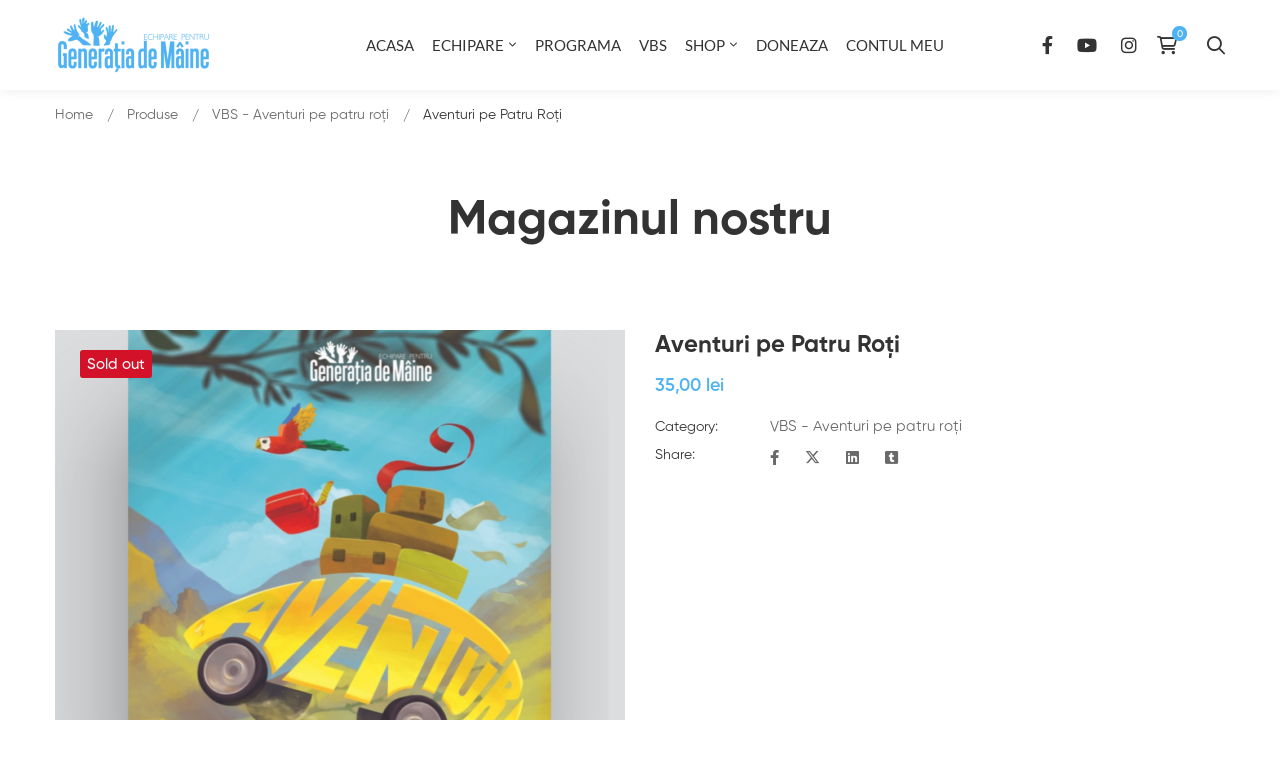

--- FILE ---
content_type: text/html; charset=UTF-8
request_url: https://fundatiaegm.ro/product/aventuri-pe-patru-roti-2/
body_size: 29615
content:
<!DOCTYPE html>
<html lang="ro-RO" >
<head>
		<meta charset="UTF-8">
	<meta name="viewport" content="width=device-width, initial-scale=1">
	<link rel="profile" href="https://gmpg.org/xfn/11">
			<script type="text/javascript" id="lpData">
/* <![CDATA[ */
var lpData = {"site_url":"https:\/\/fundatiaegm.ro","user_id":"0","theme":"maxcoach-child","lp_rest_url":"https:\/\/fundatiaegm.ro\/wp-json\/","nonce":"7d370caea4","is_course_archive":"","courses_url":"https:\/\/fundatiaegm.ro\/courses\/","urlParams":[],"lp_version":"4.2.7.5","lp_rest_load_ajax":"https:\/\/fundatiaegm.ro\/wp-json\/lp\/v1\/load_content_via_ajax\/","ajaxUrl":"https:\/\/fundatiaegm.ro\/wp-admin\/admin-ajax.php","coverImageRatio":"5.16","toast":{"gravity":"bottom","position":"center","duration":3000,"close":1,"stopOnFocus":1,"classPrefix":"lp-toast"},"i18n":[]};
/* ]]> */
</script>
		<style id="learn-press-custom-css">
			:root {
				--lp-container-max-width: 1290px;
				--lp-cotainer-padding: 1rem;
				--lp-primary-color: #ffb606;
				--lp-secondary-color: #442e66;
			}
		</style>
		<title>Aventuri pe Patru Roți &#8211; FUNDAȚIA EGM</title>
<meta name='robots' content='max-image-preview:large' />
	<style>img:is([sizes="auto" i], [sizes^="auto," i]) { contain-intrinsic-size: 3000px 1500px }</style>
	<link href='https://fonts.gstatic.com' crossorigin rel='preconnect' />
<link rel="alternate" type="application/rss+xml" title="FUNDAȚIA EGM &raquo; Flux" href="https://fundatiaegm.ro/feed/" />
<link rel='stylesheet' id='wdp_cart-summary-css' href='https://fundatiaegm.ro/wp-content/plugins/advanced-dynamic-pricing-for-woocommerce/BaseVersion/assets/css/cart-summary.css?ver=4.9.3' type='text/css' media='all' />
<link rel='stylesheet' id='wp-block-library-css' href='https://fundatiaegm.ro/wp-includes/css/dist/block-library/style.min.css?ver=6.7.4' type='text/css' media='all' />
<style id='wp-block-library-theme-inline-css' type='text/css'>
.wp-block-audio :where(figcaption){color:#555;font-size:13px;text-align:center}.is-dark-theme .wp-block-audio :where(figcaption){color:#ffffffa6}.wp-block-audio{margin:0 0 1em}.wp-block-code{border:1px solid #ccc;border-radius:4px;font-family:Menlo,Consolas,monaco,monospace;padding:.8em 1em}.wp-block-embed :where(figcaption){color:#555;font-size:13px;text-align:center}.is-dark-theme .wp-block-embed :where(figcaption){color:#ffffffa6}.wp-block-embed{margin:0 0 1em}.blocks-gallery-caption{color:#555;font-size:13px;text-align:center}.is-dark-theme .blocks-gallery-caption{color:#ffffffa6}:root :where(.wp-block-image figcaption){color:#555;font-size:13px;text-align:center}.is-dark-theme :root :where(.wp-block-image figcaption){color:#ffffffa6}.wp-block-image{margin:0 0 1em}.wp-block-pullquote{border-bottom:4px solid;border-top:4px solid;color:currentColor;margin-bottom:1.75em}.wp-block-pullquote cite,.wp-block-pullquote footer,.wp-block-pullquote__citation{color:currentColor;font-size:.8125em;font-style:normal;text-transform:uppercase}.wp-block-quote{border-left:.25em solid;margin:0 0 1.75em;padding-left:1em}.wp-block-quote cite,.wp-block-quote footer{color:currentColor;font-size:.8125em;font-style:normal;position:relative}.wp-block-quote:where(.has-text-align-right){border-left:none;border-right:.25em solid;padding-left:0;padding-right:1em}.wp-block-quote:where(.has-text-align-center){border:none;padding-left:0}.wp-block-quote.is-large,.wp-block-quote.is-style-large,.wp-block-quote:where(.is-style-plain){border:none}.wp-block-search .wp-block-search__label{font-weight:700}.wp-block-search__button{border:1px solid #ccc;padding:.375em .625em}:where(.wp-block-group.has-background){padding:1.25em 2.375em}.wp-block-separator.has-css-opacity{opacity:.4}.wp-block-separator{border:none;border-bottom:2px solid;margin-left:auto;margin-right:auto}.wp-block-separator.has-alpha-channel-opacity{opacity:1}.wp-block-separator:not(.is-style-wide):not(.is-style-dots){width:100px}.wp-block-separator.has-background:not(.is-style-dots){border-bottom:none;height:1px}.wp-block-separator.has-background:not(.is-style-wide):not(.is-style-dots){height:2px}.wp-block-table{margin:0 0 1em}.wp-block-table td,.wp-block-table th{word-break:normal}.wp-block-table :where(figcaption){color:#555;font-size:13px;text-align:center}.is-dark-theme .wp-block-table :where(figcaption){color:#ffffffa6}.wp-block-video :where(figcaption){color:#555;font-size:13px;text-align:center}.is-dark-theme .wp-block-video :where(figcaption){color:#ffffffa6}.wp-block-video{margin:0 0 1em}:root :where(.wp-block-template-part.has-background){margin-bottom:0;margin-top:0;padding:1.25em 2.375em}
</style>
<style id='classic-theme-styles-inline-css' type='text/css'>
/*! This file is auto-generated */
.wp-block-button__link{color:#fff;background-color:#32373c;border-radius:9999px;box-shadow:none;text-decoration:none;padding:calc(.667em + 2px) calc(1.333em + 2px);font-size:1.125em}.wp-block-file__button{background:#32373c;color:#fff;text-decoration:none}
</style>
<style id='global-styles-inline-css' type='text/css'>
:root{--wp--preset--aspect-ratio--square: 1;--wp--preset--aspect-ratio--4-3: 4/3;--wp--preset--aspect-ratio--3-4: 3/4;--wp--preset--aspect-ratio--3-2: 3/2;--wp--preset--aspect-ratio--2-3: 2/3;--wp--preset--aspect-ratio--16-9: 16/9;--wp--preset--aspect-ratio--9-16: 9/16;--wp--preset--color--black: #000000;--wp--preset--color--cyan-bluish-gray: #abb8c3;--wp--preset--color--white: #ffffff;--wp--preset--color--pale-pink: #f78da7;--wp--preset--color--vivid-red: #cf2e2e;--wp--preset--color--luminous-vivid-orange: #ff6900;--wp--preset--color--luminous-vivid-amber: #fcb900;--wp--preset--color--light-green-cyan: #7bdcb5;--wp--preset--color--vivid-green-cyan: #00d084;--wp--preset--color--pale-cyan-blue: #8ed1fc;--wp--preset--color--vivid-cyan-blue: #0693e3;--wp--preset--color--vivid-purple: #9b51e0;--wp--preset--gradient--vivid-cyan-blue-to-vivid-purple: linear-gradient(135deg,rgba(6,147,227,1) 0%,rgb(155,81,224) 100%);--wp--preset--gradient--light-green-cyan-to-vivid-green-cyan: linear-gradient(135deg,rgb(122,220,180) 0%,rgb(0,208,130) 100%);--wp--preset--gradient--luminous-vivid-amber-to-luminous-vivid-orange: linear-gradient(135deg,rgba(252,185,0,1) 0%,rgba(255,105,0,1) 100%);--wp--preset--gradient--luminous-vivid-orange-to-vivid-red: linear-gradient(135deg,rgba(255,105,0,1) 0%,rgb(207,46,46) 100%);--wp--preset--gradient--very-light-gray-to-cyan-bluish-gray: linear-gradient(135deg,rgb(238,238,238) 0%,rgb(169,184,195) 100%);--wp--preset--gradient--cool-to-warm-spectrum: linear-gradient(135deg,rgb(74,234,220) 0%,rgb(151,120,209) 20%,rgb(207,42,186) 40%,rgb(238,44,130) 60%,rgb(251,105,98) 80%,rgb(254,248,76) 100%);--wp--preset--gradient--blush-light-purple: linear-gradient(135deg,rgb(255,206,236) 0%,rgb(152,150,240) 100%);--wp--preset--gradient--blush-bordeaux: linear-gradient(135deg,rgb(254,205,165) 0%,rgb(254,45,45) 50%,rgb(107,0,62) 100%);--wp--preset--gradient--luminous-dusk: linear-gradient(135deg,rgb(255,203,112) 0%,rgb(199,81,192) 50%,rgb(65,88,208) 100%);--wp--preset--gradient--pale-ocean: linear-gradient(135deg,rgb(255,245,203) 0%,rgb(182,227,212) 50%,rgb(51,167,181) 100%);--wp--preset--gradient--electric-grass: linear-gradient(135deg,rgb(202,248,128) 0%,rgb(113,206,126) 100%);--wp--preset--gradient--midnight: linear-gradient(135deg,rgb(2,3,129) 0%,rgb(40,116,252) 100%);--wp--preset--font-size--small: 13px;--wp--preset--font-size--medium: 20px;--wp--preset--font-size--large: 36px;--wp--preset--font-size--x-large: 42px;--wp--preset--font-family--inter: "Inter", sans-serif;--wp--preset--font-family--cardo: Cardo;--wp--preset--spacing--20: 0.44rem;--wp--preset--spacing--30: 0.67rem;--wp--preset--spacing--40: 1rem;--wp--preset--spacing--50: 1.5rem;--wp--preset--spacing--60: 2.25rem;--wp--preset--spacing--70: 3.38rem;--wp--preset--spacing--80: 5.06rem;--wp--preset--shadow--natural: 6px 6px 9px rgba(0, 0, 0, 0.2);--wp--preset--shadow--deep: 12px 12px 50px rgba(0, 0, 0, 0.4);--wp--preset--shadow--sharp: 6px 6px 0px rgba(0, 0, 0, 0.2);--wp--preset--shadow--outlined: 6px 6px 0px -3px rgba(255, 255, 255, 1), 6px 6px rgba(0, 0, 0, 1);--wp--preset--shadow--crisp: 6px 6px 0px rgba(0, 0, 0, 1);}:where(.is-layout-flex){gap: 0.5em;}:where(.is-layout-grid){gap: 0.5em;}body .is-layout-flex{display: flex;}.is-layout-flex{flex-wrap: wrap;align-items: center;}.is-layout-flex > :is(*, div){margin: 0;}body .is-layout-grid{display: grid;}.is-layout-grid > :is(*, div){margin: 0;}:where(.wp-block-columns.is-layout-flex){gap: 2em;}:where(.wp-block-columns.is-layout-grid){gap: 2em;}:where(.wp-block-post-template.is-layout-flex){gap: 1.25em;}:where(.wp-block-post-template.is-layout-grid){gap: 1.25em;}.has-black-color{color: var(--wp--preset--color--black) !important;}.has-cyan-bluish-gray-color{color: var(--wp--preset--color--cyan-bluish-gray) !important;}.has-white-color{color: var(--wp--preset--color--white) !important;}.has-pale-pink-color{color: var(--wp--preset--color--pale-pink) !important;}.has-vivid-red-color{color: var(--wp--preset--color--vivid-red) !important;}.has-luminous-vivid-orange-color{color: var(--wp--preset--color--luminous-vivid-orange) !important;}.has-luminous-vivid-amber-color{color: var(--wp--preset--color--luminous-vivid-amber) !important;}.has-light-green-cyan-color{color: var(--wp--preset--color--light-green-cyan) !important;}.has-vivid-green-cyan-color{color: var(--wp--preset--color--vivid-green-cyan) !important;}.has-pale-cyan-blue-color{color: var(--wp--preset--color--pale-cyan-blue) !important;}.has-vivid-cyan-blue-color{color: var(--wp--preset--color--vivid-cyan-blue) !important;}.has-vivid-purple-color{color: var(--wp--preset--color--vivid-purple) !important;}.has-black-background-color{background-color: var(--wp--preset--color--black) !important;}.has-cyan-bluish-gray-background-color{background-color: var(--wp--preset--color--cyan-bluish-gray) !important;}.has-white-background-color{background-color: var(--wp--preset--color--white) !important;}.has-pale-pink-background-color{background-color: var(--wp--preset--color--pale-pink) !important;}.has-vivid-red-background-color{background-color: var(--wp--preset--color--vivid-red) !important;}.has-luminous-vivid-orange-background-color{background-color: var(--wp--preset--color--luminous-vivid-orange) !important;}.has-luminous-vivid-amber-background-color{background-color: var(--wp--preset--color--luminous-vivid-amber) !important;}.has-light-green-cyan-background-color{background-color: var(--wp--preset--color--light-green-cyan) !important;}.has-vivid-green-cyan-background-color{background-color: var(--wp--preset--color--vivid-green-cyan) !important;}.has-pale-cyan-blue-background-color{background-color: var(--wp--preset--color--pale-cyan-blue) !important;}.has-vivid-cyan-blue-background-color{background-color: var(--wp--preset--color--vivid-cyan-blue) !important;}.has-vivid-purple-background-color{background-color: var(--wp--preset--color--vivid-purple) !important;}.has-black-border-color{border-color: var(--wp--preset--color--black) !important;}.has-cyan-bluish-gray-border-color{border-color: var(--wp--preset--color--cyan-bluish-gray) !important;}.has-white-border-color{border-color: var(--wp--preset--color--white) !important;}.has-pale-pink-border-color{border-color: var(--wp--preset--color--pale-pink) !important;}.has-vivid-red-border-color{border-color: var(--wp--preset--color--vivid-red) !important;}.has-luminous-vivid-orange-border-color{border-color: var(--wp--preset--color--luminous-vivid-orange) !important;}.has-luminous-vivid-amber-border-color{border-color: var(--wp--preset--color--luminous-vivid-amber) !important;}.has-light-green-cyan-border-color{border-color: var(--wp--preset--color--light-green-cyan) !important;}.has-vivid-green-cyan-border-color{border-color: var(--wp--preset--color--vivid-green-cyan) !important;}.has-pale-cyan-blue-border-color{border-color: var(--wp--preset--color--pale-cyan-blue) !important;}.has-vivid-cyan-blue-border-color{border-color: var(--wp--preset--color--vivid-cyan-blue) !important;}.has-vivid-purple-border-color{border-color: var(--wp--preset--color--vivid-purple) !important;}.has-vivid-cyan-blue-to-vivid-purple-gradient-background{background: var(--wp--preset--gradient--vivid-cyan-blue-to-vivid-purple) !important;}.has-light-green-cyan-to-vivid-green-cyan-gradient-background{background: var(--wp--preset--gradient--light-green-cyan-to-vivid-green-cyan) !important;}.has-luminous-vivid-amber-to-luminous-vivid-orange-gradient-background{background: var(--wp--preset--gradient--luminous-vivid-amber-to-luminous-vivid-orange) !important;}.has-luminous-vivid-orange-to-vivid-red-gradient-background{background: var(--wp--preset--gradient--luminous-vivid-orange-to-vivid-red) !important;}.has-very-light-gray-to-cyan-bluish-gray-gradient-background{background: var(--wp--preset--gradient--very-light-gray-to-cyan-bluish-gray) !important;}.has-cool-to-warm-spectrum-gradient-background{background: var(--wp--preset--gradient--cool-to-warm-spectrum) !important;}.has-blush-light-purple-gradient-background{background: var(--wp--preset--gradient--blush-light-purple) !important;}.has-blush-bordeaux-gradient-background{background: var(--wp--preset--gradient--blush-bordeaux) !important;}.has-luminous-dusk-gradient-background{background: var(--wp--preset--gradient--luminous-dusk) !important;}.has-pale-ocean-gradient-background{background: var(--wp--preset--gradient--pale-ocean) !important;}.has-electric-grass-gradient-background{background: var(--wp--preset--gradient--electric-grass) !important;}.has-midnight-gradient-background{background: var(--wp--preset--gradient--midnight) !important;}.has-small-font-size{font-size: var(--wp--preset--font-size--small) !important;}.has-medium-font-size{font-size: var(--wp--preset--font-size--medium) !important;}.has-large-font-size{font-size: var(--wp--preset--font-size--large) !important;}.has-x-large-font-size{font-size: var(--wp--preset--font-size--x-large) !important;}
:where(.wp-block-post-template.is-layout-flex){gap: 1.25em;}:where(.wp-block-post-template.is-layout-grid){gap: 1.25em;}
:where(.wp-block-columns.is-layout-flex){gap: 2em;}:where(.wp-block-columns.is-layout-grid){gap: 2em;}
:root :where(.wp-block-pullquote){font-size: 1.5em;line-height: 1.6;}
</style>
<link rel='stylesheet' id='min-and-max-quantity-for-woocommerce-css' href='https://fundatiaegm.ro/wp-content/plugins/min-and-max-quantity-for-woocommerce/public/css/mmqw-for-woocommerce-public.css?ver=2.1.0' type='text/css' media='all' />
<link rel='stylesheet' id='pmpro_frontend_base-css' href='https://fundatiaegm.ro/wp-content/plugins/paid-memberships-pro/css/frontend/base.css?ver=3.3.3' type='text/css' media='all' />
<link rel='stylesheet' id='pmpro_frontend_variation_1-css' href='https://fundatiaegm.ro/wp-content/plugins/paid-memberships-pro/css/frontend/variation_1.css?ver=3.3.3' type='text/css' media='all' />
<style id='woocommerce-inline-inline-css' type='text/css'>
.woocommerce form .form-row .required { visibility: visible; }
</style>
<link rel='stylesheet' id='wt-smart-coupon-for-woo-css' href='https://fundatiaegm.ro/wp-content/plugins/wt-smart-coupons-for-woocommerce/public/css/wt-smart-coupon-public.css?ver=2.0.0' type='text/css' media='all' />
<link rel='stylesheet' id='perfect-scrollbar-css' href='https://fundatiaegm.ro/wp-content/plugins/woo-smart-compare/assets/libs/perfect-scrollbar/css/perfect-scrollbar.min.css?ver=6.7.4' type='text/css' media='all' />
<link rel='stylesheet' id='woosw-icons-css' href='https://fundatiaegm.ro/wp-content/plugins/woo-smart-wishlist/assets/css/icons.css?ver=4.9.8' type='text/css' media='all' />
<link rel='stylesheet' id='woosw-frontend-css' href='https://fundatiaegm.ro/wp-content/plugins/woo-smart-wishlist/assets/css/frontend.css?ver=4.9.8' type='text/css' media='all' />
<style id='woosw-frontend-inline-css' type='text/css'>
.woosw-popup .woosw-popup-inner .woosw-popup-content .woosw-popup-content-bot .woosw-notice { background-color: #5fbd74; } .woosw-popup .woosw-popup-inner .woosw-popup-content .woosw-popup-content-bot .woosw-popup-content-bot-inner a:hover { color: #5fbd74; border-color: #5fbd74; } 
</style>
<link rel='stylesheet' id='brands-styles-css' href='https://fundatiaegm.ro/wp-content/plugins/woocommerce/assets/css/brands.css?ver=9.7.2' type='text/css' media='all' />
<link rel='stylesheet' id='font-gilroy-css' href='https://fundatiaegm.ro/wp-content/themes/maxcoach/assets/fonts/gilroy/font-gilroy.css' type='text/css' media='all' />
<link rel='stylesheet' id='font-awesome-pro-css' href='https://fundatiaegm.ro/wp-content/themes/maxcoach/assets/fonts/awesome/css/fontawesome-all.min.css?ver=6.4.2' type='text/css' media='all' />
<link rel='stylesheet' id='swiper-css' href='https://fundatiaegm.ro/wp-content/plugins/elementor/assets/lib/swiper/v8/css/swiper.min.css?ver=8.4.5' type='text/css' media='all' />
<link rel='stylesheet' id='lightgallery-css' href='https://fundatiaegm.ro/wp-content/themes/maxcoach/assets/libs/lightGallery/css/lightgallery.min.css?ver=1.6.12' type='text/css' media='all' />
<link rel='stylesheet' id='maxcoach-style-css' href='https://fundatiaegm.ro/wp-content/themes/maxcoach/style.css?ver=6.7.4' type='text/css' media='all' />
<style id='maxcoach-style-inline-css' type='text/css'>
:root {
				--maxcoach-color-primary: #4fb2f3;
				--maxcoach-color-primary-rgb: 79, 178, 243;
				--maxcoach-color-secondary: #3F3A64;
				--maxcoach-color-text: #696969;
				--maxcoach-color-heading: #333;
				--maxcoach-color-link: #696969;
				--maxcoach-color-link-hover: #4fb2f3;
				--maxcoach-typography-body-font-family: Gilroy;
				--maxcoach-typography-body-font-size: 15px;
				--maxcoach-typography-body-font-weight: 400;
				--maxcoach-typography-body-line-height: 1.74;
				--maxcoach-typography-body-letter-spacing: 0em;
				--maxcoach-typography-headings-font-family: inherit;
				--maxcoach-typography-headings-font-weight: ;
				--maxcoach-typography-headings-line-height: 1.3;
				--maxcoach-typography-headings-letter-spacing: 0em;
			}
.boxed{max-width:1200px}.lp-pmpro-membership-list .lp-price .amount,#pmpro_level_cost strong,.widget_price_filter .ui-slider,.maxcoach-product .woocommerce-loop-product__title a:hover,.woocommerce .product-badges .onsale,.cart-collaterals .order-total .amount,.woocommerce-mini-cart__empty-message .empty-basket,.woocommerce .cart_list.product_list_widget a:hover,.woocommerce .cart.shop_table td.product-name a:hover,.woocommerce ul.product_list_widget li .product-title:hover,.entry-product-meta a:hover,.popup-product-quick-view .product_title a:hover{color:#4fb2f3}.pmpro_form table th,.maxcoach-product.style-grid .woocommerce_loop_add_to_cart_wrap a:hover,.maxcoach-product.style-grid .quick-view-icon:hover,.maxcoach-product.style-grid .woosw-btn:hover,.maxcoach-product.style-grid .woosc-btn:hover,.wishlist-btn.style-01 a:hover,.compare-btn.style-01 a:hover,.woocommerce-info,.woocommerce-message,.woocommerce-MyAccount-navigation .is-active a,.woocommerce-MyAccount-navigation a:hover{background-color:#4fb2f3}.wishlist-btn.style-01 a:hover,.compare-btn.style-01 a:hover,body.woocommerce-cart table.cart td.actions .coupon .input-text:focus,.woocommerce div.quantity .qty:focus,.woocommerce div.quantity button:hover:before,.woocommerce.single-product div.product .images .thumbnails .item img:hover{border-color:#4fb2f3}.mini-cart .widget_shopping_cart_content,.single-product .woocommerce-tabs li.active,.woocommerce .select2-container .select2-choice{border-bottom-color:#4fb2f3}.maxcoach-event .event-overlay-background,.maxcoach-event-carousel .event-overlay-background{background-color:rgba(63,58,100,0.6)}.tm-zoom-meeting .zoom-countdown .countdown-content .text{color:rgba(63,58,100,0.7)}.maxcoach-modern-carousel-02 .slide-decorate-text{color:rgba(63,58,100,0.15)}.lg-backdrop{background-color:#000 !important}
</style>
<link rel='stylesheet' id='maxcoach-woocommerce-css' href='https://fundatiaegm.ro/wp-content/themes/maxcoach/woocommerce.css?ver=3.3.0' type='text/css' media='all' />
<link rel='stylesheet' id='perfect-scrollbar-woosw-css' href='https://fundatiaegm.ro/wp-content/themes/maxcoach/assets/libs/perfect-scrollbar/css/custom-theme.css?ver=6.7.4' type='text/css' media='all' />
<link rel='stylesheet' id='magnific-popup-css' href='https://fundatiaegm.ro/wp-content/themes/maxcoach/assets/libs/magnific-popup/magnific-popup.css?ver=6.7.4' type='text/css' media='all' />
<link rel='stylesheet' id='elementor-icons-css' href='https://fundatiaegm.ro/wp-content/plugins/elementor/assets/lib/eicons/css/elementor-icons.min.css?ver=5.35.0' type='text/css' media='all' />
<link rel='stylesheet' id='elementor-frontend-css' href='https://fundatiaegm.ro/wp-content/plugins/elementor/assets/css/frontend.min.css?ver=3.27.0-beta1' type='text/css' media='all' />
<link rel='stylesheet' id='elementor-post-9377-css' href='https://fundatiaegm.ro/wp-content/uploads/elementor/css/post-9377.css?ver=1744652524' type='text/css' media='all' />
<link rel='stylesheet' id='elementor-pro-css' href='https://fundatiaegm.ro/wp-content/plugins/elementor-pro/assets/css/frontend.min.css?ver=3.1.1' type='text/css' media='all' />
<link rel='stylesheet' id='elementor-post-230-css' href='https://fundatiaegm.ro/wp-content/uploads/elementor/css/post-230.css?ver=1761066305' type='text/css' media='all' />
<link rel='stylesheet' id='stripe_styles-css' href='https://fundatiaegm.ro/wp-content/plugins/woocommerce-gateway-stripe/assets/css/stripe-styles.css?ver=9.1.1' type='text/css' media='all' />
<link rel='stylesheet' id='maxcoach-child-style-css' href='https://fundatiaegm.ro/wp-content/themes/maxcoach-child/style.css?ver=6.7.4' type='text/css' media='all' />
<link rel='stylesheet' id='maxcoach-lp-frontend-css' href='https://fundatiaegm.ro/wp-content/themes/maxcoach/learnpress.css?ver=6.7.4' type='text/css' media='all' />
<link rel='stylesheet' id='dashicons-css' href='https://fundatiaegm.ro/wp-includes/css/dashicons.min.css?ver=6.7.4' type='text/css' media='all' />
<link rel='stylesheet' id='learnpress-widgets-css' href='https://fundatiaegm.ro/wp-content/plugins/learnpress/assets/css/widgets.min.css?ver=4.2.7.5' type='text/css' media='all' />
<link rel='stylesheet' id='google-fonts-1-css' href='https://fonts.googleapis.com/css?family=Roboto%3A100%2C100italic%2C200%2C200italic%2C300%2C300italic%2C400%2C400italic%2C500%2C500italic%2C600%2C600italic%2C700%2C700italic%2C800%2C800italic%2C900%2C900italic%7CRoboto+Slab%3A100%2C100italic%2C200%2C200italic%2C300%2C300italic%2C400%2C400italic%2C500%2C500italic%2C600%2C600italic%2C700%2C700italic%2C800%2C800italic%2C900%2C900italic&#038;display=auto&#038;subset=latin-ext&#038;ver=6.7.4' type='text/css' media='all' />
<link rel='stylesheet' id='wdp_pricing-table-css' href='https://fundatiaegm.ro/wp-content/plugins/advanced-dynamic-pricing-for-woocommerce/BaseVersion/assets/css/pricing-table.css?ver=4.9.3' type='text/css' media='all' />
<link rel='stylesheet' id='wdp_deals-table-css' href='https://fundatiaegm.ro/wp-content/plugins/advanced-dynamic-pricing-for-woocommerce/BaseVersion/assets/css/deals-table.css?ver=4.9.3' type='text/css' media='all' />
<link rel="preconnect" href="https://fonts.gstatic.com/" crossorigin><script type="text/javascript" src="https://fundatiaegm.ro/wp-includes/js/jquery/jquery.min.js?ver=3.7.1" id="jquery-core-js"></script>
<script type="text/javascript" src="https://fundatiaegm.ro/wp-includes/js/jquery/jquery-migrate.min.js?ver=3.4.1" id="jquery-migrate-js"></script>
<script type="text/javascript" id="min-and-max-quantity-for-woocommerce-js-extra">
/* <![CDATA[ */
var mmqw_plugin_vars = {"one_quantity":"Quantity: "};
/* ]]> */
</script>
<script type="text/javascript" src="https://fundatiaegm.ro/wp-content/plugins/min-and-max-quantity-for-woocommerce/public/js/mmqw-for-woocommerce-public.js?ver=2.1.0" id="min-and-max-quantity-for-woocommerce-js"></script>
<script type="text/javascript" src="//fundatiaegm.ro/wp-content/plugins/revslider/sr6/assets/js/rbtools.min.js?ver=6.7.18" async id="tp-tools-js"></script>
<script type="text/javascript" src="//fundatiaegm.ro/wp-content/plugins/revslider/sr6/assets/js/rs6.min.js?ver=6.7.18" async id="revmin-js"></script>
<script type="text/javascript" id="smartbill-woocommerce-js-extra">
/* <![CDATA[ */
var smartbill_billing = {"billing":""};
/* ]]> */
</script>
<script type="text/javascript" src="https://fundatiaegm.ro/wp-content/plugins/smartbill-facturare-si-gestiune/public/js/smartbill-woocommerce-public.js?ver=1.0.0" id="smartbill-woocommerce-js"></script>
<script type="text/javascript" src="https://fundatiaegm.ro/wp-content/plugins/woocommerce/assets/js/jquery-blockui/jquery.blockUI.min.js?ver=2.7.0-wc.9.7.2" id="jquery-blockui-js" defer="defer" data-wp-strategy="defer"></script>
<script type="text/javascript" id="wc-add-to-cart-js-extra">
/* <![CDATA[ */
var wc_add_to_cart_params = {"ajax_url":"\/wp-admin\/admin-ajax.php","wc_ajax_url":"\/?wc-ajax=%%endpoint%%","i18n_view_cart":"Vezi co\u0219ul","cart_url":"https:\/\/fundatiaegm.ro\/cart\/","is_cart":"","cart_redirect_after_add":"no"};
/* ]]> */
</script>
<script type="text/javascript" src="https://fundatiaegm.ro/wp-content/plugins/woocommerce/assets/js/frontend/add-to-cart.min.js?ver=9.7.2" id="wc-add-to-cart-js" defer="defer" data-wp-strategy="defer"></script>
<script type="text/javascript" id="wc-single-product-js-extra">
/* <![CDATA[ */
var wc_single_product_params = {"i18n_required_rating_text":"Te rog selecteaz\u0103 o evaluare","i18n_rating_options":["Una din 5 stele","2 din 5 stele","3 din 5 stele","4 din 5 stele","5 din 5 stele"],"i18n_product_gallery_trigger_text":"Vezi galeria cu imagini pe ecran \u00eentreg","review_rating_required":"no","flexslider":{"rtl":false,"animation":"slide","smoothHeight":true,"directionNav":false,"controlNav":"thumbnails","slideshow":false,"animationSpeed":500,"animationLoop":false,"allowOneSlide":false},"zoom_enabled":"","zoom_options":[],"photoswipe_enabled":"","photoswipe_options":{"shareEl":false,"closeOnScroll":false,"history":false,"hideAnimationDuration":0,"showAnimationDuration":0},"flexslider_enabled":""};
/* ]]> */
</script>
<script type="text/javascript" src="https://fundatiaegm.ro/wp-content/plugins/woocommerce/assets/js/frontend/single-product.min.js?ver=9.7.2" id="wc-single-product-js" defer="defer" data-wp-strategy="defer"></script>
<script type="text/javascript" src="https://fundatiaegm.ro/wp-content/plugins/woocommerce/assets/js/js-cookie/js.cookie.min.js?ver=2.1.4-wc.9.7.2" id="js-cookie-js" data-wp-strategy="defer"></script>
<script type="text/javascript" id="woocommerce-js-extra">
/* <![CDATA[ */
var woocommerce_params = {"ajax_url":"\/wp-admin\/admin-ajax.php","wc_ajax_url":"\/?wc-ajax=%%endpoint%%","i18n_password_show":"Arat\u0103 parola","i18n_password_hide":"Ascunde parola"};
/* ]]> */
</script>
<script type="text/javascript" src="https://fundatiaegm.ro/wp-content/plugins/woocommerce/assets/js/frontend/woocommerce.min.js?ver=9.7.2" id="woocommerce-js" defer="defer" data-wp-strategy="defer"></script>
<script type="text/javascript" id="wt-smart-coupon-for-woo-js-extra">
/* <![CDATA[ */
var WTSmartCouponOBJ = {"ajaxurl":"https:\/\/fundatiaegm.ro\/wp-admin\/admin-ajax.php","wc_ajax_url":"https:\/\/fundatiaegm.ro\/?wc-ajax=","nonces":{"public":"a198960de5","apply_coupon":"81d01327b1"},"labels":{"please_wait":"Please wait...","choose_variation":"Please choose a variation","error":"Error !!!"},"shipping_method":[],"payment_method":"","is_cart":""};
/* ]]> */
</script>
<script type="text/javascript" src="https://fundatiaegm.ro/wp-content/plugins/wt-smart-coupons-for-woocommerce/public/js/wt-smart-coupon-public.js?ver=2.0.0" id="wt-smart-coupon-for-woo-js"></script>
<script type="text/javascript" id="woocommerce-tokenization-form-js-extra">
/* <![CDATA[ */
var wc_tokenization_form_params = {"is_registration_required":"","is_logged_in":""};
/* ]]> */
</script>
<script type="text/javascript" src="https://fundatiaegm.ro/wp-content/plugins/woocommerce/assets/js/frontend/tokenization-form.min.js?ver=9.7.2" id="woocommerce-tokenization-form-js"></script>
<script type="text/javascript" id="wc-cart-fragments-js-extra">
/* <![CDATA[ */
var wc_cart_fragments_params = {"ajax_url":"\/wp-admin\/admin-ajax.php","wc_ajax_url":"\/?wc-ajax=%%endpoint%%","cart_hash_key":"wc_cart_hash_4e7bbceb46ef81abccaa41cd448dfbc1","fragment_name":"wc_fragments_4e7bbceb46ef81abccaa41cd448dfbc1","request_timeout":"5000"};
/* ]]> */
</script>
<script type="text/javascript" src="https://fundatiaegm.ro/wp-content/plugins/woocommerce/assets/js/frontend/cart-fragments.min.js?ver=9.7.2" id="wc-cart-fragments-js" defer="defer" data-wp-strategy="defer"></script>
<script type="text/javascript" src="https://fundatiaegm.ro/wp-content/plugins/learnpress/assets/js/dist/loadAJAX.min.js?ver=4.2.7.5" id="lp-load-ajax-js" async="async" data-wp-strategy="async"></script>
<script type="text/javascript" id="wdp_deals-js-extra">
/* <![CDATA[ */
var script_data = {"ajaxurl":"https:\/\/fundatiaegm.ro\/wp-admin\/admin-ajax.php","js_init_trigger":""};
/* ]]> */
</script>
<script type="text/javascript" src="https://fundatiaegm.ro/wp-content/plugins/advanced-dynamic-pricing-for-woocommerce/BaseVersion/assets/js/frontend.js?ver=4.9.3" id="wdp_deals-js"></script>
<link rel="https://api.w.org/" href="https://fundatiaegm.ro/wp-json/" /><link rel="alternate" title="JSON" type="application/json" href="https://fundatiaegm.ro/wp-json/wp/v2/product/4419" /><link rel="EditURI" type="application/rsd+xml" title="RSD" href="https://fundatiaegm.ro/xmlrpc.php?rsd" />
<meta name="generator" content="WordPress 6.7.4" />
<meta name="generator" content="WooCommerce 9.7.2" />
<link rel="canonical" href="https://fundatiaegm.ro/product/aventuri-pe-patru-roti-2/" />
<link rel='shortlink' href='https://fundatiaegm.ro/?p=4419' />
<style id="pmpro_colors">:root {
	--pmpro--color--base: #ffffff;
	--pmpro--color--contrast: #222222;
	--pmpro--color--accent: #0c3d54;
	--pmpro--color--accent--variation: hsl( 199,75%,28.5% );
	--pmpro--color--border--variation: hsl( 0,0%,91% );
}</style>	<noscript><style>.woocommerce-product-gallery{ opacity: 1 !important; }</style></noscript>
	<meta name="generator" content="Elementor 3.27.0-beta1; features: additional_custom_breakpoints; settings: css_print_method-external, google_font-enabled, font_display-auto">
        <style type="text/css">
            .wdp_bulk_table_content .wdp_pricing_table_caption { color: #6d6d6d ! important} .wdp_bulk_table_content table thead td { color: #6d6d6d ! important} .wdp_bulk_table_content table thead td { background-color: #efefef ! important} .wdp_bulk_table_content table tbody td { color: #6d6d6d ! important} .wdp_bulk_table_content table tbody td { background-color: #ffffff ! important} .wdp_bulk_table_content .wdp_pricing_table_footer { color: #6d6d6d ! important}        </style>
        			<style>
				.e-con.e-parent:nth-of-type(n+4):not(.e-lazyloaded):not(.e-no-lazyload),
				.e-con.e-parent:nth-of-type(n+4):not(.e-lazyloaded):not(.e-no-lazyload) * {
					background-image: none !important;
				}
				@media screen and (max-height: 1024px) {
					.e-con.e-parent:nth-of-type(n+3):not(.e-lazyloaded):not(.e-no-lazyload),
					.e-con.e-parent:nth-of-type(n+3):not(.e-lazyloaded):not(.e-no-lazyload) * {
						background-image: none !important;
					}
				}
				@media screen and (max-height: 640px) {
					.e-con.e-parent:nth-of-type(n+2):not(.e-lazyloaded):not(.e-no-lazyload),
					.e-con.e-parent:nth-of-type(n+2):not(.e-lazyloaded):not(.e-no-lazyload) * {
						background-image: none !important;
					}
				}
			</style>
			<meta name="generator" content="Powered by Slider Revolution 6.7.18 - responsive, Mobile-Friendly Slider Plugin for WordPress with comfortable drag and drop interface." />
<style class='wp-fonts-local' type='text/css'>
@font-face{font-family:Inter;font-style:normal;font-weight:300 900;font-display:fallback;src:url('https://fundatiaegm.ro/wp-content/plugins/woocommerce/assets/fonts/Inter-VariableFont_slnt,wght.woff2') format('woff2');font-stretch:normal;}
@font-face{font-family:Cardo;font-style:normal;font-weight:400;font-display:fallback;src:url('https://fundatiaegm.ro/wp-content/plugins/woocommerce/assets/fonts/cardo_normal_400.woff2') format('woff2');}
</style>
<link rel="icon" href="https://fundatiaegm.ro/wp-content/uploads/2020/12/FAVICON-BLUE.fw_-96x96.png" sizes="32x32" />
<link rel="icon" href="https://fundatiaegm.ro/wp-content/uploads/2020/12/FAVICON-BLUE.fw_.png" sizes="192x192" />
<link rel="apple-touch-icon" href="https://fundatiaegm.ro/wp-content/uploads/2020/12/FAVICON-BLUE.fw_.png" />
<meta name="msapplication-TileImage" content="https://fundatiaegm.ro/wp-content/uploads/2020/12/FAVICON-BLUE.fw_.png" />
<script>function setREVStartSize(e){
			//window.requestAnimationFrame(function() {
				window.RSIW = window.RSIW===undefined ? window.innerWidth : window.RSIW;
				window.RSIH = window.RSIH===undefined ? window.innerHeight : window.RSIH;
				try {
					var pw = document.getElementById(e.c).parentNode.offsetWidth,
						newh;
					pw = pw===0 || isNaN(pw) || (e.l=="fullwidth" || e.layout=="fullwidth") ? window.RSIW : pw;
					e.tabw = e.tabw===undefined ? 0 : parseInt(e.tabw);
					e.thumbw = e.thumbw===undefined ? 0 : parseInt(e.thumbw);
					e.tabh = e.tabh===undefined ? 0 : parseInt(e.tabh);
					e.thumbh = e.thumbh===undefined ? 0 : parseInt(e.thumbh);
					e.tabhide = e.tabhide===undefined ? 0 : parseInt(e.tabhide);
					e.thumbhide = e.thumbhide===undefined ? 0 : parseInt(e.thumbhide);
					e.mh = e.mh===undefined || e.mh=="" || e.mh==="auto" ? 0 : parseInt(e.mh,0);
					if(e.layout==="fullscreen" || e.l==="fullscreen")
						newh = Math.max(e.mh,window.RSIH);
					else{
						e.gw = Array.isArray(e.gw) ? e.gw : [e.gw];
						for (var i in e.rl) if (e.gw[i]===undefined || e.gw[i]===0) e.gw[i] = e.gw[i-1];
						e.gh = e.el===undefined || e.el==="" || (Array.isArray(e.el) && e.el.length==0)? e.gh : e.el;
						e.gh = Array.isArray(e.gh) ? e.gh : [e.gh];
						for (var i in e.rl) if (e.gh[i]===undefined || e.gh[i]===0) e.gh[i] = e.gh[i-1];
											
						var nl = new Array(e.rl.length),
							ix = 0,
							sl;
						e.tabw = e.tabhide>=pw ? 0 : e.tabw;
						e.thumbw = e.thumbhide>=pw ? 0 : e.thumbw;
						e.tabh = e.tabhide>=pw ? 0 : e.tabh;
						e.thumbh = e.thumbhide>=pw ? 0 : e.thumbh;
						for (var i in e.rl) nl[i] = e.rl[i]<window.RSIW ? 0 : e.rl[i];
						sl = nl[0];
						for (var i in nl) if (sl>nl[i] && nl[i]>0) { sl = nl[i]; ix=i;}
						var m = pw>(e.gw[ix]+e.tabw+e.thumbw) ? 1 : (pw-(e.tabw+e.thumbw)) / (e.gw[ix]);
						newh =  (e.gh[ix] * m) + (e.tabh + e.thumbh);
					}
					var el = document.getElementById(e.c);
					if (el!==null && el) el.style.height = newh+"px";
					el = document.getElementById(e.c+"_wrapper");
					if (el!==null && el) {
						el.style.height = newh+"px";
						el.style.display = "block";
					}
				} catch(e){
					console.log("Failure at Presize of Slider:" + e)
				}
			//});
		  };</script>
		<style type="text/css" id="wp-custom-css">
			.woocommerce-cart .page-content {
    margin-top: 100px;
    margin-bottom: 100px;
    max-width: 970px;
    margin: 0 auto;
    padding: 20px;
}

.entry-course-info .course-lectures,
.entry-course-info .course-students,
.course-item.lp_course .course-meta {
	display: none !important;
}

.construction-vbs.single-product .woocommerce-tabs li.active {
	border-bottom-color: #ff8200 !important;
}

.construction-vbs.single-product .content-wrapper {
		background: linear-gradient(#ff8200bb 0%, #ff820000 40%);
}

@media(min-width: 720px) {
	.construction-vbs.single-product .content-wrapper {
		background: url("https://fundatiaegm.ro/wp-content/uploads/2025/04/construction-vbs-bg.png"), linear-gradient(#ff8200bb 0%, #ff820000 40%);
		background-repeat: no-repeat;
		background-size: contain;
	}
}

@media(min-width: 1280px) {
	.construction-vbs-bottom-asset {
			max-width: 500px;
			position: absolute;
			bottom: 0;
			left: 100%;
			margin-left: -250px;
	}
}		</style>
		<style id="kirki-inline-styles">body, .gmap-marker-wrap{color:#696969;font-family:Gilroy;font-size:15px;font-weight:400;letter-spacing:0em;line-height:1.74;}a{color:#696969;}a:hover, a:focus, .maxcoach-map-overlay-info a:hover, .widget_rss li a:hover, .widget_recent_entries li a:hover, .widget_recent_entries li a:after{color:#4fb2f3;}h1,h2,h3,h4,h5,h6,caption,th,blockquote, .heading, .heading-color, .widget_rss li a, .maxcoach-grid-wrapper.filter-style-01 .btn-filter.current, .maxcoach-grid-wrapper.filter-style-01 .btn-filter:hover, .elementor-accordion .elementor-tab-title, .tm-table.style-01 td, .tm-table caption, .page-links > span, .page-links > a:hover, .page-links > a:focus, .comment-nav-links li .current, .page-pagination li .current, .comment-nav-links li > a:hover, .page-pagination li > a:hover, .page-numbers li > a:hover, .page-numbers li .current, .woocommerce nav.woocommerce-pagination ul li span.current, .woocommerce nav.woocommerce-pagination ul li a:hover, .dpn-zvc-single-content-wrapper .dpn-zvc-sidebar-wrapper .dpn-zvc-sidebar-tile h3, .learn-press-pagination ul.page-numbers li .current, .learn-press-pagination ul.page-numbers li a:hover, .learnpress .question-numbers li.current a span, .learnpress .question-numbers li a:hover span, .single-product form.cart .label > label, .single-product form.cart .quantity-button-wrapper > label, .single-product form.cart .wccpf_label > label, .learn-press-form .form-fields .form-field label, .entry-course-info .meta-label, .entry-event-info .meta-label, .answer-options .answer-option .option-title .option-title-content, .comment-list .comment-actions a{color:#333;}button, input[type="button"], input[type="reset"], input[type="submit"], .wp-block-button__link, .button, .elementor-button, .event_auth_button, .pmpro_btn, .pmpro_btn:link, .pmpro_content_message a, .pmpro_content_message a:link{color:#fff;border-color:#4fb2f3;background-color:#4fb2f3;}.wp-block-button.is-style-outline{color:#4fb2f3;}.maxcoach-booking-form #flexi_searchbox #b_searchboxInc .b_submitButton_wrapper .b_submitButton{color:#fff!important;border-color:#4fb2f3!important;background-color:#4fb2f3!important;}button:hover, input[type="button"]:hover, input[type="reset"]:hover, input[type="submit"]:hover, .wp-block-button__link:hover, .button:hover, .button:focus, .elementor-button:hover, .event_auth_button:hover, .pmpro_btn:hover, .pmpro_btn:link:hover, .pmpro_content_message a:hover, .pmpro_content_message a:link:hover, .learn-press-form-login button[type=submit]:hover, .learn-press-form-register button[type=submit]:hover{color:#fff;border-color:#3F3A64;background-color:#3F3A64;}.wp-block-button.is-style-outline .wp-block-button__link:hover{color:#3F3A64;}.maxcoach-booking-form #flexi_searchbox #b_searchboxInc .b_submitButton_wrapper .b_submitButton:hover{color:#fff!important;border-color:#3F3A64!important;background-color:#3F3A64!important;}input[type='text'], input[type='email'], input[type='url'], input[type='password'], input[type='search'], input[type='number'], input[type='tel'], select, textarea, .woocommerce .select2-container--default .select2-selection--single, .woocommerce .select2-container--default .select2-search--dropdown .select2-search__field, .elementor-field-group .elementor-field-textual{color:#7e7e7e;border-color:#f5f5f5;background-color:#f5f5f5;font-size:15px;letter-spacing:0em;}input[type='checkbox']:before, input[type='radio']:before{border-color:#f5f5f5;background-color:#f5f5f5;}input[type='text']:focus, input[type='email']:focus, input[type='url']:focus, input[type='password']:focus, input[type='search']:focus, input[type='number']:focus, input[type='tel']:focus, textarea:focus, select:focus, select:focus, textarea:focus, .woocommerce .select2-container--default .select2-search--dropdown .select2-search__field:focus, .woocommerce .select2-container--open.select2-container--default .select2-selection--single, .woocommerce .select2-container--open.select2-container--default .select2-dropdown, .elementor-field-group .elementor-field-textual:focus{color:#777;border-color:#4fb2f3;background-color:#fff;}input[type='checkbox']:checked:before, input[type='checkbox']:hover:before, input[type='radio']:checked:before, input[type='radio']:hover:before{border-color:#4fb2f3;}input[type='checkbox']:after, input[type='radio']:after{background-color:#4fb2f3;}input[type='checkbox']:checked:before, input[type='radio']:checked:before{background-color:#fff;}.top-bar-01{padding-top:0px;padding-bottom:0px;background-color:#F5F5F5;border-bottom-width:0px;border-bottom-color:#eee;color:#777;}.top-bar-01, .top-bar-01 a{font-size:14px;line-height:1.78;}.top-bar-01 a{color:#777;}.top-bar-01 a:hover, .top-bar-01 a:focus{color:#4fb2f3;}.top-bar-02{padding-top:0px;padding-bottom:0px;border-bottom-width:1px;border-bottom-color:#eee;color:#777;}.top-bar-02, .top-bar-02 a{font-size:14px;line-height:1.78;}.top-bar-02 a{color:#777;}.top-bar-02 a:hover, .top-bar-02 a:focus{color:#20AD96;}.headroom--not-top .page-header-inner .header-wrap{min-height:80px;}.headroom--not-top .page-header-inner{padding-top:0px!important;padding-bottom:0px!important;}#page-header.headroom--not-top .page-header-inner{background:#ffffff;background-color:#ffffff;background-repeat:no-repeat;background-position:center center;background-attachment:scroll;-webkit-background-size:cover;-moz-background-size:cover;-ms-background-size:cover;-o-background-size:cover;background-size:cover;}.page-header.headroom--not-top .header-icon, .page-header.headroom--not-top .wpml-ls-item-toggle{color:#111 !important;}.page-header.headroom--not-top .header-icon:hover{color:#111 !important;}.page-header.headroom--not-top .wpml-ls-slot-shortcode_actions:hover > .js-wpml-ls-item-toggle{color:#111!important;}.page-header.headroom--not-top .mini-cart .mini-cart-icon:after{color:#fff !important;background-color:#111 !important;}.page-header.headroom--not-top .header-social-networks a{color:#111 !important;}.page-header.headroom--not-top .header-social-networks a:hover{color:#111 !important;}.page-header.headroom--not-top .menu--primary > ul > li > a{color:#111 !important;}.page-header.headroom--not-top .menu--primary > li:hover > a, .page-header.headroom--not-top .menu--primary > ul > li > a:hover, .page-header.headroom--not-top .menu--primary > ul > li > a:focus, .page-header.headroom--not-top .menu--primary > ul > .current-menu-ancestor > a, .page-header.headroom--not-top .menu--primary > ul > .current-menu-item > a{color:#4fb2f3 !important;}.header-sticky-button.tm-button{color:#111;border-color:#eee;}.header-sticky-button.tm-button:before{background:rgba(17, 17, 17, 0);}.header-sticky-button.tm-button:hover{color:#fff;border-color:#111;}.header-sticky-button.tm-button:after{background:#111;}#page-header.headroom--not-top .search-field{color:#696969;border-color:#f5f5f5;background:#f5f5f5;}#page-header.headroom--not-top .search-field:focus{color:#333;border-color:#4fb2f3;background:#fff;}.header-more-tools-opened .header-right-inner{background:#ffffff;background-color:#ffffff;background-repeat:no-repeat;background-position:center center;background-attachment:scroll;-webkit-background-size:cover;-moz-background-size:cover;-ms-background-size:cover;-o-background-size:cover;background-size:cover;}.header-more-tools-opened .header-right-inner .header-icon, .header-more-tools-opened .header-right-inner .wpml-ls-item-toggle{color:#333!important;}.header-more-tools-opened .header-right-inner .header-icon:hover{color:#4fb2f3!important;}.header-more-tools-opened .header-right-inner .wpml-ls-slot-shortcode_actions:hover > .js-wpml-ls-item-toggle{color:#4fb2f3!important;}.header-more-tools-opened .header-right-inner .mini-cart .mini-cart-icon:after{color:#fff!important;background-color:#111!important;}.header-more-tools-opened .header-right-inner .header-social-networks a{color:#333!important;}.header-more-tools-opened .header-right-inner .header-social-networks a:hover{color:#4fb2f3!important;}.header-01 .page-header-inner{border-bottom-width:0px;}.header-01 .menu--primary > ul > li > a{font-family:Lato;font-size:19;font-weight:400;line-height:2;}.desktop-menu .header-01 .menu--primary > ul > li > a{padding-top:29px;padding-bottom:29px;padding-left:7px;padding-right:7px;}.header-01.header-dark .page-header-inner{background:#fff;background-color:#fff;background-repeat:no-repeat;background-position:center center;background-attachment:fixed;border-color:#eee;-webkit-background-size:cover;-moz-background-size:cover;-ms-background-size:cover;-o-background-size:cover;background-size:cover;-webkit-box-shadow:0 3px 9px rgba(0, 0, 0, 0.05);-moz-box-shadow:0 3px 9px rgba(0, 0, 0, 0.05);box-shadow:0 3px 9px rgba(0, 0, 0, 0.05);}.header-01.header-dark .header-icon, .header-01.header-dark .wpml-ls-item-toggle{color:#333;}.header-01.header-dark .header-icon:hover{color:#4fb2f3;}.header-01.header-dark .wpml-ls-slot-shortcode_actions:hover > .js-wpml-ls-item-toggle{color:#4fb2f3;}.header-01.header-dark .mini-cart .mini-cart-icon:after{color:#fff;background-color:#4fb2f3;}.header-01.header-dark .menu--primary > ul > li > a{color:#333;}.header-01.header-dark .menu--primary > ul > li:hover > a, .header-01.header-dark .menu--primary > ul > li > a:hover, .header-01.header-dark .menu--primary > ul > li > a:focus, .header-01.header-dark .menu--primary > ul > .current-menu-ancestor > a, .header-01.header-dark .menu--primary > ul > .current-menu-item > a{color:#4fb2f3;}.header-01.header-dark .header-button{color:#fff;border-color:#4fb2f3;}.header-01.header-dark .header-button:before{background:#4fb2f3;}.header-01.header-dark .header-button:hover{color:#4fb2f3;border-color:#4fb2f3;}.header-01.header-dark .header-button:after{background:rgba(0, 0, 0, 0);}.header-01.header-dark .header-social-networks a{color:#333;}.header-01.header-dark .header-social-networks a:hover{color:#4fb2f3;}.header-01.header-light .page-header-inner{border-color:rgba(255, 255, 255, 0.2);-webkit-box-shadow:0 3px 9px rgba(0, 0, 0, 0.05);-moz-box-shadow:0 3px 9px rgba(0, 0, 0, 0.05);box-shadow:0 3px 9px rgba(0, 0, 0, 0.05);}.header-01.header-light .header-icon, .header-01.header-light .wpml-ls-item-toggle{color:#fff;}.header-01.header-light .header-icon:hover{color:#fff;}.header-01.header-light .wpml-ls-slot-shortcode_actions:hover > .js-wpml-ls-item-toggle{color:#fff;}.header-01.header-light .mini-cart .mini-cart-icon:after{color:#111;background-color:#fff;}.header-01.header-light .menu--primary > ul > li > a{color:#fff;}.header-01.header-light .menu--primary > ul > li:hover > a, .header-01.header-light .menu--primary > ul > li > a:hover, .header-01.header-light .menu--primary > ul > li > a:focus, .header-01.header-light .menu--primary > ul > .current-menu-ancestor > a, .header-01.header-light .menu--primary > ul > .current-menu-item > a{color:#fff;}.header-01.header-light .header-button{color:#fff;border-color:rgba(255, 255, 255, 0.3);}.header-01.header-light .header-button:before{background:rgba(255, 255, 255, 0);}.header-01.header-light .header-button:hover{color:#111;border-color:#fff;}.header-01.header-light .header-button:after{background:#fff;}.header-01.header-light .header-social-networks a{color:#fff;}.header-01.header-light .header-social-networks a:hover{color:#fff;}.header-02 .page-header-inner{border-bottom-width:0px;}.header-02 .menu--primary > ul > li > a{font-size:16px;line-height:1.4;}.desktop-menu .header-02 .menu--primary > ul > li > a{padding-top:29px;padding-bottom:29px;padding-left:5;padding-right:5;}.header-02.header-dark .page-header-inner{border-color:#eee;-webkit-box-shadow:0 3px 9px rgba(0, 0, 0, 0.05);-moz-box-shadow:0 3px 9px rgba(0, 0, 0, 0.05);box-shadow:0 3px 9px rgba(0, 0, 0, 0.05);}.header-02.header-dark .header-icon, .header-02.header-dark .wpml-ls-item-toggle{color:#333;}.header-02.header-dark .header-icon:hover{color:#4fb2f3;}.header-02.header-dark .wpml-ls-slot-shortcode_actions:hover > .js-wpml-ls-item-toggle{color:#4fb2f3;}.header-02.header-dark .mini-cart .mini-cart-icon:after{color:#fff;background-color:#4fb2f3;}.header-02.header-dark .menu--primary > ul > li > a{color:#1e73be;}.header-02.header-dark .menu--primary > ul > li:hover > a, .header-02.header-dark .menu--primary > ul > li > a:hover, .header-02.header-dark .menu--primary > ul > li > a:focus, .header-02.header-dark .menu--primary > ul > .current-menu-ancestor > a, .header-02.header-dark .menu--primary > ul > .current-menu-item > a{color:#4fb2f3;}.header-02.header-dark .search-field{color:#696969;border-color:#f5f5f5;background:#f5f5f5;}.header-02.header-dark .search-field:focus{color:#333;border-color:#4fb2f3;background:#fff;}.header-02.header-dark .header-button{color:#fff;border-color:#4fb2f3;}.header-02.header-dark .header-button:before{background:#4fb2f3;}.header-02.header-dark .header-button:hover{color:#4fb2f3;border-color:#4fb2f3;}.header-02.header-dark .header-button:after{background:rgba(0, 0, 0, 0);}.header-02.header-dark .header-social-networks a{color:#333;}.header-02.header-dark .header-social-networks a:hover{color:#4fb2f3;}.header-02.header-light .page-header-inner{border-color:rgba(255, 255, 255, 0.2);-webkit-box-shadow:0 3px 9px rgba(0, 0, 0, 0.05);-moz-box-shadow:0 3px 9px rgba(0, 0, 0, 0.05);box-shadow:0 3px 9px rgba(0, 0, 0, 0.05);}.header-02.header-light .header-icon, .header-02.header-light .wpml-ls-item-toggle{color:#fff;}.header-02.header-light .header-icon:hover{color:#fff;}.header-02.header-light .wpml-ls-slot-shortcode_actions:hover > .js-wpml-ls-item-toggle{color:#fff;}.header-02.header-light .mini-cart .mini-cart-icon:after{color:#111;background-color:#fff;}.header-02.header-light .menu--primary > ul > li > a{color:#fff;}.header-02.header-light .menu--primary > ul > li:hover > a, .header-02.header-light .menu--primary > ul > li > a:hover, .header-02.header-light .menu--primary > ul > li > a:focus, .header-02.header-light .menu--primary > ul > .current-menu-ancestor > a, .header-02.header-light .menu--primary > ul > .current-menu-item > a{color:#fff;}.header-02.header-light .search-field{color:#696969;border-color:#fff;background:#fff;}.header-02.header-light .search-field:focus{color:#333;border-color:#4fb2f3;background:#fff;}.header-02.header-light .header-button{color:#fff;border-color:rgba(255, 255, 255, 0.3);}.header-02.header-light .header-button:before{background:rgba(255, 255, 255, 0);}.header-02.header-light .header-button:hover{color:#111;border-color:#fff;}.header-02.header-light .header-button:after{background:#fff;}.header-02.header-light .header-social-networks a{color:#fff;}.header-02.header-light .header-social-networks a:hover{color:#fff;}.header-03 .page-header-inner{border-bottom-width:0px;}.header-03 .menu--primary > ul > li > a{font-size:16px;line-height:1.4;}.desktop-menu .header-03 .menu--primary > ul > li > a{padding-top:29px;padding-bottom:29px;padding-left:5;padding-right:5;}.header-03.header-dark .page-header-inner{border-color:#eee;}.header-03.header-dark .header-icon, .header-03.header-dark .wpml-ls-item-toggle{color:#333;}.header-03.header-dark .header-icon:hover{color:#4fb2f3;}.header-03.header-dark .wpml-ls-slot-shortcode_actions:hover > .js-wpml-ls-item-toggle{color:#4fb2f3;}.header-03.header-dark .mini-cart .mini-cart-icon:after{color:#fff;background-color:#4fb2f3;}.header-03.header-dark .menu--primary > ul > li > a{color:#1e73be;}.header-03.header-dark .menu--primary > ul > li:hover > a, .header-03.header-dark .menu--primary > ul > li > a:hover, .header-03.header-dark .menu--primary > ul > li > a:focus, .header-03.header-dark .menu--primary > ul > .current-menu-ancestor > a, .header-03.header-dark .menu--primary > ul > .current-menu-item > a{color:#4fb2f3;}.header-03.header-dark .search-field{color:#8C89A2;border-color:#ffffff;background:#ffffff;}.header-03.header-dark .search-field:focus{color:#1e73be;border-color:#4fb2f3;background:#fff;}.header-03.header-dark .header-button{color:#fff;border-color:#4fb2f3;}.header-03.header-dark .header-button:before{background:#4fb2f3;}.header-03.header-dark .header-button:hover{color:#4fb2f3;border-color:#4fb2f3;}.header-03.header-dark .header-button:after{background:rgba(0, 0, 0, 0);}.header-03.header-dark .header-social-networks a{color:#333;}.header-03.header-dark .header-social-networks a:hover{color:#4fb2f3;}.header-03.header-light .page-header-inner{border-color:rgba(255, 255, 255, 0.2);}.header-03.header-light .header-icon, .header-03.header-light .wpml-ls-item-toggle{color:#fff;}.header-03.header-light .header-icon:hover{color:#fff;}.header-03.header-light .wpml-ls-slot-shortcode_actions:hover > .js-wpml-ls-item-toggle{color:#fff;}.header-03.header-light .mini-cart .mini-cart-icon:after{color:#111;background-color:#fff;}.header-03.header-light .menu--primary > ul > li > a{color:#fff;}.header-03.header-light .menu--primary > ul > li:hover > a, .header-03.header-light .menu--primary > ul > li > a:hover, .header-03.header-light .menu--primary > ul > li > a:focus, .header-03.header-light .menu--primary > ul > .current-menu-ancestor > a, .header-03.header-light .menu--primary > ul > .current-menu-item > a{color:#fff;}.header-03.header-light .search-field{color:#696969;border-color:#fff;background:#fff;}.header-03.header-light .search-field:focus{color:#333;border-color:#4fb2f3;background:#fff;}.header-03.header-light .header-button{color:#fff;border-color:rgba(255, 255, 255, 0.3);}.header-03.header-light .header-button:before{background:rgba(255, 255, 255, 0);}.header-03.header-light .header-button:hover{color:#111;border-color:#fff;}.header-03.header-light .header-button:after{background:#fff;}.header-03.header-light .header-social-networks a{color:#fff;}.header-03.header-light .header-social-networks a:hover{color:#fff;}.header-04 .page-header-inner{border-bottom-width:0px;}.header-04 .menu--primary > ul > li > a{font-size:16px;line-height:1.4;}.desktop-menu .header-04 .menu--primary > ul > li > a{padding-top:29px;padding-bottom:29px;padding-left:5;padding-right:5;}.header-04.header-dark .page-header-inner{border-color:#eee;}.header-04.header-dark .header-icon, .header-04.header-dark .wpml-ls-item-toggle{color:#333;}.header-04.header-dark .header-icon:hover{color:#4fb2f3;}.header-04.header-dark .wpml-ls-slot-shortcode_actions:hover > .js-wpml-ls-item-toggle{color:#4fb2f3;}.header-04.header-dark .mini-cart .mini-cart-icon:after{color:#fff;background-color:#4fb2f3;}.header-04.header-dark .menu--primary > ul > li > a{color:#1e73be;}.header-04.header-dark .menu--primary > ul > li:hover > a, .header-04.header-dark .menu--primary > ul > li > a:hover, .header-04.header-dark .menu--primary > ul > li > a:focus, .header-04.header-dark .menu--primary > ul > .current-menu-ancestor > a, .header-04.header-dark .menu--primary > ul > .current-menu-item > a{color:#4fb2f3;}.header-04.header-dark .search-field{color:#696969;border-color:#f5f5f5;background:#f5f5f5;}.header-04.header-dark .search-field:focus{color:#1e73be;border-color:#4fb2f3;background:#fff;}.header-04.header-dark .header-button{color:#fff;border-color:#4fb2f3;}.header-04.header-dark .header-button:before{background:#4fb2f3;}.header-04.header-dark .header-button:hover{color:#4fb2f3;border-color:#4fb2f3;}.header-04.header-dark .header-button:after{background:rgba(0, 0, 0, 0);}.header-04.header-dark .header-social-networks a{color:#333;}.header-04.header-dark .header-social-networks a:hover{color:#4fb2f3;}.header-04.header-light .page-header-inner{border-color:rgba(255, 255, 255, 0.2);}.header-04.header-light .header-icon, .header-04.header-light .wpml-ls-item-toggle{color:#fff;}.header-04.header-light .header-icon:hover{color:#fff;}.header-04.header-light .wpml-ls-slot-shortcode_actions:hover > .js-wpml-ls-item-toggle{color:#fff;}.header-04.header-light .mini-cart .mini-cart-icon:after{color:#111;background-color:#fff;}.header-04.header-light .menu--primary > ul > li > a{color:#fff;}.header-04.header-light .menu--primary > ul > li:hover > a, .header-04.header-light .menu--primary > ul > li > a:hover, .header-04.header-light .menu--primary > ul > li > a:focus, .header-04.header-light .menu--primary > ul > .current-menu-ancestor > a, .header-04.header-light .menu--primary > ul > .current-menu-item > a{color:#fff;}.header-04.header-light .search-field{color:#696969;border-color:#fff;background:#fff;}.header-04.header-light .search-field:focus{color:#333;border-color:#4fb2f3;background:#fff;}.header-04.header-light .header-button{color:#fff;border-color:rgba(255, 255, 255, 0.3);}.header-04.header-light .header-button:before{background:rgba(255, 255, 255, 0);}.header-04.header-light .header-button:hover{color:#111;border-color:#fff;}.header-04.header-light .header-button:after{background:#fff;}.header-04.header-light .header-social-networks a{color:#fff;}.header-04.header-light .header-social-networks a:hover{color:#fff;}.header-05 .page-header-inner{border-bottom-width:0px;}.header-05 .menu--primary > ul > li > a{font-size:16px;line-height:1.4;}.desktop-menu .header-05 .menu--primary > ul > li > a{padding-top:29px;padding-bottom:29px;padding-left:5;padding-right:5;}.header-05.header-dark .page-header-inner{border-color:#eee;-webkit-box-shadow:0 3px 9px rgba(0, 0, 0, 0.05);-moz-box-shadow:0 3px 9px rgba(0, 0, 0, 0.05);box-shadow:0 3px 9px rgba(0, 0, 0, 0.05);}.header-05.header-dark .header-icon, .header-05.header-dark .wpml-ls-item-toggle{color:#696969;}.header-05.header-dark .header-icon:hover{color:#4fb2f3;}.header-05.header-dark .wpml-ls-slot-shortcode_actions:hover > .js-wpml-ls-item-toggle{color:#4fb2f3;}.header-05.header-dark .mini-cart .mini-cart-icon:after{color:#fff;background-color:#4fb2f3;}.header-05.header-dark .menu--primary > ul > li > a{color:#333;}.header-05.header-dark .menu--primary > ul > li:hover > a, .header-05.header-dark .menu--primary > ul > li > a:hover, .header-05.header-dark .menu--primary > ul > li > a:focus, .header-05.header-dark .menu--primary > ul > .current-menu-ancestor > a, .header-05.header-dark .menu--primary > ul > .current-menu-item > a{color:#4fb2f3;}.header-05.header-dark .header-button{color:#fff;border-color:#4fb2f3;}.header-05.header-dark .header-button:before{background:#4fb2f3;}.header-05.header-dark .header-button:hover{color:#4fb2f3;border-color:#4fb2f3;}.header-05.header-dark .header-button:after{background:rgba(0, 0, 0, 0);}.header-05.header-dark .header-social-networks a{color:#696969;}.header-05.header-dark .header-social-networks a:hover{color:#4fb2f3;}.header-05.header-light .page-header-inner{border-color:rgba(255, 255, 255, 0.2);-webkit-box-shadow:0 3px 9px rgba(0, 0, 0, 0.05);-moz-box-shadow:0 3px 9px rgba(0, 0, 0, 0.05);box-shadow:0 3px 9px rgba(0, 0, 0, 0.05);}.header-05.header-light .header-icon, .header-05.header-light .wpml-ls-item-toggle{color:#fff;}.header-05.header-light .header-icon:hover{color:#fff;}.header-05.header-light .wpml-ls-slot-shortcode_actions:hover > .js-wpml-ls-item-toggle{color:#fff;}.header-05.header-light .mini-cart .mini-cart-icon:after{color:#111;background-color:#fff;}.header-05.header-light .menu--primary > ul > li > a{color:#fff;}.header-05.header-light .menu--primary > ul > li:hover > a, .header-05.header-light .menu--primary > ul > li > a:hover, .header-05.header-light .menu--primary > ul > li > a:focus, .header-05.header-light .menu--primary > ul > .current-menu-ancestor > a, .header-05.header-light .menu--primary > ul > .current-menu-item > a{color:#fff;}.header-05.header-light .header-button{color:#fff;border-color:rgba(255, 255, 255, 0.3);}.header-05.header-light .header-button:before{background:rgba(255, 255, 255, 0);}.header-05.header-light .header-button:hover{color:#111;border-color:#fff;}.header-05.header-light .header-button:after{background:#fff;}.header-05.header-light .header-social-networks a{color:#fff;}.header-05.header-light .header-social-networks a:hover{color:#fff;}.header-06 .page-header-inner{border-bottom-width:0px;}.header-06 .menu--primary > ul > li > a{font-size:16px;line-height:1.4;}.desktop-menu .header-06 .menu--primary > ul > li > a{padding-top:29px;padding-bottom:29px;padding-left:5;padding-right:5;}.header-06.header-dark .page-header-inner{border-color:#eee;}.header-06.header-dark .header-icon, .header-06.header-dark .wpml-ls-item-toggle{color:#333;}.header-06.header-dark .header-icon:hover{color:#4fb2f3;}.header-06.header-dark .wpml-ls-slot-shortcode_actions:hover > .js-wpml-ls-item-toggle{color:#4fb2f3;}.header-06.header-dark .mini-cart .mini-cart-icon:after{color:#fff;background-color:#4fb2f3;}.header-06.header-dark .menu--primary > ul > li > a{color:#1e73be;}.header-06.header-dark .menu--primary > ul > li:hover > a, .header-06.header-dark .menu--primary > ul > li > a:hover, .header-06.header-dark .menu--primary > ul > li > a:focus, .header-06.header-dark .menu--primary > ul > .current-menu-ancestor > a, .header-06.header-dark .menu--primary > ul > .current-menu-item > a{color:#4fb2f3;}.header-06.header-dark .search-field{color:#696969;border-color:#f5f5f5;background:#f5f5f5;}.header-06.header-dark .search-field:focus{color:#1e73be;border-color:#4fb2f3;background:#fff;}.header-06.header-dark .header-button{color:#fff;border-color:#4fb2f3;}.header-06.header-dark .header-button:before{background:#4fb2f3;}.header-06.header-dark .header-button:hover{color:#4fb2f3;border-color:#4fb2f3;}.header-06.header-dark .header-button:after{background:rgba(0, 0, 0, 0);}.header-06.header-dark .header-social-networks a{color:#333;}.header-06.header-dark .header-social-networks a:hover{color:#4fb2f3;}.header-06.header-light .page-header-inner{border-color:rgba(255, 255, 255, 0.2);}.header-06.header-light .header-icon, .header-06.header-light .wpml-ls-item-toggle{color:#fff;}.header-06.header-light .header-icon:hover{color:#fff;}.header-06.header-light .wpml-ls-slot-shortcode_actions:hover > .js-wpml-ls-item-toggle{color:#fff;}.header-06.header-light .mini-cart .mini-cart-icon:after{color:#111;background-color:#fff;}.header-06.header-light .menu--primary > ul > li > a{color:#fff;}.header-06.header-light .menu--primary > ul > li:hover > a, .header-06.header-light .menu--primary > ul > li > a:hover, .header-06.header-light .menu--primary > ul > li > a:focus, .header-06.header-light .menu--primary > ul > .current-menu-ancestor > a, .header-06.header-light .menu--primary > ul > .current-menu-item > a{color:#fff;}.header-06.header-light .search-field{color:#696969;border-color:#fff;background:#fff;}.header-06.header-light .search-field:focus{color:#333;border-color:#4fb2f3;background:#fff;}.header-06.header-light .header-button{color:#fff;border-color:rgba(255, 255, 255, 0.3);}.header-06.header-light .header-button:before{background:rgba(255, 255, 255, 0);}.header-06.header-light .header-button:hover{color:#111;border-color:#fff;}.header-06.header-light .header-button:after{background:#fff;}.header-06.header-light .header-social-networks a{color:#fff;}.header-06.header-light .header-social-networks a:hover{color:#fff;}.header-07 .page-header-inner{border-bottom-width:0px;}.header-07 .menu--primary > ul > li > a{font-size:16px;line-height:1.4;}.desktop-menu .header-07 .menu--primary > ul > li > a{padding-top:29px;padding-bottom:29px;padding-left:5;padding-right:5;}.header-07.header-dark .page-header-inner{border-color:#eee;}.header-07.header-dark .header-icon, .header-07.header-dark .wpml-ls-item-toggle{color:#333;}.header-07.header-dark .header-icon:hover{color:#4fb2f3;}.header-07.header-dark .wpml-ls-slot-shortcode_actions:hover > .js-wpml-ls-item-toggle{color:#4fb2f3;}.header-07.header-dark .mini-cart .mini-cart-icon:after{color:#fff;background-color:#4fb2f3;}.header-07.header-dark .menu--primary > ul > li > a{color:#1e73be;}.header-07.header-dark .menu--primary > ul > li:hover > a, .header-07.header-dark .menu--primary > ul > li > a:hover, .header-07.header-dark .menu--primary > ul > li > a:focus, .header-07.header-dark .menu--primary > ul > .current-menu-ancestor > a, .header-07.header-dark .menu--primary > ul > .current-menu-item > a{color:#4fb2f3;}.header-07.header-dark .header-button{color:#fff;border-color:#4fb2f3;}.header-07.header-dark .header-button:before{background:#4fb2f3;}.header-07.header-dark .header-button:hover{color:#fff;border-color:#1e73be;}.header-07.header-dark .header-button:after{background:#1e73be;}.header-07.header-dark .header-social-networks a{color:#333;}.header-07.header-dark .header-social-networks a:hover{color:#4fb2f3;}.header-07.header-light .page-header-inner{border-color:rgba(255, 255, 255, 0.2);}.header-07.header-light .header-icon, .header-07.header-light .wpml-ls-item-toggle{color:#fff;}.header-07.header-light .header-icon:hover{color:#fff;}.header-07.header-light .wpml-ls-slot-shortcode_actions:hover > .js-wpml-ls-item-toggle{color:#fff;}.header-07.header-light .mini-cart .mini-cart-icon:after{color:#111;background-color:#fff;}.header-07.header-light .menu--primary > ul > li > a{color:#fff;}.header-07.header-light .menu--primary > ul > li:hover > a, .header-07.header-light .menu--primary > ul > li > a:hover, .header-07.header-light .menu--primary > ul > li > a:focus, .header-07.header-light .menu--primary > ul > .current-menu-ancestor > a, .header-07.header-light .menu--primary > ul > .current-menu-item > a{color:#fff;}.header-07.header-light .header-button{color:#fff;border-color:#4fb2f3;}.header-07.header-light .header-button:before{background:#4fb2f3;}.header-07.header-light .header-button:hover{color:#4fb2f3;border-color:#fff;}.header-07.header-light .header-button:after{background:#fff;}.header-07.header-light .header-social-networks a{color:#fff;}.header-07.header-light .header-social-networks a:hover{color:#fff;}.header-08 .page-header-inner{border-bottom-width:0px;}.header-08 .menu--primary > ul > li > a{font-size:16px;line-height:1.4;}.desktop-menu .header-08 .menu--primary > ul > li > a{padding-top:29px;padding-bottom:29px;padding-left:5;padding-right:5;}.header-08.header-dark .page-header-inner{background:#fff;background-color:#fff;background-repeat:no-repeat;background-position:center center;background-attachment:fixed;border-color:#eee;-webkit-background-size:cover;-moz-background-size:cover;-ms-background-size:cover;-o-background-size:cover;background-size:cover;-webkit-box-shadow:0 3px 9px rgba(0, 0, 0, 0.05);-moz-box-shadow:0 3px 9px rgba(0, 0, 0, 0.05);box-shadow:0 3px 9px rgba(0, 0, 0, 0.05);}.header-08.header-dark .header-icon, .header-08.header-dark .wpml-ls-item-toggle{color:#333;}.header-08.header-dark .header-icon:hover{color:#4fb2f3;}.header-08.header-dark .wpml-ls-slot-shortcode_actions:hover > .js-wpml-ls-item-toggle{color:#4fb2f3;}.header-08.header-dark .mini-cart .mini-cart-icon:after{color:#fff;background-color:#4fb2f3;}.header-08.header-dark .menu--primary > ul > li > a{color:#1e73be;}.header-08.header-dark .menu--primary > ul > li:hover > a, .header-08.header-dark .menu--primary > ul > li > a:hover, .header-08.header-dark .menu--primary > ul > li > a:focus, .header-08.header-dark .menu--primary > ul > .current-menu-ancestor > a, .header-08.header-dark .menu--primary > ul > .current-menu-item > a{color:#4fb2f3;}.header-08.header-dark .search-field{color:#696969;border-color:#f5f5f5;background:#f5f5f5;}.header-08.header-dark .search-field:focus{color:#333;border-color:#4fb2f3;background:#fff;}.header-08.header-dark .header-button{color:#fff;border-color:#4fb2f3;}.header-08.header-dark .header-button:before{background:#4fb2f3;}.header-08.header-dark .header-button:hover{color:#4fb2f3;border-color:#4fb2f3;}.header-08.header-dark .header-button:after{background:rgba(0, 0, 0, 0);}.header-08.header-dark .header-social-networks a{color:#333;}.header-08.header-dark .header-social-networks a:hover{color:#4fb2f3;}.header-08.header-light .page-header-inner{border-color:rgba(255, 255, 255, 0.2);-webkit-box-shadow:0 3px 9px rgba(0, 0, 0, 0.05);-moz-box-shadow:0 3px 9px rgba(0, 0, 0, 0.05);box-shadow:0 3px 9px rgba(0, 0, 0, 0.05);}.header-08.header-light .header-icon, .header-08.header-light .wpml-ls-item-toggle{color:#fff;}.header-08.header-light .header-icon:hover{color:#fff;}.header-08.header-light .wpml-ls-slot-shortcode_actions:hover > .js-wpml-ls-item-toggle{color:#fff;}.header-08.header-light .mini-cart .mini-cart-icon:after{color:#111;background-color:#fff;}.header-08.header-light .menu--primary > ul > li > a{color:#fff;}.header-08.header-light .menu--primary > ul > li:hover > a, .header-08.header-light .menu--primary > ul > li > a:hover, .header-08.header-light .menu--primary > ul > li > a:focus, .header-08.header-light .menu--primary > ul > .current-menu-ancestor > a, .header-08.header-light .menu--primary > ul > .current-menu-item > a{color:#fff;}.header-08.header-light .search-field{color:#696969;border-color:#fff;background:#fff;}.header-08.header-light .search-field:focus{color:#333;border-color:#4fb2f3;background:#fff;}.header-08.header-light .header-button{color:#fff;border-color:rgba(255, 255, 255, 0.3);}.header-08.header-light .header-button:before{background:rgba(255, 255, 255, 0);}.header-08.header-light .header-button:hover{color:#111;border-color:#fff;}.header-08.header-light .header-button:after{background:#fff;}.header-08.header-light .header-social-networks a{color:#fff;}.header-08.header-light .header-social-networks a:hover{color:#fff;}.header-09 .page-header-inner{border-bottom-width:0px;}.header-09 .menu--primary > ul > li > a{font-size:16px;line-height:1.4;}.desktop-menu .header-09 .menu--primary > ul > li > a{padding-top:29px;padding-bottom:29px;padding-left:5;padding-right:5;}.header-09.header-dark .page-header-inner{background:#fff;background-color:#fff;background-repeat:no-repeat;background-position:center center;background-attachment:fixed;border-color:#eee;-webkit-background-size:cover;-moz-background-size:cover;-ms-background-size:cover;-o-background-size:cover;background-size:cover;-webkit-box-shadow:0 3px 9px rgba(0, 0, 0, 0.05);-moz-box-shadow:0 3px 9px rgba(0, 0, 0, 0.05);box-shadow:0 3px 9px rgba(0, 0, 0, 0.05);}.header-09.header-dark .header-icon, .header-09.header-dark .wpml-ls-item-toggle{color:#333;}.header-09.header-dark .header-icon:hover{color:#4fb2f3;}.header-09.header-dark .wpml-ls-slot-shortcode_actions:hover > .js-wpml-ls-item-toggle{color:#4fb2f3;}.header-09.header-dark .mini-cart .mini-cart-icon:after{color:#fff;background-color:#4fb2f3;}.header-09.header-dark .menu--primary > ul > li > a{color:#333;}.header-09.header-dark .menu--primary > ul > li:hover > a, .header-09.header-dark .menu--primary > ul > li > a:hover, .header-09.header-dark .menu--primary > ul > li > a:focus, .header-09.header-dark .menu--primary > ul > .current-menu-ancestor > a, .header-09.header-dark .menu--primary > ul > .current-menu-item > a{color:#4fb2f3;}.header-09.header-dark .header-button{color:#fff;border-color:#4fb2f3;}.header-09.header-dark .header-button:before{background:#4fb2f3;}.header-09.header-dark .header-button:hover{color:#4fb2f3;border-color:#4fb2f3;}.header-09.header-dark .header-button:after{background:rgba(0, 0, 0, 0);}.header-09.header-dark .header-social-networks a{color:#333;}.header-09.header-dark .header-social-networks a:hover{color:#4fb2f3;}.header-09.header-light .page-header-inner{border-color:rgba(255, 255, 255, 0.2);-webkit-box-shadow:0 3px 9px rgba(0, 0, 0, 0.05);-moz-box-shadow:0 3px 9px rgba(0, 0, 0, 0.05);box-shadow:0 3px 9px rgba(0, 0, 0, 0.05);}.header-09.header-light .header-icon, .header-09.header-light .wpml-ls-item-toggle{color:#fff;}.header-09.header-light .header-icon:hover{color:#fff;}.header-09.header-light .wpml-ls-slot-shortcode_actions:hover > .js-wpml-ls-item-toggle{color:#fff;}.header-09.header-light .mini-cart .mini-cart-icon:after{color:#111;background-color:#fff;}.header-09.header-light .menu--primary > ul > li > a{color:#fff;}.header-09.header-light .menu--primary > ul > li:hover > a, .header-09.header-light .menu--primary > ul > li > a:hover, .header-09.header-light .menu--primary > ul > li > a:focus, .header-09.header-light .menu--primary > ul > .current-menu-ancestor > a, .header-09.header-light .menu--primary > ul > .current-menu-item > a{color:#fff;}.header-09.header-light .header-button{color:#fff;border-color:rgba(255, 255, 255, 0.3);}.header-09.header-light .header-button:before{background:rgba(255, 255, 255, 0);}.header-09.header-light .header-button:hover{color:#111;border-color:#fff;}.header-09.header-light .header-button:after{background:#fff;}.header-09.header-light .header-social-networks a{color:#fff;}.header-09.header-light .header-social-networks a:hover{color:#fff;}.header-10 .page-header-inner{border-bottom-width:0px;}.header-10 .menu--primary > ul > li > a{font-size:16px;line-height:1.4;}.desktop-menu .header-10 .menu--primary > ul > li > a{padding-top:29px;padding-bottom:29px;padding-left:5;padding-right:5;}.header-10.header-dark .page-header-inner{border-color:#eee;}.header-10.header-dark .header-icon, .header-10.header-dark .wpml-ls-item-toggle{color:#333;}.header-10.header-dark .header-icon:hover{color:#4fb2f3;}.header-10.header-dark .wpml-ls-slot-shortcode_actions:hover > .js-wpml-ls-item-toggle{color:#4fb2f3;}.header-10.header-dark .mini-cart .mini-cart-icon:after{color:#fff;background-color:#4fb2f3;}.header-10.header-dark .menu--primary > ul > li > a{color:#1e73be;}.header-10.header-dark .menu--primary > ul > li:hover > a, .header-10.header-dark .menu--primary > ul > li > a:hover, .header-10.header-dark .menu--primary > ul > li > a:focus, .header-10.header-dark .menu--primary > ul > .current-menu-ancestor > a, .header-10.header-dark .menu--primary > ul > .current-menu-item > a{color:#4fb2f3;}.header-10.header-dark .search-field{color:#696969;border-color:#f5f5f5;background:#f5f5f5;}.header-10.header-dark .search-field:focus{color:#1e73be;border-color:#4fb2f3;background:#fff;}.header-10.header-dark .header-button{color:#fff;border-color:#4fb2f3;}.header-10.header-dark .header-button:before{background:#4fb2f3;}.header-10.header-dark .header-button:hover{color:#4fb2f3;border-color:#4fb2f3;}.header-10.header-dark .header-button:after{background:rgba(0, 0, 0, 0);}.header-10.header-dark .header-social-networks a{color:#333;}.header-10.header-dark .header-social-networks a:hover{color:#4fb2f3;}.header-10.header-light .page-header-inner{border-color:rgba(255, 255, 255, 0.2);}.header-10.header-light .header-icon, .header-10.header-light .wpml-ls-item-toggle{color:#fff;}.header-10.header-light .header-icon:hover{color:#fff;}.header-10.header-light .wpml-ls-slot-shortcode_actions:hover > .js-wpml-ls-item-toggle{color:#fff;}.header-10.header-light .mini-cart .mini-cart-icon:after{color:#111;background-color:#fff;}.header-10.header-light .menu--primary > ul > li > a{color:#fff;}.header-10.header-light .menu--primary > ul > li:hover > a, .header-10.header-light .menu--primary > ul > li > a:hover, .header-10.header-light .menu--primary > ul > li > a:focus, .header-10.header-light .menu--primary > ul > .current-menu-ancestor > a, .header-10.header-light .menu--primary > ul > .current-menu-item > a{color:#fff;}.header-10.header-light .search-field{color:#696969;border-color:#fff;background:#fff;}.header-10.header-light .search-field:focus{color:#333;border-color:#4fb2f3;background:#fff;}.header-10.header-light .header-button{color:#fff;border-color:rgba(255, 255, 255, 0.3);}.header-10.header-light .header-button:before{background:rgba(255, 255, 255, 0);}.header-10.header-light .header-button:hover{color:#111;border-color:#fff;}.header-10.header-light .header-button:after{background:#fff;}.header-10.header-light .header-social-networks a{color:#fff;}.header-10.header-light .header-social-networks a:hover{color:#fff;}.header-11 .page-header-inner{border-bottom-width:0px;}.header-11 .menu--primary > ul > li > a{font-size:16px;line-height:1.4;}.desktop-menu .header-11 .menu--primary > ul > li > a{padding-top:29px;padding-bottom:29px;padding-left:5;padding-right:5;}.header-11.header-dark .page-header-inner{border-color:#eee;}.header-11.header-dark .header-icon, .header-11.header-dark .wpml-ls-item-toggle{color:#696969;}.header-11.header-dark .header-icon:hover{color:#4fb2f3;}.header-11.header-dark .wpml-ls-slot-shortcode_actions:hover > .js-wpml-ls-item-toggle{color:#4fb2f3;}.header-11.header-dark .mini-cart .mini-cart-icon:after{color:#fff;background-color:#4fb2f3;}.header-11.header-dark .menu--primary > ul > li > a{color:#333;}.header-11.header-dark .menu--primary > ul > li:hover > a, .header-11.header-dark .menu--primary > ul > li > a:hover, .header-11.header-dark .menu--primary > ul > li > a:focus, .header-11.header-dark .menu--primary > ul > .current-menu-ancestor > a, .header-11.header-dark .menu--primary > ul > .current-menu-item > a{color:#4fb2f3;}.header-11.header-dark .header-button{color:#fff;border-color:#4fb2f3;}.header-11.header-dark .header-button:before{background:#4fb2f3;}.header-11.header-dark .header-button:hover{color:#4fb2f3;border-color:#4fb2f3;}.header-11.header-dark .header-button:after{background:rgba(0, 0, 0, 0);}.header-11.header-dark .header-social-networks a{color:#696969;}.header-11.header-dark .header-social-networks a:hover{color:#4fb2f3;}.header-11.header-light .page-header-inner{border-color:rgba(255, 255, 255, 0.2);}.header-11.header-light .header-icon, .header-11.header-light .wpml-ls-item-toggle{color:#fff;}.header-11.header-light .header-icon:hover{color:#fff;}.header-11.header-light .wpml-ls-slot-shortcode_actions:hover > .js-wpml-ls-item-toggle{color:#fff;}.header-11.header-light .mini-cart .mini-cart-icon:after{color:#111;background-color:#fff;}.header-11.header-light .menu--primary > ul > li > a{color:#fff;}.header-11.header-light .menu--primary > ul > li:hover > a, .header-11.header-light .menu--primary > ul > li > a:hover, .header-11.header-light .menu--primary > ul > li > a:focus, .header-11.header-light .menu--primary > ul > .current-menu-ancestor > a, .header-11.header-light .menu--primary > ul > .current-menu-item > a{color:#fff;}.header-11.header-light .header-button{color:#fff;border-color:rgba(255, 255, 255, 0.3);}.header-11.header-light .header-button:before{background:rgba(255, 255, 255, 0);}.header-11.header-light .header-button:hover{color:#111;border-color:#fff;}.header-11.header-light .header-button:after{background:#fff;}.header-11.header-light .header-social-networks a{color:#fff;}.header-11.header-light .header-social-networks a:hover{color:#fff;}.header-12 .page-header-inner{border-bottom-width:0px;}.header-12 .menu--primary > ul > li > a{font-size:16px;font-weight:500;line-height:1.4;}.desktop-menu .header-12 .menu--primary > ul > li > a{padding-top:29px;padding-bottom:29px;padding-left:18px;padding-right:18px;}.header-12.header-dark .page-header-inner{background-repeat:no-repeat;background-position:center center;background-attachment:fixed;border-color:#eee;-webkit-background-size:cover;-moz-background-size:cover;-ms-background-size:cover;-o-background-size:cover;background-size:cover;}.header-12.header-dark .header-icon, .header-12.header-dark .wpml-ls-item-toggle{color:#333;}.header-12.header-dark .header-icon:hover{color:#20AD96;}.header-12.header-dark .wpml-ls-slot-shortcode_actions:hover > .js-wpml-ls-item-toggle{color:#20AD96;}.header-12.header-dark .mini-cart .mini-cart-icon:after{color:#fff;background-color:#20AD96;}.header-12.header-dark .menu--primary > ul > li > a{color:#3F3A64;}.header-12.header-dark .menu--primary > ul > li:hover > a, .header-12.header-dark .menu--primary > ul > li > a:hover, .header-12.header-dark .menu--primary > ul > li > a:focus, .header-12.header-dark .menu--primary > ul > .current-menu-ancestor > a, .header-12.header-dark .menu--primary > ul > .current-menu-item > a{color:#20AD96;}.header-12.header-dark .header-button{color:#fff;border-color:#20AD96;}.header-12.header-dark .header-button:before{background:#20AD96;}.header-12.header-dark .header-button:hover{color:#20AD96;border-color:#20AD96;}.header-12.header-dark .header-button:after{background:rgba(0, 0, 0, 0);}.header-12.header-dark .header-social-networks a{color:#333;}.header-12.header-dark .header-social-networks a:hover{color:#20AD96;}.header-12.header-light .page-header-inner{background:#4641A1;background-color:#4641A1;background-repeat:no-repeat;background-position:center center;background-attachment:fixed;border-color:rgba(255, 255, 255, 0.2);-webkit-background-size:cover;-moz-background-size:cover;-ms-background-size:cover;-o-background-size:cover;background-size:cover;}.header-12.header-light .header-icon, .header-12.header-light .wpml-ls-item-toggle{color:rgba(255, 255, 255, 0.7);}.header-12.header-light .header-icon:hover{color:#fff;}.header-12.header-light .wpml-ls-slot-shortcode_actions:hover > .js-wpml-ls-item-toggle{color:#fff;}.header-12.header-light .mini-cart .mini-cart-icon:after{color:#111;background-color:#fff;}.header-12.header-light .menu--primary > ul > li > a{color:rgba(255, 255, 255, 0.7);}.header-12.header-light .menu--primary > ul > li:hover > a, .header-12.header-light .menu--primary > ul > li > a:hover, .header-12.header-light .menu--primary > ul > li > a:focus, .header-12.header-light .menu--primary > ul > .current-menu-ancestor > a, .header-12.header-light .menu--primary > ul > .current-menu-item > a{color:#fff;}.header-12.header-light .header-button{color:#fff;border-color:rgba(255, 255, 255, 0.3);}.header-12.header-light .header-button:before{background:rgba(255, 255, 255, 0);}.header-12.header-light .header-button:hover{color:#111;border-color:#fff;}.header-12.header-light .header-button:after{background:#fff;}.header-12.header-light .header-social-networks a{color:#fff;}.header-12.header-light .header-social-networks a:hover{color:#fff;}.header-13 .page-header-inner{border-bottom-width:0px;}.header-13 .menu--primary > ul > li > a{font-size:14px;font-weight:500;letter-spacing:1px;line-height:1.4;text-transform:uppercase;}.desktop-menu .header-13 .menu--primary > ul > li > a{padding-top:29px;padding-bottom:29px;padding-left:18px;padding-right:18px;}.header-13.header-dark .page-header-inner{background:#fff;background-color:#fff;background-repeat:no-repeat;background-position:center center;background-attachment:fixed;border-color:#eee;-webkit-background-size:cover;-moz-background-size:cover;-ms-background-size:cover;-o-background-size:cover;background-size:cover;-webkit-box-shadow:0 3px 9px rgba(0, 0, 0, 0.05);-moz-box-shadow:0 3px 9px rgba(0, 0, 0, 0.05);box-shadow:0 3px 9px rgba(0, 0, 0, 0.05);}.header-13.header-dark .header-icon, .header-13.header-dark .wpml-ls-item-toggle{color:#333;}.header-13.header-dark .header-icon:hover{color:#20AD96;}.header-13.header-dark .wpml-ls-slot-shortcode_actions:hover > .js-wpml-ls-item-toggle{color:#20AD96;}.header-13.header-dark .mini-cart .mini-cart-icon:after{color:#fff;background-color:#20AD96;}.header-13.header-dark .menu--primary > ul > li > a{color:#333;}.header-13.header-dark .menu--primary > ul > li:hover > a, .header-13.header-dark .menu--primary > ul > li > a:hover, .header-13.header-dark .menu--primary > ul > li > a:focus, .header-13.header-dark .menu--primary > ul > .current-menu-ancestor > a, .header-13.header-dark .menu--primary > ul > .current-menu-item > a{color:#20AD96;}.header-13.header-dark .header-button{color:#fff;border-color:#20AD96;}.header-13.header-dark .header-button:before{background:#20AD96;}.header-13.header-dark .header-button:hover{color:#20AD96;border-color:#20AD96;}.header-13.header-dark .header-button:after{background:rgba(0, 0, 0, 0);}.header-13.header-dark .header-social-networks a{color:#333;}.header-13.header-dark .header-social-networks a:hover{color:#20AD96;}.header-13.header-light .page-header-inner{border-color:rgba(255, 255, 255, 0.2);}.header-13.header-light .header-icon, .header-13.header-light .wpml-ls-item-toggle{color:#fff;}.header-13.header-light .header-icon:hover{color:#fff;}.header-13.header-light .wpml-ls-slot-shortcode_actions:hover > .js-wpml-ls-item-toggle{color:#fff;}.header-13.header-light .mini-cart .mini-cart-icon:after{color:#111;background-color:#fff;}.header-13.header-light .menu--primary > ul > li > a{color:#fff;}.header-13.header-light .menu--primary > ul > li:hover > a, .header-13.header-light .menu--primary > ul > li > a:hover, .header-13.header-light .menu--primary > ul > li > a:focus, .header-13.header-light .menu--primary > ul > .current-menu-ancestor > a, .header-13.header-light .menu--primary > ul > .current-menu-item > a{color:#fff;}.header-13.header-light .header-button{color:#fff;border-color:rgba(255, 255, 255, 0.3);}.header-13.header-light .header-button:before{background:rgba(255, 255, 255, 0);}.header-13.header-light .header-button:hover{color:#111;border-color:#fff;}.header-13.header-light .header-button:after{background:#fff;}.header-13.header-light .header-social-networks a{color:#fff;}.header-13.header-light .header-social-networks a:hover{color:#fff;}.header-14 .page-header-inner{border-bottom-width:0px;}.header-14 .menu--primary > ul > li > a{font-size:14px;font-weight:500;letter-spacing:1px;line-height:1.43;text-transform:uppercase;}.desktop-menu .header-14 .menu--primary > ul > li > a{padding-top:30px;padding-bottom:30px;padding-left:18px;padding-right:18px;}.header-14.header-dark .page-header-inner{border-color:#eee;}.header-14.header-dark .header-icon, .header-14.header-dark .wpml-ls-item-toggle{color:#696969;}.header-14.header-dark .header-icon:hover{color:#20AD96;}.header-14.header-dark .wpml-ls-slot-shortcode_actions:hover > .js-wpml-ls-item-toggle{color:#20AD96;}.header-14.header-dark .mini-cart .mini-cart-icon:after{color:#fff;background-color:#20AD96;}.header-14.header-dark .menu--primary > ul > li > a{color:#333;}.header-14.header-dark .menu--primary > ul > li:hover > a, .header-14.header-dark .menu--primary > ul > li > a:hover, .header-14.header-dark .menu--primary > ul > li > a:focus, .header-14.header-dark .menu--primary > ul > .current-menu-ancestor > a, .header-14.header-dark .menu--primary > ul > .current-menu-item > a{color:#20AD96;}.header-14.header-dark .header-button{color:#fff;border-color:#20AD96;}.header-14.header-dark .header-button:before{background:#20AD96;}.header-14.header-dark .header-button:hover{color:#20AD96;border-color:#20AD96;}.header-14.header-dark .header-button:after{background:rgba(0, 0, 0, 0);}.header-14.header-dark .header-social-networks a{color:#696969;}.header-14.header-dark .header-social-networks a:hover{color:#20AD96;}.header-14.header-light .page-header-inner{border-color:rgba(255, 255, 255, 0.2);}.header-14.header-light .header-icon, .header-14.header-light .wpml-ls-item-toggle{color:#fff;}.header-14.header-light .header-icon:hover{color:#fff;}.header-14.header-light .wpml-ls-slot-shortcode_actions:hover > .js-wpml-ls-item-toggle{color:#fff;}.header-14.header-light .mini-cart .mini-cart-icon:after{color:#141;background-color:#fff;}.header-14.header-light .menu--primary > ul > li > a{color:#fff;}.header-14.header-light .menu--primary > ul > li:hover > a, .header-14.header-light .menu--primary > ul > li > a:hover, .header-14.header-light .menu--primary > ul > li > a:focus, .header-14.header-light .menu--primary > ul > .current-menu-ancestor > a, .header-14.header-light .menu--primary > ul > .current-menu-item > a{color:#fff;}.header-14.header-light .header-button{color:#fff;border-color:rgba(255, 255, 255, 0.3);}.header-14.header-light .header-button:before{background:rgba(255, 255, 255, 0);}.header-14.header-light .header-button:hover{color:#141;border-color:#fff;}.header-14.header-light .header-button:after{background:#fff;}.header-14.header-light .header-social-networks a{color:#fff;}.header-14.header-light .header-social-networks a:hover{color:#fff;}.header-15 .page-header-inner{border-bottom-width:0px;}.header-15 .menu--primary > ul > li > a{font-size:15px;font-weight:500;letter-spacing:1px;line-height:1.43;text-transform:uppercase;}.desktop-menu .header-15 .menu--primary > ul > li > a{padding-top:30px;padding-bottom:30px;padding-left:18px;padding-right:18px;}.header-15.header-dark .page-header-inner{border-color:#eee;}.header-15.header-dark .header-icon, .header-15.header-dark .wpml-ls-item-toggle{color:#696969;}.header-15.header-dark .header-icon:hover{color:#20AD96;}.header-15.header-dark .wpml-ls-slot-shortcode_actions:hover > .js-wpml-ls-item-toggle{color:#20AD96;}.header-15.header-dark .mini-cart .mini-cart-icon:after{color:#fff;background-color:#20AD96;}.header-15.header-dark .menu--primary > ul > li > a{color:#333;}.header-15.header-dark .menu--primary > ul > li:hover > a, .header-15.header-dark .menu--primary > ul > li > a:hover, .header-15.header-dark .menu--primary > ul > li > a:focus, .header-15.header-dark .menu--primary > ul > .current-menu-ancestor > a, .header-15.header-dark .menu--primary > ul > .current-menu-item > a{color:#20AD96;}.header-15.header-dark .header-button{color:#fff;border-color:#20AD96;}.header-15.header-dark .header-button:before{background:#20AD96;}.header-15.header-dark .header-button:hover{color:#20AD96;border-color:#20AD96;}.header-15.header-dark .header-button:after{background:rgba(0, 0, 0, 0);}.header-15.header-dark .header-social-networks a{color:#696969;}.header-15.header-dark .header-social-networks a:hover{color:#20AD96;}.header-15.header-light .page-header-inner{border-color:rgba(255, 255, 255, 0.2);}.header-15.header-light .header-icon, .header-15.header-light .wpml-ls-item-toggle{color:#fff;}.header-15.header-light .header-icon:hover{color:#fff;}.header-15.header-light .wpml-ls-slot-shortcode_actions:hover > .js-wpml-ls-item-toggle{color:#fff;}.header-15.header-light .mini-cart .mini-cart-icon:after{color:#151;background-color:#fff;}.header-15.header-light .menu--primary > ul > li > a{color:#fff;}.header-15.header-light .menu--primary > ul > li:hover > a, .header-15.header-light .menu--primary > ul > li > a:hover, .header-15.header-light .menu--primary > ul > li > a:focus, .header-15.header-light .menu--primary > ul > .current-menu-ancestor > a, .header-15.header-light .menu--primary > ul > .current-menu-item > a{color:#fff;}.header-15.header-light .header-button{color:#fff;border-color:rgba(255, 255, 255, 0.3);}.header-15.header-light .header-button:before{background:rgba(255, 255, 255, 0);}.header-15.header-light .header-button:hover{color:#151;border-color:#fff;}.header-15.header-light .header-button:after{background:#fff;}.header-15.header-light .header-social-networks a{color:#fff;}.header-15.header-light .header-social-networks a:hover{color:#fff;}.page-navigation .children > li > a, .page-navigation .children > li > a .menu-item-title{letter-spacing:0em;line-height:1.38;text-transform:none;}.page-navigation .children > li > a{font-size:16px;color:#777;}.page-navigation .children,.primary-menu-sub-visual{background-color:#fff;-webkit-box-shadow:0 2px 29px rgba(0, 0, 0, 0.05);-moz-box-shadow:0 2px 29px rgba(0, 0, 0, 0.05);box-shadow:0 2px 29px rgba(0, 0, 0, 0.05);}.desktop-menu .page-navigation .children:after,.primary-menu-sub-visual:after{background-color:#4fb2f3;}.page-navigation .children > li:hover > a, .page-navigation .children > li.current-menu-item > a, .page-navigation .children > li.current-menu-ancestor > a{color:#111;}.page-navigation .children > li.current-menu-ancestor > a,.page-navigation .children > li.current-menu-item > a,.page-navigation .children > li:hover > a{background-color:rgba(255, 255, 255, 0);}.popup-canvas-menu{background:#fff;background-color:#fff;background-repeat:no-repeat;background-position:center center;background-attachment:scroll;-webkit-background-size:cover;-moz-background-size:cover;-ms-background-size:cover;-o-background-size:cover;background-size:cover;}.page-close-main-menu:before, .page-close-main-menu:after{background-color:#111;}.popup-canvas-menu .menu__container > li > a{letter-spacing:0px;line-height:1.5;color:#111;}.popup-canvas-menu .menu__container > li > a:hover, .popup-canvas-menu .menu__container > li > a:focus{color:#4fb2f3;}.popup-canvas-menu .menu__container .children a{color:#777;}.popup-canvas-menu .menu__container .children a:hover{color:#4fb2f3;}.page-mobile-menu-header{background:#fff;}.page-close-mobile-menu{color:#111;}.page-close-mobile-menu:hover{color:#111;}.page-mobile-main-menu > .inner{background:#4fb2f3;background-color:#4fb2f3;background-repeat:no-repeat;background-position:top center;background-attachment:scroll;-webkit-background-size:cover;-moz-background-size:cover;-ms-background-size:cover;-o-background-size:cover;background-size:cover;}.page-mobile-main-menu .menu__container > li > a{padding-top:19px;padding-bottom:19px;padding-left:0;padding-right:0;line-height:1.5;font-size:16px;color:#fff;}.page-mobile-main-menu .menu__container > li > a:hover, .page-mobile-main-menu .menu__container > li.opened > a{color:#fff;}.page-mobile-main-menu .menu__container > li + li > a, .page-mobile-main-menu .menu__container > li.opened > a{border-color:rgba(255, 255, 255, 0.15);}.page-mobile-main-menu .children > li > a,.page-mobile-main-menu .simple-menu > li > a{padding-top:10px;padding-bottom:10px;padding-left:0;padding-right:0;}.page-mobile-main-menu .simple-menu > li > a, .page-mobile-main-menu .children > li > a{line-height:1.5;}.page-mobile-main-menu .children > li > a{font-size:15px;}.page-mobile-main-menu .children > li > a, .page-mobile-main-menu .maxcoach-list .link{color:rgba(255, 255, 255, 0.7);}.page-mobile-main-menu .children a:hover, .page-mobile-main-menu .children .opened > a, .page-mobile-main-menu .current-menu-item > a{color:#fff;}.page-mobile-main-menu .toggle-sub-menu{color:#fff;background:rgba(255, 255, 255, 0);}.page-mobile-main-menu .toggle-sub-menu:hover{color:#fff;background:rgba(255, 255, 255, 0.2);}.page-title-bar-01 .page-title-bar-bg{background-repeat:no-repeat;background-position:center center;background-attachment:scroll;-webkit-background-size:cover;-moz-background-size:cover;-ms-background-size:cover;-o-background-size:cover;background-size:cover;}.page-title-bar-01 .page-title-bar-bg:before{background-color:rgba(0, 0, 0, 0);}.page-title-bar-01 .page-title-bar-inner{border-bottom-width:0px;border-bottom-color:rgba(0, 0, 0, 0);padding-top:103px;padding-bottom:81px;}.page-title-bar-01 .heading{font-size:48px;line-height:1.17;color:#333;}.page-title-bar-01 .insight_core_breadcrumb li, .page-title-bar-01 .insight_core_breadcrumb li a{font-size:14px;line-height:1.67;}.page-title-bar-01 .insight_core_breadcrumb li{color:#333;}.page-title-bar-01 .insight_core_breadcrumb a{color:#696969;}.page-title-bar-01 .insight_core_breadcrumb a:hover{color:#333;}.page-title-bar-01 .insight_core_breadcrumb li + li:before{color:#696969;}.page-title-bar-02 .page-title-bar-bg{background-repeat:no-repeat;background-position:center center;background-attachment:scroll;-webkit-background-size:cover;-moz-background-size:cover;-ms-background-size:cover;-o-background-size:cover;background-size:cover;}.page-title-bar-02 .page-title-bar-bg:before{background-color:rgba(0, 0, 0, 0);}.page-title-bar-02 .page-title-bar-inner{border-bottom-width:0px;border-bottom-color:rgba(0, 0, 0, 0);padding-top:12px;padding-bottom:12px;}.page-title-bar-02{margin-bottom:74px;}.page-title-bar-02 .insight_core_breadcrumb li, .page-title-bar-02 .insight_core_breadcrumb li a{font-size:14px;line-height:1.67;}.page-title-bar-02 .insight_core_breadcrumb li{color:#333;}.page-title-bar-02 .insight_core_breadcrumb a{color:#696969;}.page-title-bar-02 .insight_core_breadcrumb a:hover{color:#333;}.page-title-bar-02 .insight_core_breadcrumb li + li:before{color:#696969;}.page-title-bar-03 .page-title-bar-bg:before{background-color:rgba(0, 0, 0, 0.4);}.page-title-bar-03 .page-title-bar-inner{border-bottom-width:0px;border-bottom-color:rgba(0, 0, 0, 0);padding-top:124px;padding-bottom:101px;}.page-title-bar-03{margin-bottom:57px;}.page-title-bar-03 .heading{font-size:48px;line-height:1.17;color:#fff;}.page-title-bar-03 .page-title-bar-meta{font-size:14px;line-height:1.67;text-transform:capitalize;color:#fff;}.page-title-bar-03 .page-title-bar-meta a{color:#fff;}.page-title-bar-03 .page-title-bar-meta a:hover{color:#fff;}.page-title-bar-03 .insight_core_breadcrumb li, .page-title-bar-03 .insight_core_breadcrumb li a{font-size:14px;line-height:1.67;}.page-title-bar-03 .insight_core_breadcrumb li{color:#333;}.page-title-bar-03 .insight_core_breadcrumb a{color:#696969;}.page-title-bar-03 .insight_core_breadcrumb a:hover{color:#333;}.page-title-bar-03 .insight_core_breadcrumb li + li:before{color:#696969;}.page-loading{background-color:#fff;}.page-loading .sk-wrap{color:#4fb2f3;}.error404{background:#111;background-color:#111;background-repeat:no-repeat;background-position:center center;background-attachment:fixed;-webkit-background-size:cover;-moz-background-size:cover;-ms-background-size:cover;-o-background-size:cover;background-size:cover;}body{background:#ffffff;background-color:#ffffff;background-repeat:no-repeat;background-position:center center;background-attachment:fixed;-webkit-background-size:cover;-moz-background-size:cover;-ms-background-size:cover;-o-background-size:cover;background-size:cover;}.branding__logo img, .error404--header .branding__logo img{width:158px;}.branding__logo img{padding-top:15px;padding-right:0px;padding-bottom:15px;padding-left:0px;}.header-sticky-both .headroom.headroom--not-top .branding img, .header-sticky-up .headroom.headroom--not-top.headroom--pinned .branding img, .header-sticky-down .headroom.headroom--not-top.headroom--unpinned .branding img{width:158px;}.headroom--not-top .branding__logo .sticky-logo{padding-top:0;padding-right:0;padding-bottom:0;padding-left:0;}.page-mobile-popup-logo img{width:158px;}.woocommerce .product-badges .new{color:#fff;background-color:#E5B35D;}.woocommerce .product-badges .hot{color:#fff;background-color:#D0021B;}.woocommerce .product-badges .onsale{color:#fff;background-color:#4fb2f3;}.price, .amount, .tr-price, .woosw-content-item--price{color:#8C89A2;}.price del, del .amount, .tr-price del, .woosw-content-item--price del{color:#8C89A2;}ins .amount{color:#4fb2f3;}.page-search-popup{background:#fff;}.page-search-popup .search-form, .page-search-popup .search-field:focus{color:#111;}.page-search-popup .search-field:-webkit-autofill{-webkit-text-fill-color:#111!important;}h1,h2,h3,h4,h5,h6,th,[class*="hint--"]:after, .heading, .heading-typography, .answer-options .answer-option .option-title .option-title-content, .elementor-accordion .elementor-tab-title a, .elementor-counter .elementor-counter-title, .entry-event-info .meta-label, .entry-course-info .meta-label{letter-spacing:0em;line-height:1.3;}h1{font-size:38px;}h2{font-size:34px;}h3{font-size:30px;}h4{font-size:26px;}h5{font-size:22px;}h6{font-size:18px;}b, strong{font-weight:700;}button, input[type="button"], input[type="reset"], input[type="submit"], .wp-block-button__link, .rev-btn, .tm-button, .button, .elementor-button, .pmpro_btn, .pmpro_btn:link, .pmpro_content_message a, .pmpro_content_message a:link, .event_auth_button{font-family:inherit;font-size:14px;letter-spacing:0em;text-transform:none;}@media (max-width: 1199px){.page-title-bar-01 .page-title-bar-inner .heading{font-size:42px;}.page-title-bar-03 .page-title-bar-inner .heading{font-size:42px;}}@media (max-width: 991px){.page-title-bar-01 .page-title-bar-inner .heading{font-size:36px;}.page-title-bar-03 .page-title-bar-inner .heading{font-size:36px;}}@media (max-width: 767px){.page-title-bar-01 .page-title-bar-inner .heading{font-size:30px;}.page-title-bar-03 .page-title-bar-inner .heading{font-size:30px;}}/* latin-ext */
@font-face {
  font-family: 'Lato';
  font-style: normal;
  font-weight: 400;
  font-display: swap;
  src: url(https://fundatiaegm.ro/wp-content/fonts/lato/S6uyw4BMUTPHjxAwXjeu.woff2) format('woff2');
  unicode-range: U+0100-02BA, U+02BD-02C5, U+02C7-02CC, U+02CE-02D7, U+02DD-02FF, U+0304, U+0308, U+0329, U+1D00-1DBF, U+1E00-1E9F, U+1EF2-1EFF, U+2020, U+20A0-20AB, U+20AD-20C0, U+2113, U+2C60-2C7F, U+A720-A7FF;
}
/* latin */
@font-face {
  font-family: 'Lato';
  font-style: normal;
  font-weight: 400;
  font-display: swap;
  src: url(https://fundatiaegm.ro/wp-content/fonts/lato/S6uyw4BMUTPHjx4wXg.woff2) format('woff2');
  unicode-range: U+0000-00FF, U+0131, U+0152-0153, U+02BB-02BC, U+02C6, U+02DA, U+02DC, U+0304, U+0308, U+0329, U+2000-206F, U+20AC, U+2122, U+2191, U+2193, U+2212, U+2215, U+FEFF, U+FFFD;
}
/* latin-ext */
@font-face {
  font-family: 'Lato';
  font-style: normal;
  font-weight: 700;
  font-display: swap;
  src: url(https://fundatiaegm.ro/wp-content/fonts/lato/S6u9w4BMUTPHh6UVSwaPGR_p.woff2) format('woff2');
  unicode-range: U+0100-02BA, U+02BD-02C5, U+02C7-02CC, U+02CE-02D7, U+02DD-02FF, U+0304, U+0308, U+0329, U+1D00-1DBF, U+1E00-1E9F, U+1EF2-1EFF, U+2020, U+20A0-20AB, U+20AD-20C0, U+2113, U+2C60-2C7F, U+A720-A7FF;
}
/* latin */
@font-face {
  font-family: 'Lato';
  font-style: normal;
  font-weight: 700;
  font-display: swap;
  src: url(https://fundatiaegm.ro/wp-content/fonts/lato/S6u9w4BMUTPHh6UVSwiPGQ.woff2) format('woff2');
  unicode-range: U+0000-00FF, U+0131, U+0152-0153, U+02BB-02BC, U+02C6, U+02DA, U+02DC, U+0304, U+0308, U+0329, U+2000-206F, U+20AC, U+2122, U+2191, U+2193, U+2212, U+2215, U+FEFF, U+FFFD;
}</style></head>

<body class="pmpro-variation_1 product-template-default single single-product postid-4419 wp-embed-responsive theme-maxcoach pmpro-body-has-access woocommerce woocommerce-page woocommerce-no-js desktop desktop-menu mobile-menu-push-to-left single-product-slider header-sticky-both wide page-has-no-sidebar title-bar-01 elementor-default elementor-kit-9377"  data-site-width="1200px" data-content-width="1200" data-font="Gilroy Helvetica, Arial, sans-serif" data-header-sticky-height="80">



<div id="page" class="site">
	<div class="content-wrapper">
				
		<header id="page-header" class="page-header header-01  nav-links-hover-style-01 header-dark  header-sticky-dark-logo">
	<div class="page-header-place-holder"></div>
	<div id="page-header-inner" class="page-header-inner" data-sticky="1">
		<div class="container">
			<div class="row">
				<div class="col-xs-12">
					<div class="header-wrap">
						
						<div class="branding">
	<div class="branding__logo">
				<a href="https://fundatiaegm.ro/" rel="home">
												<img src="https://fundatiaegm.ro/wp-content/uploads/2020/02/MONCHROME.fw_-316x120.png" alt="FUNDAȚIA EGM"
					     class="dark-logo">
									</a>
			</div>
</div>

						<div id="page-navigation" class="navigation page-navigation">
	<nav id="menu" class="menu menu--primary">
		<ul id="menu-primary" class="menu__container sm sm-simple"><li id="menu-item-14" class="menu-item menu-item-type-custom menu-item-object-custom menu-item-home menu-item-14 level-1"><a href="https://fundatiaegm.ro/"><div class="menu-item-wrap"><span class="menu-item-title">ACASA</span></div></a></li>
<li id="menu-item-20" class="menu-item menu-item-type-custom menu-item-object-custom menu-item-has-children menu-item-20 level-1"><a href="#"><div class="menu-item-wrap"><span class="menu-item-title">ECHIPARE</span><span class="toggle-sub-menu"> </span></div></a><ul class="sub-menu children simple-menu">	<li id="menu-item-6904" class="menu-item menu-item-type-post_type menu-item-object-page menu-item-6904"><a href="https://fundatiaegm.ro/scoala-invatatorilor/"><div class="menu-item-wrap"><span class="menu-item-title">ȘCOALA ÎNVĂȚĂTORILOR</span></div></a></li>
	<li id="menu-item-6778" class="menu-item menu-item-type-post_type menu-item-object-page menu-item-6778"><a href="https://fundatiaegm.ro/cursuri-online/"><div class="menu-item-wrap"><span class="menu-item-title">CURSURI ONLINE</span></div></a></li>
	<li id="menu-item-6770" class="menu-item menu-item-type-custom menu-item-object-custom menu-item-6770"><a href="https://fundatiaegm.ro/events/conferinta-online-cunoaste-i/"><div class="menu-item-wrap"><span class="menu-item-title">CONFERINȚE</span></div></a></li>
	<li id="menu-item-3782" class="menu-item menu-item-type-post_type menu-item-object-page menu-item-3782"><a href="https://fundatiaegm.ro/alte-proiecte/"><div class="menu-item-wrap"><span class="menu-item-title">ALTE PROIECTE</span></div></a></li>
</ul>
</li>
<li id="menu-item-6836" class="menu-item menu-item-type-post_type menu-item-object-page menu-item-6836 level-1"><a href="https://fundatiaegm.ro/programa-egm/"><div class="menu-item-wrap"><span class="menu-item-title">PROGRAMA</span></div></a></li>
<li id="menu-item-3795" class="menu-item menu-item-type-post_type menu-item-object-page menu-item-3795 level-1"><a href="https://fundatiaegm.ro/vbs/"><div class="menu-item-wrap"><span class="menu-item-title">VBS</span></div></a></li>
<li id="menu-item-4707" class="menu-item menu-item-type-custom menu-item-object-custom menu-item-has-children menu-item-4707 level-1"><a href="#"><div class="menu-item-wrap"><span class="menu-item-title">SHOP</span><span class="toggle-sub-menu"> </span></div></a><ul class="sub-menu children simple-menu">	<li id="menu-item-3677" class="menu-item menu-item-type-taxonomy menu-item-object-product_cat menu-item-has-children menu-item-3677"><a href="https://fundatiaegm.ro/product-category/produse-digitale/manuale-digitale/in-cautarea-adevarului-tematic-digitale/"><div class="menu-item-wrap"><span class="menu-item-title">PROGRAMA ÎN CĂUTAREA ADEVĂRULUI (fizic și digital)</span><span class="toggle-sub-menu"> </span></div></a>	<ul class="sub-menu children simple-menu">		<li id="menu-item-3679" class="menu-item menu-item-type-taxonomy menu-item-object-product_cat menu-item-3679"><a href="https://fundatiaegm.ro/product-category/produse-digitale/manuale-digitale/prescolari-4-6-ani-digitale-tematic/"><div class="menu-item-wrap"><span class="menu-item-title">Preșcolari (4-6 ani)</span></div></a></li>
		<li id="menu-item-3689" class="menu-item menu-item-type-taxonomy menu-item-object-product_cat menu-item-3689"><a href="https://fundatiaegm.ro/product-category/produse-digitale/manuale-digitale/in-cautarea-adevarului-tematic-digitale/scolari-mici-7-9-ani-digitale-tematic/"><div class="menu-item-wrap"><span class="menu-item-title">Școlari mici (7-9 ani)</span></div></a></li>
		<li id="menu-item-3688" class="menu-item menu-item-type-taxonomy menu-item-object-product_cat menu-item-3688"><a href="https://fundatiaegm.ro/product-category/produse-digitale/manuale-digitale/scolari-mari-10-12-ani-digitale-tematic/"><div class="menu-item-wrap"><span class="menu-item-title">Școlari mari (10-12 ani)</span></div></a></li>
	</ul>
</li>
	<li id="menu-item-3680" class="menu-item menu-item-type-taxonomy menu-item-object-product_cat menu-item-3680"><a href="https://fundatiaegm.ro/product-category/produse-digitale/manuale-digitale/manuale-modulare-digitale/"><div class="menu-item-wrap"><span class="menu-item-title">MANUALE MODULARE (fizic și digital)</span></div></a></li>
	<li id="menu-item-3669" class="menu-item menu-item-type-taxonomy menu-item-object-product_cat menu-item-has-children menu-item-3669"><a href="https://fundatiaegm.ro/product-category/produse-digitale/lectii-individuale-digitale/"><div class="menu-item-wrap"><span class="menu-item-title">LECTII DIGITALE INDIVIDUALE</span><span class="toggle-sub-menu"> </span></div></a>	<ul class="sub-menu children simple-menu">		<li id="menu-item-3671" class="menu-item menu-item-type-taxonomy menu-item-object-product_cat menu-item-has-children menu-item-3671"><a href="https://fundatiaegm.ro/product-category/produse-digitale/lectii-individuale-digitale/prescolari-4-6-ani-digitale-lectii/"><div class="menu-item-wrap"><span class="menu-item-title">Preșcolari (4-6 ani)</span><span class="toggle-sub-menu"> </span></div></a>		<ul class="sub-menu children simple-menu">			<li id="menu-item-3697" class="menu-item menu-item-type-taxonomy menu-item-object-product_cat menu-item-3697"><a href="https://fundatiaegm.ro/product-category/produse-digitale/lectii-individuale-digitale/prescolari-4-6-ani-digitale-lectii/vechiul-testament-digitale-prescolari/"><div class="menu-item-wrap"><span class="menu-item-title">Vechiul Testament</span></div></a></li>
			<li id="menu-item-3672" class="menu-item menu-item-type-taxonomy menu-item-object-product_cat menu-item-3672"><a href="https://fundatiaegm.ro/product-category/produse-digitale/lectii-individuale-digitale/prescolari-4-6-ani-digitale-lectii/noul-testament-digitale-prescolari/"><div class="menu-item-wrap"><span class="menu-item-title">Noul Testament</span></div></a></li>
		</ul>
</li>
		<li id="menu-item-3693" class="menu-item menu-item-type-taxonomy menu-item-object-product_cat menu-item-has-children menu-item-3693"><a href="https://fundatiaegm.ro/product-category/produse-digitale/lectii-individuale-digitale/scolari-mici-7-9-ani-digitale-lectii/"><div class="menu-item-wrap"><span class="menu-item-title">Școlari mici (7-9 ani)</span><span class="toggle-sub-menu"> </span></div></a>		<ul class="sub-menu children simple-menu">			<li id="menu-item-3698" class="menu-item menu-item-type-taxonomy menu-item-object-product_cat menu-item-3698"><a href="https://fundatiaegm.ro/product-category/produse-digitale/lectii-individuale-digitale/scolari-mici-7-9-ani-digitale-lectii/vechiul-testament-digitale-scolari-mici/"><div class="menu-item-wrap"><span class="menu-item-title">Vechiul Testament</span></div></a></li>
			<li id="menu-item-3682" class="menu-item menu-item-type-taxonomy menu-item-object-product_cat menu-item-3682"><a href="https://fundatiaegm.ro/product-category/produse-digitale/lectii-individuale-digitale/scolari-mici-7-9-ani-digitale-lectii/noul-testament-digitale-scolari-mici/"><div class="menu-item-wrap"><span class="menu-item-title">Noul Testament</span></div></a></li>
		</ul>
</li>
		<li id="menu-item-3692" class="menu-item menu-item-type-taxonomy menu-item-object-product_cat menu-item-has-children menu-item-3692"><a href="https://fundatiaegm.ro/product-category/produse-digitale/lectii-individuale-digitale/scolari-mari-10-12-ani-digitale-lectii/"><div class="menu-item-wrap"><span class="menu-item-title">Școlari mari (10-12 ani)</span><span class="toggle-sub-menu"> </span></div></a>		<ul class="sub-menu children simple-menu">			<li id="menu-item-3699" class="menu-item menu-item-type-taxonomy menu-item-object-product_cat menu-item-3699"><a href="https://fundatiaegm.ro/product-category/produse-digitale/lectii-individuale-digitale/scolari-mari-10-12-ani-digitale-lectii/vechiul-testament-digitale-scolari-mari/"><div class="menu-item-wrap"><span class="menu-item-title">Vechiul Testament</span></div></a></li>
			<li id="menu-item-3683" class="menu-item menu-item-type-taxonomy menu-item-object-product_cat menu-item-3683"><a href="https://fundatiaegm.ro/product-category/produse-digitale/lectii-individuale-digitale/scolari-mari-10-12-ani-digitale-lectii/noul-testament-digitale-scolari-mari/"><div class="menu-item-wrap"><span class="menu-item-title">Noul Testament</span></div></a></li>
		</ul>
</li>
	</ul>
</li>
	<li id="menu-item-3585" class="menu-item menu-item-type-taxonomy menu-item-object-product_cat menu-item-3585"><a href="https://fundatiaegm.ro/product-category/produse-fizice/editura-egm/materiale-vbs/"><div class="menu-item-wrap"><span class="menu-item-title">PACHETE VBS (fizic și digital)</span></div></a></li>
	<li id="menu-item-3668" class="menu-item menu-item-type-taxonomy menu-item-object-product_cat menu-item-3668"><a href="https://fundatiaegm.ro/product-category/produse-digitale/alte-resurse-auxiliare-digitale/"><div class="menu-item-wrap"><span class="menu-item-title">PANOURI ȘI STICKERE</span></div></a></li>
	<li id="menu-item-3599" class="menu-item menu-item-type-taxonomy menu-item-object-product_cat menu-item-3599"><a href="https://fundatiaegm.ro/product-category/produse-fizice/alte-edituri/"><div class="menu-item-wrap"><span class="menu-item-title">ALTE PUBLICATII</span></div></a></li>
	<li id="menu-item-3557" class="menu-item menu-item-type-taxonomy menu-item-object-product_cat menu-item-3557"><a href="https://fundatiaegm.ro/product-category/produse-fizice/"><div class="menu-item-wrap"><span class="menu-item-title">CADOURI</span></div></a></li>
</ul>
</li>
<li id="menu-item-4524" class="menu-item menu-item-type-post_type menu-item-object-page menu-item-4524 level-1"><a href="https://fundatiaegm.ro/doneaza/"><div class="menu-item-wrap"><span class="menu-item-title">DONEAZA</span></div></a></li>
<li id="menu-item-8376" class="menu-item menu-item-type-post_type menu-item-object-page menu-item-8376 level-1"><a href="https://fundatiaegm.ro/my-account/"><div class="menu-item-wrap"><span class="menu-item-title">CONTUL MEU</span></div></a></li>
</ul>	</nav>
</div>

						<div class="header-right">
							<div id="header-right-inner" class="header-right-inner">
								
								
											<div class="header-social-networks style-icons">
				<div class="inner">
									<a class=" social-link hint--bounce hint--bottom-left"
											aria-label="Facebook"
					                   href="https://www.facebook.com/fundatiaegm.ro/"
                   data-hover="Facebook"
											target="_blank"
					                   rel="nofollow"
				>
											<i class="social-icon fab fa-facebook-f"></i>
														</a>
								<a class=" social-link hint--bounce hint--bottom-left"
											aria-label="YouTube"
					                   href="https://www.youtube.com/channel/UCH4NLv5sN2nTtkePQO_wa_A"
                   data-hover="YouTube"
											target="_blank"
					                   rel="nofollow"
				>
											<i class="social-icon fab fa-youtube"></i>
														</a>
								<a class=" social-link hint--bounce hint--bottom-left"
											aria-label="Instagram"
					                   href="https://www.instagram.com/fundatia.egm/"
                   data-hover="Instagram"
											target="_blank"
					                   rel="nofollow"
				>
											<i class="social-icon fab fa-instagram"></i>
														</a>
								</div>
			</div>
			
												<div id="mini-cart" class="mini-cart">
					<a href="https://fundatiaegm.ro/cart/" class="mini-cart__button header-icon" title="View your shopping cart"><span class="mini-cart-icon" data-count="0"></span></a>					<div class="widget_shopping_cart_content"></div>
				</div>
			
								
												<div id="page-open-popup-search" class="header-icon page-open-popup-search">
					<i class="far fa-search"></i>
				</div>
				
											
															</div>

										<div id="page-open-mobile-menu" class="header-icon page-open-mobile-menu">
				<div class="burger-icon">
					<span class="burger-icon-top"></span>
					<span class="burger-icon-bottom"></span>
				</div>
			</div>
			
										<div id="page-open-components" class="header-icon page-open-components">
				<div class="inner">
					<div class="circle circle-one"></div>
					<div class="circle circle-two"></div>
					<div class="circle circle-three"></div>
				</div>
			</div>
									</div>

											</div>
				</div>
			</div>
		</div>
	</div>
</header>

				<div id="page-title-bar" class="page-title-bar page-title-bar-01">
	<div class="page-title-bar-inner">
		<div class="page-title-bar-bg"></div>

		<div class="container">
			<div class="row row-xs-center">
				<div class="col-md-12">
					
								<div class="page-title-bar-heading">
				<h2 class="heading">				Magazinul nostru				</h2>			</div>
			
									</div>
			</div>
		</div>

			<div id="page-breadcrumb" class="page-breadcrumb">
		<div class="page-breadcrumb-inner">
			<div class="container">
				<div class="row">
					<div class="col-md-12">
						<ul class="insight_core_breadcrumb">
<li class="level-1 top item-home"><a href="https://fundatiaegm.ro/">Home</a></li>
<li class="level-2 sub item-archive"><a href="https://fundatiaegm.ro/shop/">Produse</a></li>
<li class="level-3 sub item-post_term"><a href="https://fundatiaegm.ro/product-category/vbs-aventuri-pe-patru-roti/">VBS - Aventuri pe patru roți</a></li>
<li class="level-4 sub item-current tail current"><span>Aventuri pe Patru Roți</span></li>
</ul>
					</div>
				</div>
			</div>
		</div>
	</div>
	</div>
</div>
	<div id="page-content" class="page-content">
		<div class="container">
			<div class="row">

				
				<div class="page-main-content">
					
						<div class="woocommerce-notices-wrapper"></div><div id="product-4419" class="entry-product pmpro-has-access product type-product post-4419 status-publish first outofstock product_cat-vbs-aventuri-pe-patru-roti has-post-thumbnail shipping-taxable purchasable product-type-simple">

	<div id="woo-single-info" class="row tm-sticky-parent woo-single-info">
		<div class="col-md-6">
			<div class="tm-sticky-column">
				<div class="woo-single-images">
					<div class="entry-product-badges product-badges"><span class="out-of-stock">Sold out</span></div>	<div class="feature-style-slider maxcoach-light-gallery">
					<div class="woo-single-gallery">
								<div class="tm-swiper maxcoach-main-swiper"
				     data-lg-items="1"
				     data-lg-gutter="30"
				     data-speed="1000"
				     data-effect="slide"
				     data-auto-height="1"
				>
					<div class="swiper-inner">
						<div class="swiper">
							<div class="swiper-wrapper">
								<div class="zoom swiper-slide product-main-image" data-sub-html="<h4>11</h4>" data-src="https://fundatiaegm.ro/wp-content/uploads/2020/11/11.png"><img  src="https://fundatiaegm.ro/wp-content/uploads/2020/11/11-570x570.png" alt="11" width="570" /></div>							</div>
						</div>
					</div>
				</div>

							</div>
			</div>
				</div>
			</div>
		</div>

		<div class="col-md-6">
			<div class="tm-sticky-column">
				<div class="summary entry-summary">
					<h1 class="product_title entry-title">Aventuri pe Patru Roți</h1><p class="price"><p class="price"><ins><span class="woocommerce-Price-amount amount"><bdi>35<span class="decimals-separator">,00</span>&nbsp;<span class="woocommerce-Price-currencySymbol">lei</span></bdi></span></ins></p></p>
<p class="stock out-of-stock">Stoc epuizat</p>
<div class="entry-product-meta">

	
	
			<div class="posted_in meta-item"><h6>Category:</h6><div class="meta-content"><a href="https://fundatiaegm.ro/product-category/vbs-aventuri-pe-patru-roti/" rel="tag">VBS - Aventuri pe patru roți</a></div></div>	
				
	
</div>
					<div class="entry-product-share">
						<h6>Share:</h6>
						<div class="inner">
													<a class="hint--bounce hint--top hint--primary facebook"
						   target="_blank"
						   aria-label="Facebook"
						   href="https://m.facebook.com/sharer.php?u=https%3A%2F%2Ffundatiaegm.ro%2Fproduct%2Faventuri-pe-patru-roti-2%2F">
															<i class="fab fa-facebook-f"></i>
													</a>
												<a class="hint--bounce hint--top hint--primary twitter"
						   target="_blank"
						   aria-label="Twitter"
						   href="https://twitter.com/share?text=Aventuri%20pe%20Patru%20Ro%C8%9Bi&url=https%3A%2F%2Ffundatiaegm.ro%2Fproduct%2Faventuri-pe-patru-roti-2%2F">
															<i class="fa-brands fa-x-twitter"></i>
													</a>
												<a class="hint--bounce hint--top hint--primary linkedin"
						   target="_blank"
						   aria-label="Linkedin"
						   href="https://www.linkedin.com/shareArticle?mini=true&url=https%3A%2F%2Ffundatiaegm.ro%2Fproduct%2Faventuri-pe-patru-roti-2%2F&amp;title=Aventuri%20pe%20Patru%20Ro%C8%9Bi">
															<i class="fab fa-linkedin"></i>
													</a>
												<a class="hint--bounce hint--top hint--primary tumblr"
						   target="_blank"
						   aria-label="Tumblr"
						   href="https://www.tumblr.com/share/link?url=https%3A%2F%2Ffundatiaegm.ro%2Fproduct%2Faventuri-pe-patru-roti-2%2F&amp;name=Aventuri%20pe%20Patru%20Ro%C8%9Bi">
															<i class="fab fa-tumblr-square"></i>
													</a>
												</div>
					</div>
									</div>
			</div>
		</div>
	</div>

	<div class="container no-padding">
		<div class="row">
			<div class="col-md-12">

				
	<div id="woocommerce-tabs" class="woocommerce-tabs wc-tabs-wrapper">
		<ul class="tabs wc-tabs" role="tablist">
							<li role="presentation" class="description_tab" id="tab-title-description">
					<a href="#tab-description" role="tab" aria-controls="tab-description">
						Descriere					</a>
				</li>
					</ul>
					<div class="woocommerce-Tabs-panel woocommerce-Tabs-panel--description panel entry-content wc-tab" id="tab-description" role="tabpanel"
			     aria-labelledby="tab-title-description">
				

<p>Aventuri pe patru roți este un program de școală biblică de vacanță destinat copiilor între 4 și 12 ani. În cele 5 zile de școală de vacanță, copiii vor descoperi că viața lor se aseamănă cu o călătorie palpitantă, pe care o pot sfârși cu bine numai împreună cu Dumnezeu. Marile provocări lansate micilor șoferi în timpul acestei săptămâni sunt: pregătește-te de drum, alimentează corect, fii atent la pericole, urmărește indicatoarele și ajută-i și pe alții. Prezentate într-o maniera creativă, dinamică și interactivă, într-un decor remarcabil, aceste învățături biblice îi vor motiva pe copii la decizie și acțiune, ținând să le transforme viața într-o frumoasă călătorie spre cer.</p>
<p>Temele programului:</p>
<ul>
<li>Ziua 1: Chemarea lui Petru de a-L urma pe Isus</li>
<li>Ziua 2: Ispitirea lui Isus</li>
<li>Ziua 3: Tânărul bogat</li>
<li>Ziua 4: Maria toarnă mir pe picioarele Domnului Isus</li>
<li>Ziua 5: Vindecarea orbului din naștere</li>
</ul>
			</div>
		
			</div>


			</div>
		</div>
	</div>

</div>


									</div>

				
			</div>
		</div>
	</div>
</div><!-- /.content-wrapper -->


<div id="page-footer-wrapper" class="page-footer-wrapper">
	<div class="page-footer elementor-footer" id="page-footer">
			<div data-elementor-type="footer" data-elementor-id="230" class="elementor elementor-230 elementor-location-footer">
		<div class="elementor-section-wrap">
					<section class="elementor-section elementor-top-section elementor-element elementor-element-5f5a865 elementor-section-stretched elementor-section-boxed elementor-section-gap-beside-yes elementor-section-height-default elementor-section-height-default elementor-section-column-vertical-align-stretch" data-id="5f5a865" data-element_type="section" data-settings="{&quot;stretch_section&quot;:&quot;section-stretched&quot;,&quot;background_background&quot;:&quot;classic&quot;}">
						<div class="elementor-container elementor-column-gap-extended">
					<div class="elementor-column elementor-col-100 elementor-top-column elementor-element elementor-element-d838944" data-id="d838944" data-element_type="column">
			<div class="elementor-widget-wrap elementor-element-populated">
						<section class="elementor-section elementor-inner-section elementor-element elementor-element-ffa4729 elementor-section-gap-beside-no elementor-section-boxed elementor-section-height-default elementor-section-height-default elementor-section-column-vertical-align-stretch" data-id="ffa4729" data-element_type="section">
						<div class="elementor-container elementor-column-gap-extended">
					<div class="elementor-column elementor-col-33 elementor-inner-column elementor-element elementor-element-ef58139" data-id="ef58139" data-element_type="column">
			<div class="elementor-widget-wrap elementor-element-populated">
						<div class="elementor-element elementor-element-ebb9667 elementor-widget elementor-widget-tm-heading" data-id="ebb9667" data-element_type="widget" data-widget_type="tm-heading.default">
				<div class="elementor-widget-container">
							<div class="tm-modern-heading">
			
					<div class="heading-primary-wrap">
			<h2 class="heading-primary elementor-heading-title">Adresa noastră</h2>		</div>
		
			
					</div>
						</div>
				</div>
				<div class="elementor-element elementor-element-d949456 maxcoach-list-layout-block elementor-widget elementor-widget-tm-list" data-id="d949456" data-element_type="widget" data-widget_type="tm-list.default">
				<div class="elementor-widget-container">
							<div class="maxcoach-list">
								<div class="item">

						<div class="link">
						<div class="list-header">
																						
							<div class="text-wrap">
																	<div class="text">Oradea, Str. Lotrului, Nr. 2, Jud. Bihor</div>
															</div>

													</div>

						</div>
					</div>
										<div class="item">

						<div class="link">
						<div class="list-header">
																						
							<div class="text-wrap">
																	<div class="text">Telefon: (0771) 632 120</div>
															</div>

													</div>

						</div>
					</div>
										<div class="item">

						<a class="link" href="mailto:fundatiaegm@gmail.com">
						<div class="list-header">
																						
							<div class="text-wrap">
																	<div class="text">E-mail: fundatiaegm@gmail.com</div>
															</div>

													</div>

						</a>
					</div>
							</div>
						</div>
				</div>
				<div class="elementor-element elementor-element-951635d elementor-widget elementor-widget-tm-social-networks" data-id="951635d" data-element_type="widget" data-widget_type="tm-social-networks.default">
				<div class="elementor-widget-container">
							<div class="tm-social-networks style-large-icons layout-inline">
			<ul class="list">				<li class="item">
					<a class="link" aria-label="Facebook" href="https://www.facebook.com/fundatiaegm.ro/" target="_blank" rel="nofollow">
						<i class="link-icon fab fa-facebook-square"></i>					</a>
				</li>
								<li class="item">
					<a class="link" aria-label="YouTube" href="https://www.youtube.com/channel/UCH4NLv5sN2nTtkePQO_wa_A" target="_blank" rel="nofollow">
						<i class="link-icon fab fa-youtube"></i>					</a>
				</li>
								<li class="item">
					<a class="link" aria-label="Instagram" href="https://www.instagram.com/fundatia.egm/" target="_blank" rel="nofollow">
						<i class="link-icon fab fa-instagram"></i>					</a>
				</li>
				</ul>		</div>
						</div>
				</div>
				<div class="elementor-element elementor-element-6834396 elementor-widget elementor-widget-spacer" data-id="6834396" data-element_type="widget" data-widget_type="spacer.default">
				<div class="elementor-widget-container">
							<div class="elementor-spacer">
			<div class="elementor-spacer-inner"></div>
		</div>
						</div>
				</div>
					</div>
		</div>
				<div class="elementor-column elementor-col-33 elementor-inner-column elementor-element elementor-element-98c0950" data-id="98c0950" data-element_type="column">
			<div class="elementor-widget-wrap elementor-element-populated">
						<div class="elementor-element elementor-element-f280b51 elementor-widget elementor-widget-tm-heading" data-id="f280b51" data-element_type="widget" data-widget_type="tm-heading.default">
				<div class="elementor-widget-container">
							<div class="tm-modern-heading">
			
					<div class="heading-primary-wrap">
			<h2 class="heading-primary elementor-heading-title">Meniu secundar:</h2>		</div>
		
			
					</div>
						</div>
				</div>
				<div class="elementor-element elementor-element-8a70cc5 maxcoach-list-layout-columns elementor-widget elementor-widget-tm-list" data-id="8a70cc5" data-element_type="widget" data-widget_type="tm-list.default">
				<div class="elementor-widget-container">
							<div class="maxcoach-list">
								<div class="item">

						<a class="link" href="https://www.fundatiaegm.ro/misiune/">
						<div class="list-header">
																						
							<div class="text-wrap">
																	<div class="text">MISIUNE</div>
															</div>

													</div>

						</a>
					</div>
										<div class="item">

						<a class="link" href="https://www.fundatiaegm.ro/echipa/">
						<div class="list-header">
																						
							<div class="text-wrap">
																	<div class="text">ECHIPĂ</div>
															</div>

													</div>

						</a>
					</div>
										<div class="item">

						<a class="link" href="https://www.fundatiaegm.ro/doctrina/">
						<div class="list-header">
																						
							<div class="text-wrap">
																	<div class="text">DOCTRINĂ</div>
															</div>

													</div>

						</a>
					</div>
										<div class="item">

						<a class="link" href="https://www.fundatiaegm.ro/blog-grid/">
						<div class="list-header">
																						
							<div class="text-wrap">
																	<div class="text">BLOG</div>
															</div>

													</div>

						</a>
					</div>
										<div class="item">

						<a class="link" href="https://www.fundatiaegm.ro/echipare/">
						<div class="list-header">
																						
							<div class="text-wrap">
																	<div class="text">ECHIPARE</div>
															</div>

													</div>

						</a>
					</div>
										<div class="item">

						<a class="link" href="https://www.fundatiaegm.ro/implica-te/">
						<div class="list-header">
																						
							<div class="text-wrap">
																	<div class="text">IMPLICĂ-TE</div>
															</div>

													</div>

						</a>
					</div>
							</div>
						</div>
				</div>
				<div class="elementor-element elementor-element-b3a42ee elementor-widget elementor-widget-spacer" data-id="b3a42ee" data-element_type="widget" data-widget_type="spacer.default">
				<div class="elementor-widget-container">
							<div class="elementor-spacer">
			<div class="elementor-spacer-inner"></div>
		</div>
						</div>
				</div>
					</div>
		</div>
				<div class="elementor-column elementor-col-33 elementor-inner-column elementor-element elementor-element-f1c275c" data-id="f1c275c" data-element_type="column">
			<div class="elementor-widget-wrap elementor-element-populated">
						<div class="elementor-element elementor-element-23c6898 elementor-widget elementor-widget-tm-heading" data-id="23c6898" data-element_type="widget" data-widget_type="tm-heading.default">
				<div class="elementor-widget-container">
							<div class="tm-modern-heading">
			
					<div class="heading-primary-wrap">
			<h2 class="heading-primary elementor-heading-title">Informații utile</h2>		</div>
		
			
					</div>
						</div>
				</div>
				<div class="elementor-element elementor-element-a142cf1 maxcoach-list-layout-block elementor-widget elementor-widget-tm-list" data-id="a142cf1" data-element_type="widget" data-widget_type="tm-list.default">
				<div class="elementor-widget-container">
							<div class="maxcoach-list">
								<div class="item">

						<a class="link" href="https://www.fundatiaegm.ro/gdpr/">
						<div class="list-header">
																						
							<div class="text-wrap">
																	<div class="text">Protecția datelor</div>
															</div>

													</div>

						</a>
					</div>
										<div class="item">

						<a class="link" href="https://www.fundatiaegm.ro/politica-de-cookies/">
						<div class="list-header">
																						
							<div class="text-wrap">
																	<div class="text">Politica de cookies</div>
															</div>

													</div>

						</a>
					</div>
										<div class="item">

						<a class="link" href="https://www.fundatiaegm.ro/politica-de-retur/">
						<div class="list-header">
																						
							<div class="text-wrap">
																	<div class="text">Politica de retur</div>
															</div>

													</div>

						</a>
					</div>
							</div>
						</div>
				</div>
				<div class="elementor-element elementor-element-6075580 elementor-widget elementor-widget-spacer" data-id="6075580" data-element_type="widget" data-widget_type="spacer.default">
				<div class="elementor-widget-container">
							<div class="elementor-spacer">
			<div class="elementor-spacer-inner"></div>
		</div>
						</div>
				</div>
					</div>
		</div>
					</div>
		</section>
				<div class="elementor-element elementor-element-43415b1 elementor-widget elementor-widget-tm-heading" data-id="43415b1" data-element_type="widget" data-widget_type="tm-heading.default">
				<div class="elementor-widget-container">
							<div class="tm-modern-heading">
			
			
			
					<div class="heading-description-wrap">
			<div class="heading-description">
				<p>© 2025 Fundația EGM. Toate drepturile rezervate.</p>			</div>
		</div>
			</div>
						</div>
				</div>
				<section class="elementor-section elementor-inner-section elementor-element elementor-element-6b06bc0 elementor-section-boxed elementor-section-gap-beside-yes elementor-section-height-default elementor-section-height-default elementor-section-column-vertical-align-stretch" data-id="6b06bc0" data-element_type="section">
						<div class="elementor-container elementor-column-gap-extended">
					<div class="elementor-column elementor-col-100 elementor-inner-column elementor-element elementor-element-407cef6" data-id="407cef6" data-element_type="column">
			<div class="elementor-widget-wrap">
							</div>
		</div>
					</div>
		</section>
					</div>
		</div>
					</div>
		</section>
				</div>
		</div>
		</div>
</div>


</div><!-- /.site -->


		<script>
			window.RS_MODULES = window.RS_MODULES || {};
			window.RS_MODULES.modules = window.RS_MODULES.modules || {};
			window.RS_MODULES.waiting = window.RS_MODULES.waiting || [];
			window.RS_MODULES.defered = false;
			window.RS_MODULES.moduleWaiting = window.RS_MODULES.moduleWaiting || {};
			window.RS_MODULES.type = 'compiled';
		</script>
				<!-- Memberships powered by Paid Memberships Pro v3.3.3. -->
	                        <div class="woosc-popup woosc-search">
                            <div class="woosc-popup-inner">
                                <div class="woosc-popup-content">
                                    <div class="woosc-popup-content-inner">
                                        <div class="woosc-popup-close"></div>
                                        <div class="woosc-search-input">
                                            <label for="woosc_search_input"></label><input type="search"
                                                                                           id="woosc_search_input"
                                                                                           placeholder="Type any keyword to search..."/>
                                        </div>
                                        <div class="woosc-search-result"></div>
                                    </div>
                                </div>
                            </div>
                        </div>
						                        <div class="woosc-popup woosc-settings">
                            <div class="woosc-popup-inner">
                                <div class="woosc-popup-content">
                                    <div class="woosc-popup-content-inner">
                                        <div class="woosc-popup-close"></div>
                                        <ul class="woosc-settings-tools">
                                            <li>
                                                <label><input type="checkbox" class="woosc-settings-tool"
                                                              value="hide_similarities"
                                                              id="woosc_hide_similarities" /> Hide similarities                                                </label></li>
                                            <li>
                                                <label><input type="checkbox" class="woosc-settings-tool"
                                                              value="highlight_differences"
                                                              id="woosc_highlight_differences" /> Highlight differences                                                </label></li>
                                        </ul>
										Select the fields to be shown. Others will be hidden. Drag and drop to rearrange the order.                                        <ul class="woosc-settings-fields">
											<li class="woosc-settings-field-li"><input type="checkbox" class="woosc-settings-field" value="uac4" checked/><span class="move">Image</span></li><li class="woosc-settings-field-li"><input type="checkbox" class="woosc-settings-field" value="vd4z" checked/><span class="move">SKU</span></li><li class="woosc-settings-field-li"><input type="checkbox" class="woosc-settings-field" value="kzwr" checked/><span class="move">Rating</span></li><li class="woosc-settings-field-li"><input type="checkbox" class="woosc-settings-field" value="hz5l" checked/><span class="move">Price</span></li><li class="woosc-settings-field-li"><input type="checkbox" class="woosc-settings-field" value="aljb" checked/><span class="move">Stock</span></li><li class="woosc-settings-field-li"><input type="checkbox" class="woosc-settings-field" value="8vp7" checked/><span class="move">Availability</span></li><li class="woosc-settings-field-li"><input type="checkbox" class="woosc-settings-field" value="1kt0" checked/><span class="move">Add to cart</span></li><li class="woosc-settings-field-li"><input type="checkbox" class="woosc-settings-field" value="hmyu" checked/><span class="move">Description</span></li><li class="woosc-settings-field-li"><input type="checkbox" class="woosc-settings-field" value="rm95" checked/><span class="move">Content</span></li><li class="woosc-settings-field-li"><input type="checkbox" class="woosc-settings-field" value="hgnp" checked/><span class="move">Weight</span></li><li class="woosc-settings-field-li"><input type="checkbox" class="woosc-settings-field" value="tt5h" checked/><span class="move">Dimensions</span></li><li class="woosc-settings-field-li"><input type="checkbox" class="woosc-settings-field" value="7eq3" checked/><span class="move">Additional information</span></li>                                        </ul>
                                    </div>
                                </div>
                            </div>
                        </div>
					                        <div class="woosc-popup woosc-share">
                            <div class="woosc-popup-inner">
                                <div class="woosc-popup-content">
                                    <div class="woosc-popup-content-inner">
                                        <div class="woosc-popup-close"></div>
                                        <div class="woosc-share-content"></div>
                                    </div>
                                </div>
                            </div>
                        </div>
					                    <div id="woosc-area" class="woosc-area woosc-bar-bottom woosc-bar-right woosc-bar-click-outside-yes woosc-hide-checkout"
                         data-bg-color="#292a30"
                         data-btn-color="#4fb2f3">
                        <div class="woosc-inner">
                            <div class="woosc-table">
                                <div class="woosc-table-inner">
									                                        <a href="#close" id="woosc-table-close" class="woosc-table-close hint--left"
                                           aria-label="Close"><span
                                                    class="woosc-table-close-icon"></span></a>
									                                    <div class="woosc-table-items"></div>
                                </div>
                            </div>

                            <div class="woosc-bar">
								                                    <div class="woosc-bar-notice">
										Click outside to hide the comparison bar                                    </div>
								                                    <a href="#print" class="woosc-bar-print hint--top"
                                       aria-label="Print"></a>
								                                    <a href="#share" class="woosc-bar-share hint--top"
                                       aria-label="Share"></a>
								                                    <a href="#search" class="woosc-bar-search hint--top"
                                       aria-label="Add product"></a>
								<div class="woosc-bar-items"></div>
                                <div class="woosc-bar-btn woosc-bar-btn-text">
                                    <div class="woosc-bar-btn-icon-wrapper">
                                        <div class="woosc-bar-btn-icon-inner"><span></span><span></span><span></span>
                                        </div>
                                    </div>
									Compare                                </div>
                            </div>

							                        </div>
                    </div>
					<div id="woosw_wishlist" class="woosw-popup woosw-popup-center"></div>							<a class="page-scroll-up" id="page-scroll-up">
					<i class="arrow-top fal fa-long-arrow-up"></i>
					<i class="arrow-bottom fal fa-long-arrow-up"></i>
				</a>
									<div id="popup-search" class="page-popup page-search-popup">
				<div id="search-popup-close" class="popup-close-button">
					<div class="burger-icon">
						<span class="burger-icon-top"></span>
						<span class="burger-icon-bottom"></span>
					</div>
				</div>

				<div class="page-search-popup-content">
					<form role="search" method="get" class="search-form" action="https://fundatiaegm.ro/">
	<label>
		<span class="screen-reader-text">Search for:</span>
		<input type="search" class="search-field"
		       placeholder="Search&hellip;"
		       value="" name="s"
		       title="Search for:"/>
	</label>
	<button type="submit" class="search-submit">
		<span class="search-btn-icon fas fa-search"></span>
		<span class="search-btn-text">
			Search		</span>
	</button>
</form>
				</div>
			</div>
						<div id="page-mobile-main-menu" class="page-mobile-main-menu">
				<div class="inner">
					<div class="page-mobile-menu-header">
						<div class="page-mobile-popup-logo page-mobile-menu-logo">
										<a href="https://fundatiaegm.ro/" rel="home">
				<img src="https://work.fundatiaegm.ro/wp-content/uploads/2020/12/MONCHROME-K.fw_-316x120-1.png"
				     alt="FUNDAȚIA EGM"
				     width="158"/>
			</a>
									</div>
						<div id="page-close-mobile-menu" class="page-close-mobile-menu">
							<div class="burger-icon burger-icon-close">
								<span class="burger-icon-top"></span>
								<span class="burger-icon-bottom"></span>
							</div>
						</div>
					</div>

					<div class="page-mobile-menu-content">
						<ul id="mobile-menu-primary" class="menu__container"><li class="menu-item menu-item-type-custom menu-item-object-custom menu-item-home menu-item-14 level-1"><a href="https://fundatiaegm.ro/"><div class="menu-item-wrap"><span class="menu-item-title">ACASA</span></div></a></li>
<li class="menu-item menu-item-type-custom menu-item-object-custom menu-item-has-children menu-item-20 level-1"><a href="#"><div class="menu-item-wrap"><span class="menu-item-title">ECHIPARE</span><span class="toggle-sub-menu"> </span></div></a><ul class="sub-menu children simple-menu">	<li class="menu-item menu-item-type-post_type menu-item-object-page menu-item-6904"><a href="https://fundatiaegm.ro/scoala-invatatorilor/"><div class="menu-item-wrap"><span class="menu-item-title">ȘCOALA ÎNVĂȚĂTORILOR</span></div></a></li>
	<li class="menu-item menu-item-type-post_type menu-item-object-page menu-item-6778"><a href="https://fundatiaegm.ro/cursuri-online/"><div class="menu-item-wrap"><span class="menu-item-title">CURSURI ONLINE</span></div></a></li>
	<li class="menu-item menu-item-type-custom menu-item-object-custom menu-item-6770"><a href="https://fundatiaegm.ro/events/conferinta-online-cunoaste-i/"><div class="menu-item-wrap"><span class="menu-item-title">CONFERINȚE</span></div></a></li>
	<li class="menu-item menu-item-type-post_type menu-item-object-page menu-item-3782"><a href="https://fundatiaegm.ro/alte-proiecte/"><div class="menu-item-wrap"><span class="menu-item-title">ALTE PROIECTE</span></div></a></li>
</ul>
</li>
<li class="menu-item menu-item-type-post_type menu-item-object-page menu-item-6836 level-1"><a href="https://fundatiaegm.ro/programa-egm/"><div class="menu-item-wrap"><span class="menu-item-title">PROGRAMA</span></div></a></li>
<li class="menu-item menu-item-type-post_type menu-item-object-page menu-item-3795 level-1"><a href="https://fundatiaegm.ro/vbs/"><div class="menu-item-wrap"><span class="menu-item-title">VBS</span></div></a></li>
<li class="menu-item menu-item-type-custom menu-item-object-custom menu-item-has-children menu-item-4707 level-1"><a href="#"><div class="menu-item-wrap"><span class="menu-item-title">SHOP</span><span class="toggle-sub-menu"> </span></div></a><ul class="sub-menu children simple-menu">	<li class="menu-item menu-item-type-taxonomy menu-item-object-product_cat menu-item-has-children menu-item-3677"><a href="https://fundatiaegm.ro/product-category/produse-digitale/manuale-digitale/in-cautarea-adevarului-tematic-digitale/"><div class="menu-item-wrap"><span class="menu-item-title">PROGRAMA ÎN CĂUTAREA ADEVĂRULUI (fizic și digital)</span><span class="toggle-sub-menu"> </span></div></a>	<ul class="sub-menu children simple-menu">		<li class="menu-item menu-item-type-taxonomy menu-item-object-product_cat menu-item-3679"><a href="https://fundatiaegm.ro/product-category/produse-digitale/manuale-digitale/prescolari-4-6-ani-digitale-tematic/"><div class="menu-item-wrap"><span class="menu-item-title">Preșcolari (4-6 ani)</span></div></a></li>
		<li class="menu-item menu-item-type-taxonomy menu-item-object-product_cat menu-item-3689"><a href="https://fundatiaegm.ro/product-category/produse-digitale/manuale-digitale/in-cautarea-adevarului-tematic-digitale/scolari-mici-7-9-ani-digitale-tematic/"><div class="menu-item-wrap"><span class="menu-item-title">Școlari mici (7-9 ani)</span></div></a></li>
		<li class="menu-item menu-item-type-taxonomy menu-item-object-product_cat menu-item-3688"><a href="https://fundatiaegm.ro/product-category/produse-digitale/manuale-digitale/scolari-mari-10-12-ani-digitale-tematic/"><div class="menu-item-wrap"><span class="menu-item-title">Școlari mari (10-12 ani)</span></div></a></li>
	</ul>
</li>
	<li class="menu-item menu-item-type-taxonomy menu-item-object-product_cat menu-item-3680"><a href="https://fundatiaegm.ro/product-category/produse-digitale/manuale-digitale/manuale-modulare-digitale/"><div class="menu-item-wrap"><span class="menu-item-title">MANUALE MODULARE (fizic și digital)</span></div></a></li>
	<li class="menu-item menu-item-type-taxonomy menu-item-object-product_cat menu-item-has-children menu-item-3669"><a href="https://fundatiaegm.ro/product-category/produse-digitale/lectii-individuale-digitale/"><div class="menu-item-wrap"><span class="menu-item-title">LECTII DIGITALE INDIVIDUALE</span><span class="toggle-sub-menu"> </span></div></a>	<ul class="sub-menu children simple-menu">		<li class="menu-item menu-item-type-taxonomy menu-item-object-product_cat menu-item-has-children menu-item-3671"><a href="https://fundatiaegm.ro/product-category/produse-digitale/lectii-individuale-digitale/prescolari-4-6-ani-digitale-lectii/"><div class="menu-item-wrap"><span class="menu-item-title">Preșcolari (4-6 ani)</span><span class="toggle-sub-menu"> </span></div></a>		<ul class="sub-menu children simple-menu">			<li class="menu-item menu-item-type-taxonomy menu-item-object-product_cat menu-item-3697"><a href="https://fundatiaegm.ro/product-category/produse-digitale/lectii-individuale-digitale/prescolari-4-6-ani-digitale-lectii/vechiul-testament-digitale-prescolari/"><div class="menu-item-wrap"><span class="menu-item-title">Vechiul Testament</span></div></a></li>
			<li class="menu-item menu-item-type-taxonomy menu-item-object-product_cat menu-item-3672"><a href="https://fundatiaegm.ro/product-category/produse-digitale/lectii-individuale-digitale/prescolari-4-6-ani-digitale-lectii/noul-testament-digitale-prescolari/"><div class="menu-item-wrap"><span class="menu-item-title">Noul Testament</span></div></a></li>
		</ul>
</li>
		<li class="menu-item menu-item-type-taxonomy menu-item-object-product_cat menu-item-has-children menu-item-3693"><a href="https://fundatiaegm.ro/product-category/produse-digitale/lectii-individuale-digitale/scolari-mici-7-9-ani-digitale-lectii/"><div class="menu-item-wrap"><span class="menu-item-title">Școlari mici (7-9 ani)</span><span class="toggle-sub-menu"> </span></div></a>		<ul class="sub-menu children simple-menu">			<li class="menu-item menu-item-type-taxonomy menu-item-object-product_cat menu-item-3698"><a href="https://fundatiaegm.ro/product-category/produse-digitale/lectii-individuale-digitale/scolari-mici-7-9-ani-digitale-lectii/vechiul-testament-digitale-scolari-mici/"><div class="menu-item-wrap"><span class="menu-item-title">Vechiul Testament</span></div></a></li>
			<li class="menu-item menu-item-type-taxonomy menu-item-object-product_cat menu-item-3682"><a href="https://fundatiaegm.ro/product-category/produse-digitale/lectii-individuale-digitale/scolari-mici-7-9-ani-digitale-lectii/noul-testament-digitale-scolari-mici/"><div class="menu-item-wrap"><span class="menu-item-title">Noul Testament</span></div></a></li>
		</ul>
</li>
		<li class="menu-item menu-item-type-taxonomy menu-item-object-product_cat menu-item-has-children menu-item-3692"><a href="https://fundatiaegm.ro/product-category/produse-digitale/lectii-individuale-digitale/scolari-mari-10-12-ani-digitale-lectii/"><div class="menu-item-wrap"><span class="menu-item-title">Școlari mari (10-12 ani)</span><span class="toggle-sub-menu"> </span></div></a>		<ul class="sub-menu children simple-menu">			<li class="menu-item menu-item-type-taxonomy menu-item-object-product_cat menu-item-3699"><a href="https://fundatiaegm.ro/product-category/produse-digitale/lectii-individuale-digitale/scolari-mari-10-12-ani-digitale-lectii/vechiul-testament-digitale-scolari-mari/"><div class="menu-item-wrap"><span class="menu-item-title">Vechiul Testament</span></div></a></li>
			<li class="menu-item menu-item-type-taxonomy menu-item-object-product_cat menu-item-3683"><a href="https://fundatiaegm.ro/product-category/produse-digitale/lectii-individuale-digitale/scolari-mari-10-12-ani-digitale-lectii/noul-testament-digitale-scolari-mari/"><div class="menu-item-wrap"><span class="menu-item-title">Noul Testament</span></div></a></li>
		</ul>
</li>
	</ul>
</li>
	<li class="menu-item menu-item-type-taxonomy menu-item-object-product_cat menu-item-3585"><a href="https://fundatiaegm.ro/product-category/produse-fizice/editura-egm/materiale-vbs/"><div class="menu-item-wrap"><span class="menu-item-title">PACHETE VBS (fizic și digital)</span></div></a></li>
	<li class="menu-item menu-item-type-taxonomy menu-item-object-product_cat menu-item-3668"><a href="https://fundatiaegm.ro/product-category/produse-digitale/alte-resurse-auxiliare-digitale/"><div class="menu-item-wrap"><span class="menu-item-title">PANOURI ȘI STICKERE</span></div></a></li>
	<li class="menu-item menu-item-type-taxonomy menu-item-object-product_cat menu-item-3599"><a href="https://fundatiaegm.ro/product-category/produse-fizice/alte-edituri/"><div class="menu-item-wrap"><span class="menu-item-title">ALTE PUBLICATII</span></div></a></li>
	<li class="menu-item menu-item-type-taxonomy menu-item-object-product_cat menu-item-3557"><a href="https://fundatiaegm.ro/product-category/produse-fizice/"><div class="menu-item-wrap"><span class="menu-item-title">CADOURI</span></div></a></li>
</ul>
</li>
<li class="menu-item menu-item-type-post_type menu-item-object-page menu-item-4524 level-1"><a href="https://fundatiaegm.ro/doneaza/"><div class="menu-item-wrap"><span class="menu-item-title">DONEAZA</span></div></a></li>
<li class="menu-item menu-item-type-post_type menu-item-object-page menu-item-8376 level-1"><a href="https://fundatiaegm.ro/my-account/"><div class="menu-item-wrap"><span class="menu-item-title">CONTUL MEU</span></div></a></li>
</ul>					</div>
				</div>
			</div>
			<script type="application/ld+json">{"@context":"https:\/\/schema.org\/","@type":"Product","@id":"https:\/\/fundatiaegm.ro\/product\/aventuri-pe-patru-roti-2\/#product","name":"Aventuri pe Patru Ro\u021bi","url":"https:\/\/fundatiaegm.ro\/product\/aventuri-pe-patru-roti-2\/","description":"Aventuri pe patru ro\u021bi este un program de \u0219coal\u0103 biblic\u0103 de vacan\u021b\u0103 destinat copiilor \u00eentre 4 \u0219i 12 ani. \u00cen cele 5 zile de \u0219coal\u0103 de vacan\u021b\u0103, copiii vor descoperi c\u0103 via\u021ba lor se aseam\u0103n\u0103 cu o c\u0103l\u0103torie palpitant\u0103, pe care o pot sf\u00e2r\u0219i cu bine numai \u00eempreun\u0103 cu Dumnezeu. Marile provoc\u0103ri lansate micilor \u0219oferi \u00een timpul acestei s\u0103pt\u0103m\u00e2ni sunt: preg\u0103te\u0219te-te de drum, alimenteaz\u0103 corect, fii atent la pericole, urm\u0103re\u0219te indicatoarele \u0219i ajut\u0103-i \u0219i pe al\u021bii. Prezentate \u00eentr-o maniera creativ\u0103, dinamic\u0103 \u0219i interactiv\u0103, \u00eentr-un decor remarcabil, aceste \u00eenv\u0103\u021b\u0103turi biblice \u00eei vor motiva pe copii la decizie \u0219i ac\u021biune, \u021bin\u00e2nd s\u0103 le transforme via\u021ba \u00eentr-o frumoas\u0103 c\u0103l\u0103torie spre cer.\r\n\r\nTemele programului:\r\n\r\n \tZiua 1: Chemarea lui Petru de a-L urma pe Isus\r\n \tZiua 2: Ispitirea lui Isus\r\n \tZiua 3: T\u00e2n\u0103rul bogat\r\n \tZiua 4: Maria toarn\u0103 mir pe picioarele Domnului Isus\r\n \tZiua 5: Vindecarea orbului din na\u0219tere","image":"https:\/\/fundatiaegm.ro\/wp-content\/uploads\/2020\/11\/11.png","sku":4419,"offers":[{"@type":"Offer","priceSpecification":[{"price":"35.00","priceCurrency":"RON","valueAddedTaxIncluded":false,"@type":"UnitPriceSpecification","validThrough":"2027-12-31"}],"priceValidUntil":"2027-12-31","availability":"http:\/\/schema.org\/OutOfStock","url":"https:\/\/fundatiaegm.ro\/product\/aventuri-pe-patru-roti-2\/","seller":{"@type":"Organization","name":"FUNDA\u021aIA EGM","url":"https:\/\/fundatiaegm.ro"},"price":"35.00","priceCurrency":"RON"}]}</script>			<script>
				const lazyloadRunObserver = () => {
					const lazyloadBackgrounds = document.querySelectorAll( `.e-con.e-parent:not(.e-lazyloaded)` );
					const lazyloadBackgroundObserver = new IntersectionObserver( ( entries ) => {
						entries.forEach( ( entry ) => {
							if ( entry.isIntersecting ) {
								let lazyloadBackground = entry.target;
								if( lazyloadBackground ) {
									lazyloadBackground.classList.add( 'e-lazyloaded' );
								}
								lazyloadBackgroundObserver.unobserve( entry.target );
							}
						});
					}, { rootMargin: '200px 0px 200px 0px' } );
					lazyloadBackgrounds.forEach( ( lazyloadBackground ) => {
						lazyloadBackgroundObserver.observe( lazyloadBackground );
					} );
				};
				const events = [
					'DOMContentLoaded',
					'elementor/lazyload/observe',
				];
				events.forEach( ( event ) => {
					document.addEventListener( event, lazyloadRunObserver );
				} );
			</script>
				<script type='text/javascript'>
		(function () {
			var c = document.body.className;
			c = c.replace(/woocommerce-no-js/, 'woocommerce-js');
			document.body.className = c;
		})();
	</script>
	<link rel='stylesheet' id='wc-blocks-style-css' href='https://fundatiaegm.ro/wp-content/plugins/woocommerce/assets/client/blocks/wc-blocks.css?ver=wc-9.7.2' type='text/css' media='all' />
<link rel='stylesheet' id='widget-spacer-css' href='https://fundatiaegm.ro/wp-content/plugins/elementor/assets/css/widget-spacer.min.css?ver=3.27.0-beta1' type='text/css' media='all' />
<link rel='stylesheet' id='rs-plugin-settings-css' href='//fundatiaegm.ro/wp-content/plugins/revslider/sr6/assets/css/rs6.css?ver=6.7.18' type='text/css' media='all' />
<style id='rs-plugin-settings-inline-css' type='text/css'>
#rs-demo-id {}
</style>
<script type="text/javascript" src="https://fundatiaegm.ro/wp-content/themes/maxcoach/assets/libs/polyfill/intersection-observer.min.js?ver=3.3.0" id="intersection-observer-js"></script>
<script type="text/javascript" id="wp-postviews-cache-js-extra">
/* <![CDATA[ */
var viewsCacheL10n = {"admin_ajax_url":"https:\/\/fundatiaegm.ro\/wp-admin\/admin-ajax.php","nonce":"7d8b1560ec","post_id":"4419"};
/* ]]> */
</script>
<script type="text/javascript" src="https://fundatiaegm.ro/wp-content/plugins/wp-postviews/postviews-cache.js?ver=1.77" id="wp-postviews-cache-js"></script>
<script type="text/javascript" src="https://js.stripe.com/v3/?ver=3.0" id="stripe-js"></script>
<script type="text/javascript" id="wc_stripe_payment_request-js-extra">
/* <![CDATA[ */
var wc_stripe_payment_request_params = {"ajax_url":"\/?wc-ajax=%%endpoint%%","stripe":{"key":"pk_live_51NnGASHkZFNI8C8rtwdo3pESeyxEiU74dUmYqqcGU4E8EEKVruSLlKtztVpVSb9SpAnAfaUgN1bYLi1Zum7h3IY900TlgrvyK5","allow_prepaid_card":"yes","locale":"ro","is_link_enabled":false,"is_payment_request_enabled":true},"nonce":{"payment":"93a01ea5e6","shipping":"d0a9f4098d","update_shipping":"46cd075681","checkout":"827f97b344","add_to_cart":"6f76e82735","get_selected_product_data":"120f2fbb9c","log_errors":"7484d93213","clear_cart":"c5baeb358a"},"i18n":{"no_prepaid_card":"Sorry, we're not accepting prepaid cards at this time.","unknown_shipping":"Unknown shipping option \"[option]\"."},"checkout":{"url":"https:\/\/fundatiaegm.ro\/woo-checkout\/","currency_code":"ron","country_code":"RO","needs_shipping":"no","needs_payer_phone":true},"button":{"type":"buy","theme":"dark","height":"40","locale":"ro","branded_type":"long","css_selector":"","label":"","is_custom":false,"is_branded":false},"login_confirmation":"","is_product_page":"1","product":{"shippingOptions":{"id":"pending","label":"Pending","detail":"","amount":0},"displayItems":[{"label":"Aventuri pe Patru Ro\u021bi","amount":3500},{"label":"Shipping","amount":0,"pending":true}],"total":{"label":"Fundatia EGM (via WooCommerce)","amount":3500},"requestShipping":true,"currency":"ron","country_code":"RO","validVariationSelected":true}};
/* ]]> */
</script>
<script type="text/javascript" src="https://fundatiaegm.ro/wp-content/plugins/woocommerce-gateway-stripe/assets/js/stripe-payment-request.min.js?ver=9.1.1" id="wc_stripe_payment_request-js"></script>
<script type="text/javascript" src="https://fundatiaegm.ro/wp-content/plugins/woo-smart-compare/assets/libs/print/jQuery.print.js?ver=6.4.4" id="print-js"></script>
<script type="text/javascript" src="https://fundatiaegm.ro/wp-content/plugins/woo-smart-compare/assets/libs/table-head-fixer/table-head-fixer.js?ver=6.4.4" id="table-head-fixer-js"></script>
<script type="text/javascript" src="https://fundatiaegm.ro/wp-content/plugins/woo-smart-compare/assets/libs/perfect-scrollbar/js/perfect-scrollbar.jquery.min.js?ver=6.4.4" id="perfect-scrollbar-js"></script>
<script type="text/javascript" src="https://fundatiaegm.ro/wp-includes/js/jquery/ui/core.min.js?ver=1.13.3" id="jquery-ui-core-js"></script>
<script type="text/javascript" src="https://fundatiaegm.ro/wp-includes/js/jquery/ui/mouse.min.js?ver=1.13.3" id="jquery-ui-mouse-js"></script>
<script type="text/javascript" src="https://fundatiaegm.ro/wp-includes/js/jquery/ui/sortable.min.js?ver=1.13.3" id="jquery-ui-sortable-js"></script>
<script type="text/javascript" id="woosc-frontend-js-extra">
/* <![CDATA[ */
var woosc_vars = {"wc_ajax_url":"\/?wc-ajax=%%endpoint%%","nonce":"eefd669e2b","hash":"6","user_id":"0cdb64fab32a05bd393b20c8c351de9f","page_url":"#","open_button":"","hide_empty_row":"yes","reload_count":"no","variations":"yes","open_button_action":"open_popup","menu_action":"open_popup","button_action":"show_table","sidebar_position":"right","message_position":"right-top","message_added":"{name} has been added to Compare list.","message_removed":"{name} has been removed from the Compare list.","message_exists":"{name} is already in the Compare list.","open_bar":"no","bar_filter":"no","bar_bubble":"no","adding":"prepend","click_again":"no","hide_empty":"no","click_outside":"yes","freeze_column":"yes","freeze_row":"yes","scrollbar":"yes","limit":"100","remove_all":"Do you want to remove all products from the compare?","limit_notice":"You can add a maximum of {limit} products to the comparison table.","copied_text":"Share link %s was copied to clipboard!","button_text":"Compare","button_text_added":"Compare","button_normal_icon":"woosc-icon-1","button_added_icon":"woosc-icon-74","quick_table_fixed":"{\"pc\":2,\"ta\":1,\"mo\":0}"};
/* ]]> */
</script>
<script type="text/javascript" src="https://fundatiaegm.ro/wp-content/plugins/woo-smart-compare/assets/js/frontend.js?ver=6.4.4" id="woosc-frontend-js"></script>
<script type="text/javascript" id="woosw-frontend-js-extra">
/* <![CDATA[ */
var woosw_vars = {"wc_ajax_url":"\/?wc-ajax=%%endpoint%%","nonce":"fe0582b271","added_to_cart":"no","auto_remove":"no","page_myaccount":"yes","menu_action":"open_page","reload_count":"no","perfect_scrollbar":"yes","wishlist_url":"https:\/\/fundatiaegm.ro\/wishlist\/","button_action":"list","message_position":"right-top","button_action_added":"popup","empty_confirm":"Aceast\u0103 ac\u021biune nu poate fi anulat\u0103. Sigur?","delete_confirm":"Aceast\u0103 ac\u021biune nu poate fi anulat\u0103. Sigur?","copied_text":"Copied the wishlist link:","menu_text":"List\u0103 cu preferin\u021be","button_text":"Adaug\u0103 \u00een lista cu preferin\u021be","button_text_added":"R\u0103sfoie\u0219te lista cu preferin\u021be","button_normal_icon":"woosw-icon-5","button_added_icon":"woosw-icon-8","button_loading_icon":"woosw-icon-4"};
/* ]]> */
</script>
<script type="text/javascript" src="https://fundatiaegm.ro/wp-content/plugins/woo-smart-wishlist/assets/js/frontend.js?ver=4.9.8" id="woosw-frontend-js"></script>
<script type="text/javascript" src="https://fundatiaegm.ro/wp-content/themes/maxcoach/assets/js/headroom.min.js?ver=3.3.0" id="headroom-js"></script>
<script type="text/javascript" src="https://fundatiaegm.ro/wp-content/themes/maxcoach/assets/libs/smooth-scroll-for-web/SmoothScroll.min.js?ver=1.4.9" id="smooth-scroll-js"></script>
<script type="text/javascript" src="https://fundatiaegm.ro/wp-content/themes/maxcoach/assets/libs/lightGallery/js/lightgallery-all.min.js?ver=1.6.12" id="lightgallery-js"></script>
<script type="text/javascript" src="https://fundatiaegm.ro/wp-content/themes/maxcoach/assets/libs/elementor-waypoints/jquery.waypoints.min.js?ver=3.3.0" id="elementor-waypoints-js"></script>
<script type="text/javascript" src="https://fundatiaegm.ro/wp-content/themes/maxcoach/assets/libs/smooth-scroll/jquery.smooth-scroll.min.js?ver=3.3.0" id="jquery-smooth-scroll-js"></script>
<script type="text/javascript" src="https://fundatiaegm.ro/wp-includes/js/imagesloaded.min.js?ver=5.0.0" id="imagesloaded-js"></script>
<script type="text/javascript" src="https://fundatiaegm.ro/wp-content/themes/maxcoach/assets/libs/swiper/js/swiper.min.js?ver=8.4.5" id="swiper-js"></script>
<script type="text/javascript" id="maxcoach-swiper-wrapper-js-extra">
/* <![CDATA[ */
var $maxcoachSwiper = {"prevText":"Prev","nextText":"Next"};
var $maxcoachSwiper = {"prevText":"Prev","nextText":"Next"};
var $maxcoachSwiper = {"prevText":"Prev","nextText":"Next"};
/* ]]> */
</script>
<script type="text/javascript" src="https://fundatiaegm.ro/wp-content/themes/maxcoach/assets/js/swiper-wrapper.js?ver=3.3.0" id="maxcoach-swiper-wrapper-js"></script>
<script type="text/javascript" src="https://fundatiaegm.ro/wp-content/themes/maxcoach/assets/libs/matchHeight/jquery.matchHeight-min.js?ver=3.3.0" id="matchheight-js"></script>
<script type="text/javascript" src="https://fundatiaegm.ro/wp-content/themes/maxcoach/assets/libs/isotope/js/isotope.pkgd.js?ver=3.3.0" id="isotope-masonry-js"></script>
<script type="text/javascript" src="https://fundatiaegm.ro/wp-content/themes/maxcoach/assets/libs/packery-mode/packery-mode.pkgd.js?ver=3.3.0" id="isotope-packery-js"></script>
<script type="text/javascript" src="https://fundatiaegm.ro/wp-content/themes/maxcoach/assets/js/grid-layout.js" id="maxcoach-grid-layout-js"></script>
<script type="text/javascript" src="https://fundatiaegm.ro/wp-content/themes/maxcoach/assets/libs/smartmenus/jquery.smartmenus.min.js?ver=1.1.1" id="smartmenus-js"></script>
<script type="text/javascript" src="https://fundatiaegm.ro/wp-content/themes/maxcoach/assets/libs/magnific-popup/jquery.magnific-popup.js?ver=3.3.0" id="magnific-popup-js"></script>
<script type="text/javascript" src="https://fundatiaegm.ro/wp-content/themes/maxcoach/assets/js/jquery.sticky-kit.min.js?ver=3.3.0" id="sticky-kit-js"></script>
<script type="text/javascript" src="https://fundatiaegm.ro/wp-content/themes/maxcoach/assets/js/nice-select.js?ver=3.3.0" id="maxcoach-nice-select-js"></script>
<script type="text/javascript" id="maxcoach-script-js-extra">
/* <![CDATA[ */
var $maxcoach = {"ajaxurl":"https:\/\/fundatiaegm.ro\/wp-admin\/admin-ajax.php","header_sticky_enable":"1","header_sticky_height":"80","scroll_top_enable":"1","light_gallery_auto_play":"0","light_gallery_download":"1","light_gallery_full_screen":"1","light_gallery_zoom":"1","light_gallery_thumbnail":"1","light_gallery_share":"1","mobile_menu_breakpoint":"1199","isProduct":"1","productFeatureStyle":"slider","noticeCookieEnable":"0","noticeCookieConfirm":"no","noticeCookieMessages":"We use cookies to ensure that we give you the best experience on our website. If you continue to use this site we will assume that you are happy with it.<a id=\"tm-button-cookie-notice-ok\" class=\"tm-button tm-button-xs tm-button-full-wide style-flat\">Ok, got it!<\/a>","isRTL":""};
/* ]]> */
</script>
<script type="text/javascript" src="https://fundatiaegm.ro/wp-content/themes/maxcoach/assets/js/main.js?ver=3.3.0" id="maxcoach-script-js"></script>
<script type="text/javascript" src="https://fundatiaegm.ro/wp-content/themes/maxcoach/assets/js/quantity-button.js?ver=3.3.0" id="maxcoach-quantity-button-js"></script>
<script type="text/javascript" src="https://fundatiaegm.ro/wp-content/themes/maxcoach/assets/js/woo.js?ver=3.3.0" id="maxcoach-woo-js"></script>
<script type="text/javascript" src="https://fundatiaegm.ro/wp-content/plugins/woocommerce/assets/js/sourcebuster/sourcebuster.min.js?ver=9.7.2" id="sourcebuster-js-js"></script>
<script type="text/javascript" id="wc-order-attribution-js-extra">
/* <![CDATA[ */
var wc_order_attribution = {"params":{"lifetime":1.0000000000000000818030539140313095458623138256371021270751953125e-5,"session":30,"base64":false,"ajaxurl":"https:\/\/fundatiaegm.ro\/wp-admin\/admin-ajax.php","prefix":"wc_order_attribution_","allowTracking":true},"fields":{"source_type":"current.typ","referrer":"current_add.rf","utm_campaign":"current.cmp","utm_source":"current.src","utm_medium":"current.mdm","utm_content":"current.cnt","utm_id":"current.id","utm_term":"current.trm","utm_source_platform":"current.plt","utm_creative_format":"current.fmt","utm_marketing_tactic":"current.tct","session_entry":"current_add.ep","session_start_time":"current_add.fd","session_pages":"session.pgs","session_count":"udata.vst","user_agent":"udata.uag"}};
/* ]]> */
</script>
<script type="text/javascript" src="https://fundatiaegm.ro/wp-content/plugins/woocommerce/assets/js/frontend/order-attribution.min.js?ver=9.7.2" id="wc-order-attribution-js"></script>
<script type="text/javascript" src="https://fundatiaegm.ro/wp-content/plugins/woocommerce/assets/js/jquery-payment/jquery.payment.min.js?ver=3.0.0-wc.9.7.2" id="jquery-payment-js" data-wp-strategy="defer"></script>
<script type="text/javascript" id="woocommerce_stripe-js-extra">
/* <![CDATA[ */
var wc_stripe_params = {"title":"PLATA CARD","key":"pk_live_51NnGASHkZFNI8C8rtwdo3pESeyxEiU74dUmYqqcGU4E8EEKVruSLlKtztVpVSb9SpAnAfaUgN1bYLi1Zum7h3IY900TlgrvyK5","i18n_terms":"Please accept the terms and conditions first","i18n_required_fields":"Please fill in required checkout fields first","updateFailedOrderNonce":"4ab2bda5b1","updatePaymentIntentNonce":"91fa9a1a3d","orderId":"0","checkout_url":"\/?wc-ajax=checkout","stripe_locale":"ro","no_prepaid_card_msg":"Sorry, we're not accepting prepaid cards at this time. Your credit card has not been charged. Please try with alternative payment method.","no_sepa_owner_msg":"Please enter your IBAN account name.","no_sepa_iban_msg":"Please enter your IBAN account number.","payment_intent_error":"We couldn't initiate the payment. Please try again.","sepa_mandate_notification":"email","allow_prepaid_card":"yes","inline_cc_form":"no","is_checkout":"no","return_url":"https:\/\/fundatiaegm.ro\/woo-checkout\/order-received\/?utm_nooverride=1","ajaxurl":"\/?wc-ajax=%%endpoint%%","stripe_nonce":"421b09b5e7","statement_descriptor":"Fundatia EGM","elements_options":[],"sepa_elements_options":{"supportedCountries":["SEPA"],"placeholderCountry":"RO","style":{"base":{"fontSize":"15px"}}},"invalid_owner_name":"Billing First Name and Last Name are required.","is_change_payment_page":"no","is_add_payment_page":"no","is_pay_for_order_page":"no","elements_styling":"","elements_classes":"","add_card_nonce":"aecc3b5b92","create_payment_intent_nonce":"509dc8d7d1","cpf_cnpj_required_msg":"CPF\/CNPJ is a required field","invalid_number":"The card number is not a valid credit card number.","invalid_expiry_month":"The card's expiration month is invalid.","invalid_expiry_year":"The card's expiration year is invalid.","invalid_cvc":"The card's security code is invalid.","incorrect_number":"The card number is incorrect.","incomplete_number":"The card number is incomplete.","incomplete_cvc":"The card's security code is incomplete.","incomplete_expiry":"The card's expiration date is incomplete.","expired_card":"The card has expired.","incorrect_cvc":"The card's security code is incorrect.","incorrect_zip":"The card's zip code failed validation.","postal_code_invalid":"Invalid zip code, please correct and try again","invalid_expiry_year_past":"The card's expiration year is in the past","card_declined":"The card was declined.","missing":"There is no card on a customer that is being charged.","processing_error":"An error occurred while processing the card.","invalid_sofort_country":"The billing country is not accepted by Sofort. Please try another country.","email_invalid":"Invalid email address, please correct and try again.","invalid_request_error":"Unable to process this payment, please try again or use alternative method.","amount_too_large":"The order total is too high for this payment method","amount_too_small":"The order total is too low for this payment method","country_code_invalid":"Invalid country code, please try again with a valid country code","tax_id_invalid":"Invalid Tax Id, please try again with a valid tax id","invalid_wallet_type":"Invalid wallet payment type, please try again or use an alternative method.","payment_intent_authentication_failure":"We are unable to authenticate your payment method. Please choose a different payment method and try again."};
/* ]]> */
</script>
<script type="text/javascript" src="https://fundatiaegm.ro/wp-content/plugins/woocommerce-gateway-stripe/assets/js/stripe.min.js?ver=9.1.1" id="woocommerce_stripe-js"></script>
<script type="text/javascript" src="https://www.google.com/recaptcha/api.js?render=6LdnJu0UAAAAAAFU4obnhS7QtSfqNZrwOuA57cEl&amp;ver=3.0" id="google-recaptcha-js"></script>
<script type="text/javascript" src="https://fundatiaegm.ro/wp-includes/js/dist/vendor/wp-polyfill.min.js?ver=3.15.0" id="wp-polyfill-js"></script>
<script type="text/javascript" id="wpcf7-recaptcha-js-before">
/* <![CDATA[ */
var wpcf7_recaptcha = {
    "sitekey": "6LdnJu0UAAAAAAFU4obnhS7QtSfqNZrwOuA57cEl",
    "actions": {
        "homepage": "homepage",
        "contactform": "contactform"
    }
};
/* ]]> */
</script>
<script type="text/javascript" src="https://fundatiaegm.ro/wp-content/plugins/contact-form-7/modules/recaptcha/index.js?ver=6.0.4" id="wpcf7-recaptcha-js"></script>
<script type="text/javascript" src="https://fundatiaegm.ro/wp-content/plugins/elementor-pro/assets/js/webpack-pro.runtime.min.js?ver=3.1.1" id="elementor-pro-webpack-runtime-js"></script>
<script type="text/javascript" src="https://fundatiaegm.ro/wp-content/plugins/elementor/assets/js/webpack.runtime.min.js?ver=3.27.0-beta1" id="elementor-webpack-runtime-js"></script>
<script type="text/javascript" src="https://fundatiaegm.ro/wp-content/plugins/elementor/assets/js/frontend-modules.min.js?ver=3.27.0-beta1" id="elementor-frontend-modules-js"></script>
<script type="text/javascript" src="https://fundatiaegm.ro/wp-content/plugins/elementor-pro/assets/lib/sticky/jquery.sticky.min.js?ver=3.1.1" id="elementor-sticky-js"></script>
<script type="text/javascript" id="elementor-pro-frontend-js-before">
/* <![CDATA[ */
var ElementorProFrontendConfig = {"ajaxurl":"https:\/\/fundatiaegm.ro\/wp-admin\/admin-ajax.php","nonce":"25dbc293f6","urls":{"assets":"https:\/\/fundatiaegm.ro\/wp-content\/plugins\/elementor-pro\/assets\/"},"i18n":{"toc_no_headings_found":"No headings were found on this page."},"shareButtonsNetworks":{"facebook":{"title":"Facebook","has_counter":true},"twitter":{"title":"Twitter"},"google":{"title":"Google+","has_counter":true},"linkedin":{"title":"LinkedIn","has_counter":true},"pinterest":{"title":"Pinterest","has_counter":true},"reddit":{"title":"Reddit","has_counter":true},"vk":{"title":"VK","has_counter":true},"odnoklassniki":{"title":"OK","has_counter":true},"tumblr":{"title":"Tumblr"},"digg":{"title":"Digg"},"skype":{"title":"Skype"},"stumbleupon":{"title":"StumbleUpon","has_counter":true},"mix":{"title":"Mix"},"telegram":{"title":"Telegram"},"pocket":{"title":"Pocket","has_counter":true},"xing":{"title":"XING","has_counter":true},"whatsapp":{"title":"WhatsApp"},"email":{"title":"Email"},"print":{"title":"Print"}},"menu_cart":{"cart_page_url":"https:\/\/fundatiaegm.ro\/cart\/","checkout_page_url":"https:\/\/fundatiaegm.ro\/woo-checkout\/"},"facebook_sdk":{"lang":"ro_RO","app_id":""},"lottie":{"defaultAnimationUrl":"https:\/\/fundatiaegm.ro\/wp-content\/plugins\/elementor-pro\/modules\/lottie\/assets\/animations\/default.json"}};
/* ]]> */
</script>
<script type="text/javascript" src="https://fundatiaegm.ro/wp-content/plugins/elementor-pro/assets/js/frontend.min.js?ver=3.1.1" id="elementor-pro-frontend-js"></script>
<script type="text/javascript" id="elementor-frontend-js-before">
/* <![CDATA[ */
var elementorFrontendConfig = {"environmentMode":{"edit":false,"wpPreview":false,"isScriptDebug":false},"i18n":{"shareOnFacebook":"Partajeaz\u0103 pe Facebook","shareOnTwitter":"Partajeaz\u0103 pe Twitter","pinIt":"Partajeaz\u0103 pe Pinterest","download":"Descarc\u0103","downloadImage":"Descarc\u0103 imaginea","fullscreen":"Ecran \u00eentreg","zoom":"M\u0103re\u0219te","share":"Partajeaz\u0103","playVideo":"Ruleaz\u0103 videoul","previous":"Anterioar\u0103","next":"Urm\u0103toare","close":"\u00cenchide","a11yCarouselPrevSlideMessage":"Diapozitivul anterior","a11yCarouselNextSlideMessage":"Diapozitivul urm\u0103tor","a11yCarouselFirstSlideMessage":"Acesta este primul diapozitiv","a11yCarouselLastSlideMessage":"Acesta este ultimul diapozitiv","a11yCarouselPaginationBulletMessage":"Mergi la diapozitiv"},"is_rtl":false,"breakpoints":{"xs":0,"sm":480,"md":768,"lg":1025,"xl":1440,"xxl":1600},"responsive":{"breakpoints":{"mobile":{"label":"Portret mobil","value":767,"default_value":767,"direction":"max","is_enabled":true},"mobile_extra":{"label":"Mobile Landscape","value":880,"default_value":880,"direction":"max","is_enabled":false},"tablet":{"label":"Tablet Portrait","value":1024,"default_value":1024,"direction":"max","is_enabled":true},"tablet_extra":{"label":"Tablet Landscape","value":1200,"default_value":1200,"direction":"max","is_enabled":false},"laptop":{"label":"Laptop","value":1366,"default_value":1366,"direction":"max","is_enabled":false},"widescreen":{"label":"Ecran lat","value":2400,"default_value":2400,"direction":"min","is_enabled":false}},"hasCustomBreakpoints":false},"version":"3.27.0-beta1","is_static":false,"experimentalFeatures":{"additional_custom_breakpoints":true,"e_swiper_latest":true,"e_onboarding":true,"home_screen":true,"landing-pages":true,"editor_v2":true,"link-in-bio":true,"floating-buttons":true},"urls":{"assets":"https:\/\/fundatiaegm.ro\/wp-content\/plugins\/elementor\/assets\/","ajaxurl":"https:\/\/fundatiaegm.ro\/wp-admin\/admin-ajax.php","uploadUrl":"https:\/\/fundatiaegm.ro\/wp-content\/uploads"},"nonces":{"floatingButtonsClickTracking":"fc916e7c08"},"swiperClass":"swiper","settings":{"page":[],"editorPreferences":[]},"kit":{"active_breakpoints":["viewport_mobile","viewport_tablet"],"global_image_lightbox":"yes","lightbox_enable_counter":"yes","lightbox_enable_fullscreen":"yes","lightbox_enable_zoom":"yes","lightbox_enable_share":"yes","lightbox_title_src":"title","lightbox_description_src":"description"},"post":{"id":4419,"title":"Aventuri%20pe%20Patru%20Ro%C8%9Bi%20%E2%80%93%20FUNDA%C8%9AIA%20EGM","excerpt":"","featuredImage":"https:\/\/fundatiaegm.ro\/wp-content\/uploads\/2020\/11\/11-727x1024.png"}};
/* ]]> */
</script>
<script type="text/javascript" src="https://fundatiaegm.ro/wp-content/plugins/elementor/assets/js/frontend.min.js?ver=3.27.0-beta1" id="elementor-frontend-js"></script>
<script type="text/javascript" src="https://fundatiaegm.ro/wp-content/plugins/elementor-pro/assets/js/preloaded-elements-handlers.min.js?ver=3.1.1" id="pro-preloaded-elements-handlers-js"></script>
</body>
</html>

<!-- Cached by WP-Optimize (gzip) - https://getwpo.com - Last modified: Jan 17, 2026 8:50 pm (UTC:0) -->


--- FILE ---
content_type: text/css
request_url: https://fundatiaegm.ro/wp-content/themes/maxcoach-child/style.css?ver=6.7.4
body_size: 299
content:
/*
Theme Name: Maxcoach Child
Theme URI: http://maxcoach.thememove.com/
Author: ThemeMove
Author URI: http://thememove.com/
Version: 1.0.0
Template: maxcoach
Text Domain:  maxcoach-child
Tags: editor-style, featured-images, microformats, post-formats, rtl-language-support, sticky-post, threaded-comments, translation-ready
*/

.single-tp_event .entry-register a {
    display: none !important;
}

.maxcoach-light-gallery {
	overflow: hidden;
}

--- FILE ---
content_type: text/css
request_url: https://fundatiaegm.ro/wp-content/themes/maxcoach/learnpress.css?ver=6.7.4
body_size: 7923
content:

.archive-course-widget-outer .course-title, .maxcoach-main-post .course-wrapper, .lp-archive-courses ul.learn-press-courses .course-wrapper, #learn-press-course-tabs ul.learn-press-nav-tabs .course-nav:before, #learn-press-course-tabs ul.learn-press-nav-tabs .course-nav label, .course-item-nav a:before {
  transition: all 0.25s cubic-bezier(0.645, 0.045, 0.355, 1);
}

#course-reviews .course-reviews-list .review-container::after {
  content: "";
  display: table;
  clear: both;
}

.lp-archive-courses .course-form-filtering .maxcoach-fake-select-current .label:before, .course-item-nav a:before, .lp-password-input .lp-show-password-input:after {
  -moz-osx-font-smoothing: grayscale;
  -webkit-font-smoothing: antialiased;
  display: inline-block;
  font-style: normal;
  font-variant: normal;
  text-rendering: auto;
  line-height: 1;
  font-family: 'Font Awesome 5 Pro';
  font-weight: 400;
}


body {
  --lp-primary-color: var(--maxcoach-color-primary);
  --lp-secondary-color: var(--maxcoach-color-secondary);
  --lp-white-grey: #f8f8f8;
  --lp-border-color: #dedede;
  --lp-border-color: #eeeeee;
}

.btn-back-to-class {
  margin: 0 0 30px;
}

.course-price .price {
  color: inherit;
  font-size: inherit;
  font-weight: inherit;
}

.learnpress .learn-press-progress .progress-bg {
  background: #eee;
}

.learnpress .lp-label {
  height: 28px;
  line-height: 28px;
  padding: 0 10px;
  border-radius: 5px;
  margin-right: 6px;
  background: #111;
  color: #fff;
}

.learnpress .lp-label.label-completed {
  background: #00C74E;
}

.learnpress .lp-label.label-pending {
  background: #FFBA2F;
}

.learnpress .lp-label.label-enrolled,
.learnpress .lp-label.label-started {
  background: #111;
}

.learn-press-content-protected-message {
  border-radius: 5px;
  background: #fff4f6 !important;
  color: #696969;
  padding: 27px 20px 27px 40px !important;
  font-weight: 500;
}

.learnpress.learnpress-page .lp-button,
.learnpress.learnpress-page #lp-button {
  height: 52px;
  line-height: 50px;
  padding: 0 41px;
  font-size: 14px;
  font-weight: 700;
  border-color: var(--maxcoach-color-primary);
  color: #fff;
  background: var(--maxcoach-color-primary);
}

.learnpress.learnpress-page .lp-button:hover,
.learnpress.learnpress-page #lp-button:hover {
  border-color: var(--maxcoach-color-secondary);
  color: #fff;
  background: var(--maxcoach-color-secondary);
}

.learnpress table thead th,
.learnpress table th, .learnpress table td {
  background: transparent !important;
}

.learnpress .answer-options .answer-option input[type="checkbox"],
.learnpress .answer-options .answer-option input[type="radio"] {
  position: relative;
  padding: 5px;
  margin: 0 10px 0 3px;
  cursor: pointer;
  width: unset;
  height: unset;
  min-width: 0;
  border: 0;
  z-index: 0;
  background: transparent;
  border-radius: 0;
}

.learnpress .answer-options .answer-option input[type="checkbox"]:after,
.learnpress .answer-options .answer-option input[type="radio"]:after {
  border: 0;
  display: block;
  width: 8px;
  height: 8px;
  transform: translate(-50%, -50%) scale(0);
  left: 50%;
  opacity: 1;
  margin: 0;
}

.learnpress .answer-options .answer-option input[type="checkbox"]:checked:after,
.learnpress .answer-options .answer-option input[type="radio"]:checked:after {
  transform: translate(-50%, -50%) scale(1);
}

.archive-course-widget-outer .course-entry {
  display: flex;
  align-items: center;
}

.archive-course-widget-outer .course-entry + .course-entry {
  border-top: 1px solid #eee;
  padding-top: 20px;
  margin-top: 20px;
}

.archive-course-widget-outer .course-cover {
  flex-shrink: 0;
  width: 100px;
  height: 100px;
  border-radius: 50%;
  overflow: hidden;
  margin-right: 20px;
}

.archive-course-widget-outer .course-cover img {
  width: 100%;
  height: 100%;
  object-fit: cover;
}

.archive-course-widget-outer .course-title {
  font-size: 15px;
  line-height: 1.6;
  margin: 0;
  color: var(--maxcoach-color-secondary);
}

.archive-course-widget-outer .course-title:hover {
  color: var(--maxcoach-color-primary);
}

.archive-course-widget-outer .course-price {
  font-size: 15px;
  font-weight: 800;
  margin-bottom: 9px;
  color: var(--maxcoach-color-primary);
}

.archive-course-widget-outer .course-description {
  margin-top: 10px;
}

.archive-course-widget-outer .course-meta-data {
  margin-top: 5px;
}

.maxcoach-main-post .course-wrapper {
  background: #fff;
  border-radius: 5px;
  overflow: hidden;
}

.maxcoach-main-post .course-wrapper:hover {
  box-shadow: 0 14px 59px rgba(0, 0, 0, 0.12);
}

.maxcoach-main-post .course-info {
  display: block !important;
  padding: 30px 30px 38px;
}

.maxcoach-main-post .course-title {
  font-size: 20px;
  line-height: 1.6;
  font-weight: 700;
  margin: 0;
}

.maxcoach-main-post .course-title a {
  color: inherit;
}

.maxcoach-main-post .course-thumbnail img {
  width: 100%;
}

.maxcoach-main-post .course-price {
  font-size: 24px;
  line-height: 1;
  font-weight: 800;
  margin: 0 0 12px;
}

.maxcoach-main-post .course-price .decimals-separator {
  font-size: 18px;
}

.maxcoach-main-post .course-price .origin-price {
  position: relative;
  color: #ababab;
}

.maxcoach-main-post .course-price .origin-price:before {
  content: '';
  position: absolute;
  top: 50%;
  left: 0;
  width: 100%;
  height: 1px;
  background: currentColor;
  transform: translateY(-2px);
}

.maxcoach-main-post .course-meta {
  display: flex;
  flex-wrap: wrap;
  font-size: 14px;
  margin: 30px 0 0;
  column-gap: 20px;
}

.maxcoach-main-post .course-meta .meta-icon {
  margin-right: 6px;
}

.page-has-sidebar .maxcoach-main-post .course-info {
  padding-inline: 16px;
}

.lp-archive-courses ul.learn-press-courses .course-wrapper {
  background: #fff;
  border-radius: 5px;
  overflow: hidden;
}

.lp-archive-courses ul.learn-press-courses .course-wrapper:hover {
  box-shadow: 0 14px 59px rgba(0, 0, 0, 0.12);
}

.lp-archive-courses ul.learn-press-courses .course-info {
  padding: 30px 30px 38px;
}

.lp-archive-courses ul.learn-press-courses .course-price-badge {
  position: absolute;
  top: 0;
  right: 0;
  background: #ee7455;
  color: #fff;
  font-size: 18px;
  line-height: 1;
  font-weight: 700;
  text-transform: uppercase;
  letter-spacing: 2.4px;
  padding: 11px 10px;
}

.lp-archive-courses ul.learn-press-courses .course-price-badge:before, .lp-archive-courses ul.learn-press-courses .course-price-badge:after {
  content: '';
  position: absolute;
  left: 0;
  transform: translateX(-50%);
  border-left: 12px solid transparent;
  border-right: 12px solid transparent;
}

.lp-archive-courses ul.learn-press-courses .course-price-badge:before {
  top: 0;
  border-top: 19px solid #ee7455;
}

.lp-archive-courses ul.learn-press-courses .course-price-badge:after {
  bottom: 0;
  border-bottom: 19px solid #ee7455;
}

.lp-archive-courses ul.learn-press-courses .course-title {
  font-size: 20px;
  line-height: 1.6;
  margin: 0;
}

.lp-archive-courses ul.learn-press-courses .course-title a {
  display: block;
  color: inherit;
}

.lp-archive-courses ul.learn-press-courses .course-title a:hover {
  color: var(--maxcoach-color-primary);
}

.lp-archive-courses ul.learn-press-courses .course-thumbnail img {
  width: 100%;
  border-radius: 5px 5px 0 0;
}

.lp-archive-courses ul.learn-press-courses .course-info .course-price .origin-price {
  display: none;
}

.lp-archive-courses ul.learn-press-courses .course-price {
  font-size: 24px;
  line-height: 1;
  font-weight: 800;
  margin: 0 0 12px;
  color: var(--maxcoach-color-primary);
}

.lp-archive-courses ul.learn-press-courses .course-price .decimals-separator {
  font-size: 18px;
}

.lp-archive-courses ul.learn-press-courses .course-price .origin-price {
  position: relative;
  color: #ababab;
}

.lp-archive-courses ul.learn-press-courses .course-price .origin-price:before {
  content: '';
  position: absolute;
  top: 50%;
  left: 0;
  width: 100%;
  height: 1px;
  background: currentColor;
  transform: translateY(-2px);
}

.lp-archive-courses ul.learn-press-courses .course-meta {
  font-size: 14px;
  margin: 30px 0 0;
  column-gap: 20px;
}

.lp-archive-courses ul.learn-press-courses .course-meta .meta-icon {
  margin-right: 6px;
}

.lp-archive-courses .course-form-filtering .maxcoach-fake-select-current .label:before {
  content: '\f036';
  vertical-align: middle;
  font-size: 16px;
}

.learn-press-pagination.learn-press-pagination {
  margin: 30px 0 0;
}

.lp-archive-courses .learn-press-courses {
  display: grid;
  gap: 30px;
  margin: 0 !important;
}

.lp-archive-courses .learn-press-courses > .course {
  width: 100% !important;
  padding: 0 !important;
  margin: 0 !important;
}

.lp-archive-courses .learn-press-courses[data-layout="grid"] .course-short-description {
  display: none;
}

.lp-archive-courses .learn-press-courses[data-layout="grid"] .course-meta .meta-icon {
  margin-right: 4px;
}

.lp-archive-courses .learn-press-courses[data-layout="list"] {
  grid-template-columns: 1fr !important;
}

.lp-archive-courses .learn-press-courses[data-layout="list"] .course-wrapper {
  display: flex;
  width: 100%;
}

.lp-archive-courses .learn-press-courses[data-layout="list"] .course {
  padding: 0;
  border: 1px solid #f5f5f5;
  box-shadow: 0 10px 25px rgba(0, 0, 0, 0.05);
}

.lp-archive-courses .learn-press-courses[data-layout="list"] .course-thumbnail {
  flex-shrink: 0;
  max-width: 50%;
  background: #eee;
  border-radius: 0 5px 5px 0;
}

.lp-archive-courses .learn-press-courses[data-layout="list"] .course-thumbnail > a {
  width: 100%;
  height: 100%;
}

.lp-archive-courses .learn-press-courses[data-layout="list"] .course-thumbnail img {
  height: 100%;
  object-fit: cover;
}

.lp-archive-courses .learn-press-courses[data-layout="list"] .course-info {
  display: block;
  flex-grow: 1;
}

.lp-archive-courses .learn-press-courses[data-layout="list"] .course-title {
  font-size: 20px;
  line-height: 1.6;
  font-weight: 700;
  margin: 0;
}

.lp-archive-courses .learn-press-courses[data-layout="list"] .course-short-description {
  margin-top: 10px;
}

.lp-archive-courses .learn-press-courses[data-layout="list"] .course-meta {
  margin: 25px 0 0;
}

.lp-archive-courses .learn-press-courses .learn-press-message {
  margin: 0 15px 20px !important;
}

.lp-archive-courses .course-meta .meta-icon {
  display: inline-block;
}

.lp-courses-bar .search-courses input[type="text"] {
  padding: 3px 20px;
  font-size: 15px;
  font-style: normal;
  min-height: 50px;
  border-color: #f5f5f5;
}

.lp-courses-bar .switch-layout {
  height: 50px;
}

.lp-courses-bar .switch-layout .switch-btn {
  width: 50px;
  height: 50px;
  line-height: 50px;
  padding: 0 !important;
  text-align: center;
}

.lp-courses-bar .switch-layout .switch-btn:before {
  margin: 0 !important;
  line-height: 50px !important;
  font-size: 16px;
}

.lp-course-page__content {
  margin-bottom: 30px;
}

.lp-form-course-filter .course-filter-submit,
.lp-form-course-filter .course-filter-reset {
  padding: 0 20px !important;
}

.lp-form-course-filter__close {
  cursor: pointer;
}

.lp-form-course-filter__close:before {
  content: '';
  position: absolute;
  top: 50%;
  left: 0;
  width: 100%;
  height: 48px;
  transform: translateY(-50%);
}

.lp-courses-bar .search-courses input,
.lp-courses-bar .courses-order-by {
  min-height: 50px;
  height: 50px !important;
  line-height: 1 !important;
}

.lp-form-course-filter__content .lp-course-filter-search-field input {
  min-height: 50px;
  height: 50px !important;
  line-height: 1 !important;
}

@media (max-width: 767px) {
  .lp-archive-courses .learn-press-courses[data-layout="list"] .course-wrapper {
    display: block;
  }
  .lp-archive-courses .learn-press-courses[data-layout="list"] .course-thumbnail {
    max-width: 100%;
  }
}

#learn-press-course-tabs ul.learn-press-nav-tabs {
  position: relative;
  margin-bottom: 0;
  font-size: 0;
  border: 0;
  padding-bottom: 2px;
  background: none;
}

#learn-press-course-tabs ul.learn-press-nav-tabs:after {
  height: 2px;
  width: 100%;
  background: #eee;
  position: absolute;
  bottom: 0;
  left: 0;
}

#learn-press-course-tabs ul.learn-press-nav-tabs .course-nav {
  float: none;
  display: inline-block;
  border: 0;
}

#learn-press-course-tabs ul.learn-press-nav-tabs .course-nav:before {
  content: '';
  top: auto;
  height: 2px;
  bottom: -2px;
  opacity: 0;
  z-index: 1;
}

#learn-press-course-tabs ul.learn-press-nav-tabs .course-nav.active:before {
  opacity: 1;
}

#learn-press-course-tabs ul.learn-press-nav-tabs .course-nav.active label {
  color: var(--maxcoach-color-heading);
}

#learn-press-course-tabs ul.learn-press-nav-tabs .course-nav label {
  font-size: 20px;
  line-height: 26px;
  padding: 9px 25px;
  color: #ababab;
  font-family: var(--maxcoach-typography-headings-font-family);
  font-weight: var(--maxcoach-typography-headings-font-weight);
}

#learn-press-course-tabs ul.learn-press-nav-tabs .course-nav label:hover {
  color: var(--maxcoach-color-heading);
}

#learn-press-course-tabs .course-tab-panels .course-tab-panel {
  padding-top: 50px !important;
}

.single-lp_course .entry-title {
  font-size: 48px;
  line-height: 1.17;
  text-align: center;
  margin-bottom: 92px;
}

.single-lp_course .wrapper-course-nav-tabs {
  border-bottom: 2px solid var(--lp-border-color);
}

.single-lp_course #learn-press-course-tabs ul.learn-press-nav-tabs {
  padding-bottom: 0;
}

.single-lp_course #popup-content .lp-button,
.single-lp_course #popup-content #lp-button {
  height: 52px;
  line-height: 50px;
  padding: 0 41px;
  font-size: 14px;
  font-weight: 700;
  border-color: var(--maxcoach-color-primary);
  color: #fff;
  background: var(--maxcoach-color-primary);
}

.single-lp_course #popup-content .lp-button:hover,
.single-lp_course #popup-content #lp-button:hover {
  border-color: var(--maxcoach-color-secondary);
  color: #fff;
  background: var(--maxcoach-color-secondary);
}

.single-lp_course .lp-course-curriculum .course-section {
  border: 1px solid var(--lp-border-color);
}

.single-lp_course .lp-course-curriculum .course-section .course-section-header {
  background-color: var(--lp-white-grey);
}

.single-lp_course .lp-course-curriculum .course-section__title {
  color: var(--maxcoach-color-heading);
  font-weight: 700;
  padding: 0;
  margin: 0;
}

.single-lp_course .entry-course-thumbnail {
  margin: 0 0 40px;
}

.single-lp_course .entry-course-thumbnail img {
  border-radius: 5px;
}

.single-lp_course .page-title-bar + .page-content {
  margin-top: 0;
}

.single-lp_course .lp-single-course .course-price {
  margin-bottom: 7px;
}

.single-lp_course .lp-single-course .course-price .origin-price,
.single-lp_course .lp-single-course .course-price .price {
  font-size: 24px;
  font-weight: 800;
}

.single-lp_course .lp-single-course .course-price .decimals-separator {
  font-size: 18px;
}

.single-lp_course .lp-single-course .course-price .price {
  color: inherit;
}

.single-lp_course .lp-single-course .course-price .origin-price {
  text-decoration: none;
  position: relative;
  color: #ababab;
}

.single-lp_course .lp-single-course .course-price .origin-price:before {
  content: '';
  height: 1px;
  width: 100%;
  background: currentColor;
  position: absolute;
  top: 50%;
  left: 0;
  margin-top: -2px;
}

.single-lp_course .lp-single-course .course-author {
  display: flex;
  margin: 0;
}

.single-lp_course .lp-single-course .course-author .author-avatar {
  flex-shrink: 0;
  width: 270px;
  max-width: 40%;
  margin: 0 50px 0 0;
}

.single-lp_course .lp-single-course .course-author .author-content {
  flex-grow: 1;
}

.single-lp_course .lp-single-course .course-author .author-meta {
  margin-bottom: 22px;
}

.single-lp_course .lp-single-course .course-author .author-name {
  float: none;
  text-align: left;
  margin: 0;
  font-size: 24px;
}

.single-lp_course .lp-single-course .course-author .author-name a {
  color: inherit;
}

.single-lp_course .lp-single-course .course-author .author-career {
  font-size: 14px;
  color: #7e7e7e;
  margin: 10px 0 0;
}

.single-lp_course .lp-single-course .course-author .author-bio {
  font-weight: 500;
  line-height: 1.6;
  font-style: normal;
}

.single-lp_course .lp-single-course .course-author .author-social-networks {
  margin: 28px 0 0;
  font-size: 0;
}

.single-lp_course .lp-single-course .course-author .author-social-networks .inner {
  margin-left: -15px;
  margin-right: -15px;
}

.single-lp_course .lp-single-course .course-author .author-social-networks a {
  font-size: 18px;
  display: inline-block;
  padding: 0 15px;
  color: rgba(105, 105, 105, 0.5);
}

.single-lp_course .course-remaining-time {
  margin-bottom: 40px;
}

.lp-course-progress-wrapper {
  margin: 0 0 30px;
}

.course-results-progress {
  display: flex;
  margin: 0 -15px;
}

.course-results-progress > div {
  flex: 1 1 0px;
  padding: 0 15px;
}

.course-results-progress .items-progress__heading {
  font-size: 20px;
  margin: 0 0 10px;
}

.course-results-progress .number {
  display: inline-block;
  line-height: 28px;
}

.course-results-progress .learn-press-progress {
  margin: 10px 0 0;
  width: 100%;
}

.course-results-progress .learn-press-progress .lp-passing-conditional {
  background: #111;
}

.entry-course-info {
  padding: 30px 30px 33px;
  background: #fff;
  box-shadow: 0 0 20px rgba(51, 51, 51, 0.1);
  border-radius: 5px;
  width: 100%;
  max-width: 340px;
  float: right;
}

.entry-course-info .meta-icon {
  color: #696969;
  min-width: 28px;
  text-align: center;
}

.entry-course-info .meta-label {
  font-size: 15px;
}

.entry-course-info .course-meta {
  display: block;
  margin-bottom: 7px;
}

.entry-course-info .course-meta > div {
  padding: 15px 0;
}

.entry-course-info .course-meta > div + div {
  border-top: 1px solid #eee;
}

.entry-course-info .course-price,
.entry-course-info .course-meta > div {
  display: flex;
  align-items: center;
  flex-grow: 1;
}

.entry-course-info .course-price .meta-label,
.entry-course-info .course-price .meta-value,
.entry-course-info .course-meta > div .meta-label,
.entry-course-info .course-meta > div .meta-value {
  flex-grow: 1;
}

.entry-course-info .course-price .meta-value,
.entry-course-info .course-meta > div .meta-value {
  text-align: right;
}

.entry-course-info .lp-course-buttons > * {
  width: 100%;
  margin: 10px 0 0;
}

.entry-course-info .lp-course-buttons .button {
  text-align: center;
  width: 100%;
}

.entry-course-info .lp-enroll-notice {
  margin: 15px 0 0;
}

.entry-course-info .lp-button {
  width: 100%;
}

.entry-course-info .entry-course-share {
  margin: 21px 0 0;
}

.entry-course-share {
  text-align: center;
}

.single-course-layout-02 .lp-single-course .lp-course-buttons {
  display: flex;
  flex-wrap: wrap;
  margin: 40px 0 0;
}

.single-course-layout-02 .lp-single-course .lp-form,
.single-course-layout-02 .lp-single-course .purchase-course,
.single-course-layout-02 .lp-single-course .enroll-course {
  flex-grow: 1;
  margin: 10px 20px 0 0;
}

.single-course-layout-02 .lp-single-course .lp-button {
  min-width: 210px;
}

.single-course-layout-02 .lp-single-course .entry-course-share {
  margin: 10px 0 0;
}

.single-course-layout-02 .lp-single-course .entry-course-share .tm-button {
  min-width: 210px;
}

.single-course-layout-02 .lp-single-course .entry-course-share .tm-button:before {
  background-color: #f8f8f8;
  border-color: #f8f8f8;
}

.single-course-layout-02 .lp-single-course .entry-course-share .tm-button:hover {
  color: #fff;
}

.single-course-layout-02.page-has-no-sidebar article.lp_course {
  overflow: hidden;
}

.single-course-layout-02.page-has-no-sidebar .lp-single-course {
  max-width: 770px;
  margin: 0 auto;
}

.single-course-layout-02.page-has-no-sidebar #learn-press-course-tabs ul.learn-press-nav-tabs {
  text-align: center;
}

.single-course-layout-02.page-has-no-sidebar #learn-press-course-tabs ul.learn-press-nav-tabs:after {
  width: 1170px;
  left: -200px;
}

body.single-lp_course.course-item-popup .quiz-question-desc {
  margin: 0 0 20px;
}

body.single-lp_course.course-item-popup .question-explanation-content,
body.single-lp_course.course-item-popup .question-hint-content {
  margin: 30px 0 0;
}

body.single-lp_course.course-item-popup .start-quiz {
  margin-top: 30px;
}

.course-item-nav {
  margin: 30px 0 0;
  display: grid;
  grid-template-columns: repeat(2, 1fr);
  grid-gap: 20px;
  justify-content: space-between;
}

.course-item-nav a {
  display: inline-flex;
  align-items: center;
  position: relative;
  padding: 2px 20px;
  border-radius: 5px;
  min-width: 150px;
  font-size: 14px;
  font-weight: 700;
  line-height: 20px;
  background: #f8f8f8;
  color: #696969;
  min-height: 52px;
}

.course-item-nav a:hover {
  color: #fff !important;
  background: var(--maxcoach-color-primary);
}

.course-item-nav a:hover:before {
  color: #fff;
}

.course-item-nav a:before {
  font-size: 15px;
  position: absolute;
  top: 50%;
  transform: translateY(-50%);
  color: var(--maxcoach-color-primary);
}

.course-item-nav .prev {
  text-align: start;
}

.course-item-nav .prev a {
  padding-left: 70px;
}

.course-item-nav .prev a:before {
  left: 20px;
  content: '\f104';
}

.course-item-nav .next {
  text-align: end;
}

.course-item-nav .next a {
  padding-right: 70px;
}

.course-item-nav .next a:before {
  right: 20px;
  content: '\f105';
}

.entry-lesson-video video {
  width: 100%;
}

.entry-lesson-zoom-meeting,
.entry-lesson-video {
  margin: 0 0 40px;
}

.learnpress .content-question-summary {
  margin-bottom: 30px;
}

.learnpress .answer-options .answer-option {
  display: block;
  background: none !important;
  overflow: visible;
  padding: 0;
  border-radius: 0;
  font-size: 15px;
}

.learnpress .answer-options .answer-option .option-title {
  display: inline-block;
  font-size: 15px;
}

.learnpress .answer-options .answer-option .option-title:before {
  display: none;
}

.learnpress .question-numbers li {
  color: #ababab;
}

.learnpress .question-numbers li a {
  display: block;
  text-align: center;
  min-width: 48px;
  height: 48px;
  line-height: 48px;
  border: 0 !important;
  border-radius: 50%;
  color: inherit !important;
  background: none !important;
  padding: 0;
  font-size: 16px;
  font-weight: 800;
  text-transform: uppercase;
}

.learnpress .question-numbers li.current a {
  background: #eee !important;
}

.learnpress .question-numbers li.current a span {
  color: #333;
}

.related-courses {
  margin: 95px 0 0;
}

.related-courses .related-title {
  text-align: center;
  font-size: 24px;
  margin: 0 0 35px;
}

.related-courses .swiper-inner {
  margin: -30px;
}

.related-courses .swiper {
  padding: 30px;
}

.course-curriculum .section-left {
  display: flex;
  align-items: center;
}

.course-curriculum .section-left .wrapper-section-title {
  flex-grow: 1;
}

#sidebar-toggle::before {
  border: none;
  background: transparent;
  transform: none;
}

@media (max-width: 991px) {
  .entry-course-info {
    max-width: 100%;
    margin: 50px 0 0;
  }
}

@media (max-width: 543px) {
  #learn-press-course-tabs ul.learn-press-nav-tabs {
    margin-bottom: 30px;
  }
  body.single-lp_course .lp-single-course .course-author {
    display: block;
  }
  body.single-lp_course .lp-single-course .course-author .author-avatar {
    width: 100%;
    max-width: 100%;
    margin: 0 0 40px;
  }
  body.single-lp_course .course-curriculum ul.curriculum-sections .section + .section {
    margin-top: 30px;
  }
  body.single-lp_course .course-curriculum ul.curriculum-sections .section-header {
    min-height: 56px;
  }
  body.single-lp_course .course-curriculum ul.curriculum-sections .section-header .section-left {
    vertical-align: middle;
    padding: 10px 15px;
  }
  body.single-lp_course .course-curriculum ul.curriculum-sections .section-header .section-title {
    font-size: 16px;
  }
  body.single-lp_course .course-curriculum ul.curriculum-sections .section-content .course-item .section-item-link {
    padding: 0 15px;
  }
  body.single-lp_course.course-item-popup .course-curriculum ul.curriculum-sections .section-header .section-left {
    padding: 15px 15px;
  }
  body.single-lp_course.course-item-popup .course-curriculum ul.curriculum-sections .section-header .section-title {
    font-size: 16px;
  }
  body.single-lp_course.course-item-popup .course-curriculum ul.curriculum-sections .section-content .course-item .section-item-link {
    padding: 0 15px 0 35px;
  }
  body.single-lp_course.course-item-popup .course-curriculum ul.curriculum-sections .section-content .course-item .section-item-link:before {
    left: 15px !important;
  }
}

.learnpress.checkout .page-content {
  margin-bottom: 60px;
}

.learnpress.checkout #learn-press-checkout-login,
.learnpress.checkout #learn-press-checkout-register {
  border: 0;
  padding: 0;
}

.learnpress.checkout #checkout-form-login .learn-press-form-register,
.learnpress.checkout #checkout-form-login .learn-press-form-login,
.learnpress.checkout #checkout-form-register .learn-press-form-register,
.learnpress.checkout #checkout-form-register .learn-press-form-login {
  display: block;
}

.learnpress.checkout .learn-press-form-wrap {
  max-width: 100%;
  flex: 0 0 100%;
  left: 0;
}

.checkout-login-form-header,
.checkout-register-form-header {
  display: none;
}

.learn-press-checkout .lp-list-table thead tr th {
  background: #111;
  text-transform: uppercase;
  font-size: 14px;
  letter-spacing: 1px;
}

.learn-press-checkout .lp-list-table td.course-total,
.learn-press-checkout .lp-list-table .cart-subtotal td,
.learn-press-checkout .lp-list-table .order-total td {
  font-weight: 800;
}

#checkout-payment #checkout-order-action button {
  padding: 0;
  font-weight: 700 !important;
}

.become-teacher-form {
  background: #fff;
  border-radius: 5px;
  box-shadow: 0 2px 30px rgba(0, 0, 0, 0.1);
  padding: 56px 50px 60px;
}

.become-teacher-form button {
  display: block;
  margin: 0 auto;
  width: 260px;
}

.form-register-teacher-title {
  font-size: 34px;
  line-height: 1.42;
  margin: 0 0 36px;
  text-align: center;
}

.become-teacher-fields {
  display: flex;
  justify-content: space-between;
  flex-wrap: wrap;
}

.become-teacher-fields .form-field {
  width: 100%;
  margin: 0 0 20px;
}

.become-teacher-fields .form-field:first-child, .become-teacher-fields .form-field:nth-child(2) {
  width: calc((100% - 20px) / 2);
}

.become-teacher-fields .form-field label {
  display: none;
}

.become-teacher-fields .form-field textarea {
  height: 120px;
}

ul.form-fields {
  list-style-type: none;
  margin: 0;
  padding: 0;
}

#learn-press-user-profile .learn-press-form-login,
#learn-press-user-profile .learn-press-form-register {
  border: 0;
  padding: 30px 50px 50px;
  margin: 0;
}

#learn-press-user-profile .learn-press-form-register {
  box-shadow: none;
}

.learn-press-form-wrap {
  margin: 0 0 30px;
}

.form-input-description {
  font-size: 13px;
  line-height: 22px;
  margin: 5px 0 0;
}

.learn-press-form.learn-press-form-register .form-fields .form-field:last-child {
  margin: 0;
}

.lp-label {
  display: inline-block;
  color: #666;
  font-size: 16px;
  font-weight: 300;
  line-height: 1;
}

.learn-press-form .form-fields .form-field .description {
  margin-top: 10px;
  font-size: 14px;
  font-style: italic;
  line-height: 1.4;
}

.learn-press-form .form-fields .form-field .asterisk {
  color: #f00;
}

.lp-password-input {
  display: flex;
  flex-direction: column;
  justify-content: center;
  position: relative;
}

.lp-password-input input[type="password"] {
  padding-right: 2.5rem;
}

.lp-password-input input::-ms-reveal {
  display: none;
}

.lp-password-input .lp-show-password-input {
  position: absolute;
  top: 17px;
  right: 10px;
  cursor: pointer;
  color: #9b9b9b;
}

.lp-password-input .lp-show-password-input:after {
  content: '\f06e';
}

.lp-password-input .lp-show-password-input.display-password::after {
  content: '\f070';
}

.form-desc {
  font-size: smaller;
  font-style: italic;
}

.learn-press-form-login,
.learn-press-form-register {
  margin: 0;
}

.learn-press-form-login > h3,
.learn-press-form-register > h3 {
  font-size: 34px;
  line-height: 1.42;
}

.learn-press-form-login .lp-show-password-input,
.learn-press-form-register .lp-show-password-input {
  top: 14px;
}

.learn-press-form-login input[type='text'],
.learn-press-form-login input[type='password'],
.learn-press-form-login input[type='email'],
.learn-press-form-register input[type='text'],
.learn-press-form-register input[type='password'],
.learn-press-form-register input[type='email'] {
  min-height: 52px;
}

.learn-press-form-login button[type='submit'],
.learn-press-form-register button[type='submit'] {
  width: 100%;
  margin: 30px 0 0;
  padding: 0 !important;
}

.learn-press-form-login .lost-your-password-wrap,
.learn-press-form-register .lost-your-password-wrap {
  text-align: right;
}

.learn-press-form-login .lost-your-password,
.learn-press-form-register .lost-your-password {
  position: relative;
  display: inline-block;
  line-height: 1;
  padding: 3px 0;
  display: inline-block;
  color: #333;
}

.learn-press-form-login .lost-your-password:before, .learn-press-form-login .lost-your-password:after,
.learn-press-form-register .lost-your-password:before,
.learn-press-form-register .lost-your-password:after {
  content: "";
  position: absolute;
  bottom: 0;
  left: 0;
  width: 100%;
  height: 1px;
  background: #e0e0e0;
  transform-origin: right;
  transform: scaleX(1) translateZ(0);
  transition: transform 0.6s cubic-bezier(0.165, 0.84, 0.44, 1) 0.3s;
}

.learn-press-form-login .lost-your-password:after,
.learn-press-form-register .lost-your-password:after {
  transform-origin: left;
  transform: scaleX(0) translateZ(0);
  transition: transform 0.6s cubic-bezier(0.165, 0.84, 0.44, 1);
}

.learn-press-form-login .lost-your-password:hover:before,
.learn-press-form-register .lost-your-password:hover:before {
  transform: scaleX(0) translateZ(0);
  transition: transform 0.6s cubic-bezier(0.165, 0.84, 0.44, 1);
}

.learn-press-form-login .lost-your-password:hover:after,
.learn-press-form-register .lost-your-password:hover:after {
  transform: scaleX(1) translateZ(0);
  transition: transform 0.6s cubic-bezier(0.165, 0.84, 0.44, 1) 0.3s;
}

.learn-press-form-login .lost-your-password:before,
.learn-press-form-register .lost-your-password:before {
  background: #eee;
}

.learn-press-form-login .lost-your-password:after,
.learn-press-form-register .lost-your-password:after {
  background: #333;
}

.learn-press-form-login.learn-press-form .form-fields .form-field,
.learn-press-form-register.learn-press-form .form-fields .form-field {
  margin: 0 0 28px 0;
}

.learn-press-form-login.learn-press-form .form-fields .form-field label,
.learn-press-form-register.learn-press-form .form-fields .form-field label {
  margin: 0 0 2px;
}

.learn-press-form-login {
  border: 0;
  border-radius: 5px;
  padding: 30px 50px 50px;
  background: #fff;
  box-shadow: 0 0 10px rgba(51, 51, 51, 0.1);
}

.learn-press-form-register {
  border: 0;
  padding: 30px 0 0 !important;
}

.learn-press-form-register form .form-fields {
  margin: 0 0 28px;
}

.learn-press-form-register form > p {
  margin: 0 0 28px;
}

.learn-press-form-register form > p:last-child {
  margin: 0 !important;
}

.learn-press-form-register form button[type='submit'] {
  margin: 0 !important;
}

.profile #learn-press-profile-header,
.learnpress-profile #learn-press-profile-header {
  height: auto;
  background: none;
  margin: 0 0 59px;
  z-index: 0;
}

.profile #learn-press-profile-header .lp-profile-avatar,
.learnpress-profile #learn-press-profile-header .lp-profile-avatar {
  position: static;
  bottom: auto;
  left: auto;
}

.profile #learn-press-profile-header .lp-profile-avatar img,
.learnpress-profile #learn-press-profile-header .lp-profile-avatar img {
  width: 100%;
}

.profile #learn-press-profile-header .profile-name,
.learnpress-profile #learn-press-profile-header .profile-name {
  position: static;
  top: auto;
  left: auto;
  bottom: auto;
  right: auto;
  font-size: 34px;
  line-height: 1.42;
  text-align: left;
  margin: 0;
}

.profile .lp-profile-info,
.learnpress-profile .lp-profile-info {
  padding-top: 34px;
}

.profile .author-bio,
.learnpress-profile .author-bio {
  margin: 13px 0 0;
}

.profile .profile-author-meta .meta-item > div,
.learnpress-profile .profile-author-meta .meta-item > div {
  display: inline-block;
  color: #333;
  font-weight: 700;
}

.profile .profile-author-meta .meta-item + .meta-item,
.learnpress-profile .profile-author-meta .meta-item + .meta-item {
  margin-top: 6px;
}

.profile .profile-author-phone a,
.learnpress-profile .profile-author-phone a {
  font-weight: 700;
}

.profile .profile-contact-info,
.learnpress-profile .profile-contact-info {
  font-size: 18px;
  margin: 36px 0 10px;
}

.profile .author-social-networks,
.learnpress-profile .author-social-networks {
  margin: 20px 0 0;
}

.profile .author-social-networks a,
.learnpress-profile .author-social-networks a {
  display: inline-block;
  width: 40px;
  height: 40px;
  line-height: 40px;
  border: 1px solid #ededed;
  border-radius: 50%;
  text-align: center;
  margin: 10px 10px 0 0;
}

.profile .author-social-networks a:hover,
.learnpress-profile .author-social-networks a:hover {
  color: #fff;
  border-color: transparent;
}

.profile #learn-press-profile-content,
.learnpress-profile #learn-press-profile-content {
  float: none;
  width: 100%;
  overflow: visible;
  margin-top: 0;
}

.profile .lp-tab-sections,
.learnpress-profile .lp-tab-sections {
  background: none;
  margin-bottom: 30px;
  border-bottom: 1px solid #eee;
}

.profile .lp-tab-sections li,
.learnpress-profile .lp-tab-sections li {
  margin: 0;
}

.profile .lp-tab-sections .section-tab.active span,
.learnpress-profile .lp-tab-sections .section-tab.active span {
  position: relative;
  border: 0;
  padding-bottom: 8px;
}

.profile .lp-tab-sections .section-tab.active span:after,
.learnpress-profile .lp-tab-sections .section-tab.active span:after {
  content: '';
  height: 1px;
  width: 100%;
  position: absolute;
  bottom: -1px;
  left: 0;
}

.profile .lp-profile-content,
.learnpress-profile .lp-profile-content {
  margin-top: 15px;
}

.profile .learn-press-subtab-content .profile-heading,
.learnpress-profile .learn-press-subtab-content .profile-heading {
  display: none;
}

.profile .lp-sub-menu,
.learnpress-profile .lp-sub-menu {
  margin: 20px 0 20px;
  text-align: center;
}

.profile .lp-sub-menu li,
.learnpress-profile .lp-sub-menu li {
  margin: 0 5px;
}

.profile .lp-sub-menu li a, .profile .lp-sub-menu li span,
.learnpress-profile .lp-sub-menu li a,
.learnpress-profile .lp-sub-menu li span {
  margin: 0;
}

.profile .lp-avatar-preview .profile-picture,
.learnpress-profile .lp-avatar-preview .profile-picture {
  margin: 0;
}

.profile button.learnpress_avatar__button,
.learnpress-profile button.learnpress_avatar__button {
  line-height: 40px;
}

.profile .learnpress_avatar__cropper .learnpress_avatar__button,
.learnpress-profile .learnpress_avatar__cropper .learnpress_avatar__button {
  margin: 5px 5px 0 0;
}

.profile .learn-press-form .form-fields .form-field input[type=checkbox] + .description,
.learnpress-profile .learn-press-form .form-fields .form-field input[type=checkbox] + .description {
  display: inline-block;
  margin: 0;
}

.profile .lp-list-table th.column-status,
.learnpress-profile .lp-list-table th.column-status {
  width: 165px;
}

.profile .profile-courses-progress,
.learnpress-profile .profile-courses-progress {
  margin: 35px 0 0;
}

.profile .profile-courses-progress .profile-courses-heading,
.learnpress-profile .profile-courses-progress .profile-courses-heading {
  font-size: 34px;
  line-height: 1.42;
  margin-bottom: 33px;
}

.profile .profile-courses-progress .maxcoach-progress,
.learnpress-profile .profile-courses-progress .maxcoach-progress {
  max-width: 570px;
}

.dashboard-statistic__row {
  display: grid;
  grid-template-columns: repeat(3, 1fr);
  grid-gap: 30px;
  margin: 77px 0 30px;
}

.statistic-box {
  position: relative;
  display: flex;
  flex-wrap: wrap;
  align-items: center;
  background: #fff;
  border-radius: 5px;
  overflow: hidden;
  padding: 26px 10px 26px 30px;
  box-shadow: 0 0 40px rgba(51, 51, 51, 0.1);
  min-height: 108px;
}

.statistic-box:before {
  content: '';
  position: absolute;
  top: 0;
  left: 0;
  bottom: 0;
  width: 3px;
  background: var(--border-color, #111);
}

.statistic-box__number {
  flex-shrink: 0;
  font-size: 48px;
  font-weight: 400;
  line-height: 1;
  color: var(--number-color, #20ad96);
  margin: 0 26px 0 0;
  order: -9;
}

.statistic-box__text {
  flex-grow: 1;
  font-size: 18px;
  color: var(--text-color, var(--maxcoach-color-heading));
  font-family: var(--maxcoach-typography-headings-font-family);
  font-weight: var(--maxcoach-typography-headings-font-weight);
  line-height: 1.56;
  margin: 0;
  max-width: 130px;
}

.statistic-box:nth-child(1) {
  --border-color: #8fd6ca;
  --number-color: #20ad96;
}

.statistic-box:nth-child(2) {
  --border-color: #d3dffe;
  --number-color: #4e84fa;
}

.statistic-box:nth-child(3) {
  --border-color: #f5dbaf;
  --number-color: #ebb860;
}

.statistic-box:nth-child(4) {
  --border-color: #f9c5ac;
  --number-color: #f49263;
}

.statistic-box:nth-child(5) {
  --border-color: #b8c3f3;
  --number-color: #7288e8;
}

.statistic-box.student_in_progress, .statistic-box.failed_courses {
  --border-color: #efadb5;
  --number-color: #df5b6c;
}

#profile-nav ul {
  list-style-type: none;
  margin: 0;
  padding: 0;
}

.lp-user-profile.lp-user-profile #profile-sidebar {
  border: 0;
}

.lp-user-profile .lp-profile-nav-tabs {
  border-bottom: 2px solid #eee;
}

.lp-user-profile .lp-profile-nav-tabs li {
  display: inline-block;
}

.lp-user-profile .lp-profile-nav-tabs:before {
  display: none;
}

.lp-user-profile .lp-profile-nav-tabs > li {
  display: inline-block;
  position: static;
  padding: 0;
  margin: 0;
  border-top: 0 !important;
}

.lp-user-profile .lp-profile-nav-tabs > li > a {
  display: block;
  font-size: 20px;
  font-weight: 700 !important;
  position: relative;
  padding: 3px 18px;
  color: var(--maxcoach-color-heading) !important;
}

.lp-user-profile .lp-profile-nav-tabs > li.has-child > a {
  padding-right: 30px;
}

.lp-user-profile .lp-profile-nav-tabs > li.active > a {
  color: #fff !important;
}

.lp-user-profile .lp-profile-nav-tabs > li.active > a:after {
  opacity: 1;
}

.lp-user-profile .lp-profile-nav-tabs > li:hover > a, .lp-user-profile .lp-profile-nav-tabs > li.active > a {
  color: #333;
}

.lp-user-profile .lp-profile-nav-tabs .profile-tab-sections {
  display: none;
}

.lp-user-profile .learn-press-nav-items {
  font-size: 0;
}

#learn-press-profile-basic-information .form-fields {
  margin: 0 -10px;
}

#learn-press-profile-basic-information .form-field {
  margin: 0 10px 25px;
}

#learn-press-profile-basic-information .form-field__50 {
  float: left;
  width: calc(50% - 20px);
}

.learn-press-filters > li > a,
.learn-press-filters > li span {
  cursor: pointer;
}

.learn-press-filters > li > a.active,
.learn-press-filters > li span.active {
  color: var(--maxcoach-color-primary);
}

.learn-press-profile-course__tab {
  margin-top: 30px;
}

.learn-press-profile-course__tab__inner {
  list-style-type: none;
  display: flex;
  margin: 0;
  padding: 0;
  border-bottom: 1px solid #eee;
}

.learn-press-profile-course__tab__inner > li {
  position: relative;
  margin: 0;
  list-style: none;
}

.learn-press-profile-course__tab__inner > li > a {
  position: relative;
  display: block;
  margin: 0;
  padding: 8px 10px;
  font-size: 14px;
  text-align: start;
  cursor: pointer;
}

.learn-press-profile-course__tab__inner > li > a:after {
  position: absolute;
  bottom: -1px;
  left: 0;
  width: 100%;
  height: 1px;
  background: var(--maxcoach-color-primary);
  content: '';
  opacity: 0;
}

.learn-press-profile-course__tab__inner > li > a.active:after {
  opacity: 1;
}

.lp_profile_course_progress__nav {
  text-align: center;
}

form.pmpro_form input[type=text],
form.pmpro_form input[type=password],
form.pmpro_form input[type=email],
form.pmpro_form input[type=number],
form.pmpro_form textarea,
form.pmpro_form select,
#loginform input[type=text],
#loginform input[type=password] {
  min-height: 46px;
  max-width: 100%;
}

#learn-press-user-profile #profile-sidebar {
  float: none;
  margin-top: 0;
  width: 100%;
}

#learn-press-user-profile #profile-content {
  float: none;
  width: 100%;
  padding-top: 0;
}

#learn-press-user-profile #profile-content .lp-button {
  padding: 0 41px;
  border: none;
}

.lp-user-cover-image .lp-user-cover-image__buttons {
  margin: 20px -10px 0;
}

.lp-user-cover-image .lp-user-cover-image__buttons .lp-button {
  margin: 0 5px 10px;
}

.list-table-nav .page-numbers, .list-table-nav .learn-press-pagination ul.page-numbers {
  text-align: right;
}

.lp-user-cover-image_background.lp-hidden {
  display: none;
}

.lp-archive-courses .profile-courses-list.learn-press-courses {
  grid-template-columns: auto auto auto;
}

@media (max-width: 990px) {
  .lp-user-profile .lp-profile-nav-tabs > li > a {
    font-size: 18px !important;
  }
}

@media (max-width: 767px) {
  .dashboard-statistic__row {
    grid-template-columns: repeat(2, 1fr);
    grid-gap: 24px;
  }
  .lp-archive-courses .profile-courses-list.learn-press-courses {
    grid-template-columns: auto auto;
  }
}

@media (max-width: 543px) {
  .dashboard-statistic__row {
    grid-template-columns: repeat(1, 1fr);
    grid-gap: 16px;
  }
  .lp-archive-courses .profile-courses-list.learn-press-courses {
    grid-template-columns: auto;
  }
}

.course-review-heading {
  font-size: 24px;
  padding: 13px 0 26px;
  margin-bottom: 0;
}

.course-rating .course-rating-content {
  display: flex;
}

.course-rating .rating-title {
  font-size: 15px;
  font-weight: 500;
  margin: 0 0 15px;
}

.course-rating .average-rating {
  flex-shrink: 0;
  margin-right: 70px;
  width: 200px;
}

.course-rating .average-rating .rating-box {
  background: #fff;
  box-shadow: 0 0 20px rgba(51, 51, 51, 0.1);
  text-align: center;
  padding: 34px 30px 38px;
}

.course-rating .average-value {
  font-size: 56px;
  font-weight: 600;
  line-height: 1;
  margin: 0 0 8px;
}

.course-rating .review-stars-rated {
  justify-content: center;
}

.course-rating .review-amount {
  margin: 2px 0 0;
}

.course-rating .tm-star-rating {
  font-size: 14px;
  letter-spacing: 4px;
}

.course-rating .detailed-rating {
  flex-grow: 1;
}

.course-rating .detailed-rating .rating-title {
  margin: 0 0 42px;
}

.course-rating .rating-rated-item {
  display: flex;
  align-items: center;
}

.course-rating .rating-rated-item + .rating-rated-item {
  margin: 2px 0 0;
}

.course-rating .rating-rated-item .rating-point {
  flex-shrink: 0;
  margin: 0 22px 0 0;
}

.course-rating .rating-rated-item .tm-star-rating {
  font-size: 12px;
}

.course-rating .rating-rated-item .maxcoach-progress {
  flex-grow: 1;
}

.course-rating .rating-rated-item .rating-count {
  flex-shrink: 0;
  font-size: 15px;
  font-weight: 500;
  color: #ababab;
  min-width: 25px;
  margin: 0 0 0 5px;
  text-align: right;
}

.course-summary .write-a-review {
  margin: 30px auto 0;
}

#course-reviews .course-reviews-list {
  margin: 50px 0 0;
  padding: 0;
}

#course-reviews .course-reviews-list > li {
  list-style-type: none;
  background: none;
  margin-bottom: 30px;
  padding-bottom: 28px;
  padding-left: 5px;
  border: 0;
  border-bottom: 1px solid #eee;
}

#course-reviews .course-reviews-list .review-author {
  float: left;
}

#course-reviews .course-reviews-list .review-author img {
  border-radius: 50%;
}

#course-reviews .course-reviews-list .review-content {
  position: relative;
  overflow: hidden;
  margin-left: 125px;
}

#course-reviews .course-reviews-list .user-name {
  margin: 0;
  font-size: 15px;
  font-weight: 700;
  text-transform: uppercase;
  letter-spacing: 1px;
}

#course-reviews .course-reviews-list .review-stars-rated {
  position: absolute !important;
  top: 0;
  right: 0;
}

#course-reviews .course-reviews-list .review-title {
  font-size: 15px;
  font-weight: 700;
  font-style: normal;
  margin: 15px 0 5px;
}

#course-reviews .course-reviews-list .review-text {
  float: none;
  width: 100% !important;
}

#course-review .review-form-wrap {
  display: flex;
  align-items: center;
  justify-content: center;
  height: 100%;
}

#course-review .review-form {
  margin: 0;
  padding: 30px;
  border-radius: 5px;
}

#course-review .review-form > .close {
  float: none;
  margin: 0;
  padding: 0;
  position: absolute;
  top: 10px;
  right: 15px;
  font-size: 24px;
}

#course-review .review-form .review-form-heading {
  font-size: 24px;
}

#course-review .review-form .review-fields {
  padding: 0;
}

#course-review .review-form .review-fields input[type='text'] {
  min-height: 52px;
}

#course-review .review-form .review-fields textarea {
  height: 100px;
}

#course-review .review-stars {
  padding: 0;
  margin: 0;
}

#course-review .review-stars > li {
  margin: 0;
}

#course-review .review-stars > li span {
  color: #ababab;
}

#course-review .review-stars > li span.hover:before {
  color: #f6b500;
}

.learn-press-courses .course-review {
  float: none;
}

@media (max-width: 767px) {
  .course-rating.course-rating .average-rating {
    margin-right: 30px;
  }
}

@media (max-width: 543px) {
  .course-rating.course-rating .course-rating-content {
    display: block;
  }
  .course-rating.course-rating .average-rating {
    margin: 0 0 30px !important;
    width: 100%;
  }
  .course-rating.course-rating .detailed-rating .rating-title {
    margin-bottom: 15px;
  }
}

.pmpro_message.pmpro_message {
  margin: 0 0 20px;
  border-radius: 5px;
  padding: 13px 15px;
}


.learn-press-course-current {
  background: #f0f0f0;
}

.pmpro-no-buy-course + .purchase-course,
.pmpro-no-buy-course + .enroll-course {
  display: none !important;
}

#learn-press-pmpro-notice + .purchase-course,
#learn-press-pmpro-notice + .enroll-course {
  display: inline-block;
}


.lp-pmpro-membership-list {
  margin: 0;
}

.lp-pmpro-membership-list.show-mobile {
  display: none;
}

.lp-pmpro-membership-list .item-none {
  color: #d85554;
  font-size: 16px;
}

.lp-pmpro-membership-list .item-check {
  color: #7ed321;
  font-size: 16px;
}

.lp-pmpro-membership-list .lp-title {
  display: block;
  font-size: 14px;
  font-weight: 500;
  text-transform: uppercase;
  letter-spacing: 1.38px;
  margin: 0;
}

.lp-pmpro-membership-list .lp-price {
  font-size: 36px;
  font-weight: 700;
  line-height: 1;
  margin-bottom: 10px;
}

.lp-pmpro-membership-list .lp-price .amount {
  font-size: inherit;
}

.lp-pmpro-membership-list .lp-desc {
  color: #696969;
  font-weight: 400;
  margin: 10px 0 0;
}

.lp-pmpro-membership-list thead th {
  padding: 30px 20px;
}

.lp-pmpro-membership-list tbody td {
  padding: 10px 20px;
}

.lp-pmpro-membership-list tbody .list-main {
  text-align: left;
}

.lp-pmpro-membership-list .lp-pmpro-footer td {
  padding: 30px 10px 40px;
}

.lp-pmpro-membership-list .pmpro_btn,
.lp-pmpro-membership-list .pmpro_btn:link,
.lp-pmpro-membership-list .pmpro_content_message a,
.lp-pmpro-membership-list .pmpro_content_message a:link {
  border: 0;
  padding: 0 36px;
  line-height: 52px;
  height: 52px;
  border-radius: 5px;
}

.maxcoach-membership-pricing {
  text-align: center;
  background: #fff;
  border-radius: 5px;
  box-shadow: 0 0 40px rgba(0, 0, 0, 0.1);
  padding: 30px;
  margin: 0 0 30px;
}

.maxcoach-membership-pricing .features {
  list-style-type: none;
  margin: 30px 0 30px;
  padding: 0;
  border-top: 1px solid #eee;
}

.maxcoach-membership-pricing .features li {
  margin: 0;
  padding: 11px 20px 10px;
  border-bottom: 1px solid #eee;
}

@media (max-width: 767px) {
  .lp-pmpro-membership-list.show-desktop {
    display: none;
  }
  .lp-pmpro-membership-list.show-mobile {
    display: block;
  }
}

.pmpro_level_selected_text {
  font-size: 20px;
  margin-bottom: 12px;
}

.membership-checkout-tabs .tab-panel {
  max-width: 770px;
  margin: 0 auto;
}

.membership-checkout-tabs .tab-content {
  padding: 68px 0 0;
}

.maxcoach-tab-nav-buttons {
  max-width: 770px;
  margin: 50px auto 0;
}

.pmpro-section-title {
  font-size: 24px;
  line-height: 1.5;
  margin-bottom: 12px;
}

.pmpro_form table {
  margin: 30px 0;
}

.pmpro_form table th {
  font-size: 20px;
  color: #fff;
}

.pmpro_form table th a {
  color: #fff;
}

.pmpro_form table td, .pmpro_form table th {
  text-align: left;
  padding: 15px 20px;
}

.pmpro_form table .item-check {
  text-align: center;
}

form.pmpro_form .input,
form.pmpro_form textarea,
form.pmpro_form select {
  max-width: 100%;
}

form.pmpro_form label {
  font-weight: 600;
}

form.pmpro_form .input {
  min-height: 52px;
}

form.pmpro_form .form-control {
  margin-bottom: 20px;
}

form.pmpro_form .pmpro_asterisk {
  display: none;
}

form.pmpro_form .pmpro_payment-expiration #ExpirationMonth {
  width: 100px;
  margin-right: 20px;
}

form.pmpro_form .pmpro_payment-expiration #ExpirationYear {
  width: 100px;
  margin-left: 20px;
}

form.pmpro_form .pmpro_payment-cvv .input {
  width: 230px;
  max-width: 100%;
}


--- FILE ---
content_type: application/javascript
request_url: https://fundatiaegm.ro/wp-content/themes/maxcoach/assets/js/woo.js?ver=3.3.0
body_size: 1316
content:
jQuery( document ).ready( function( $ ) {
	'use strict';

	var $body = $( 'body' );

	initProductImagesSlider();
	initQuickViewPopup();

	function initProductImagesSlider() {
		if ( $maxcoach.isProduct === '1' && $maxcoach.productFeatureStyle === 'slider' ) {
			var $sliderWrap = $( '#woo-single-info' ).find( '.woo-single-gallery' );

			var options = {};
			if ( $sliderWrap.hasClass( 'has-thumbs-slider' ) ) {
				var thumbsSlider = $sliderWrap.children( '.maxcoach-thumbs-swiper' ).MaxcoachSwiper();
				options = {
					thumbs: {
						swiper: thumbsSlider
					}
				};
			}
			var mainSlider = $sliderWrap.children( '.maxcoach-main-swiper' ).MaxcoachSwiper( options );

			var $form = $( '.variations_form' );
			var variations = $form.data( 'product_variations' );

			$form.find( 'select' ).on( 'change', function() {
				var test = true;
				var globalAttrs = {};

				var formValues = $form.serializeArray();

				for ( var i = 0; i < formValues.length; i ++ ) {

					var _name = formValues[ i ].name;
					if ( _name.substring( 0, 10 ) === 'attribute_' ) {

						globalAttrs[ _name ] = formValues[ i ].value;

						if ( formValues[ i ].value === '' ) {
							test = false;

							break;
						}
					}
				}

				if ( test === true ) {
					globalAttrs = JSON.stringify( globalAttrs );

					for ( var i = variations.length - 1; i >= 0; i -- ) {
						var attributes = variations[ i ].attributes;
						var loopAttributes = JSON.stringify( attributes );

						if ( loopAttributes == globalAttrs ) {
							var url = variations[ i ].image.url;

							mainSlider.$wrapperEl.find( '.swiper-slide' ).each( function( index ) {
								var fullImage = $( this ).attr( 'data-src' );

								if ( fullImage === url ) {
									mainSlider.slideTo( index );

									return false;
								}
							} );
						}
					}
				} else {
					// Reset to main image.
					var $mainImage = mainSlider.$wrapperEl.find( '.product-main-image' );
					var index = $mainImage.index();
					mainSlider.slideTo( index );
				}
			} );
		}
	}

	function initQuickViewPopup() {
		$( '.maxcoach-product' ).on( 'click', '.quick-view-btn', function( e ) {
			e.preventDefault();
			e.stopPropagation();

			var $button = $( this );

			var $actions = $button.parents('.product-actions').first();
			$actions.addClass('refresh');

			$button.addClass( 'loading' );
			var productID = $button.data( 'pid' );

			/**
			 * Avoid duplicate ajax request.
			 */
			var $popup = $body.children( '#' + 'popup-product-quick-view-content-' + productID );
			if ( $popup.length > 0 ) {
				openQuickViewPopup( $popup, $button );
			} else {
				var data = {
					action: 'product_quick_view',
					pid: productID
				};

				$.ajax( {
					url: $maxcoach.ajaxurl,
					type: 'POST',
					data: $.param( data ),
					dataType: 'json',
					success: function( results ) {
						$popup = $( results.template );
						$body.append( $popup );
						openQuickViewPopup( $popup, $button );
					},
				} );
			}
		} );
	}

	function openQuickViewPopup( $popup, $button ) {
		$button.removeClass( 'loading' );

		$.magnificPopup.open( {
			mainClass: 'mfp-fade popup-product-quick-view',
			items: {
				src: $popup.html(),
				type: 'inline'
			},
			callbacks: {
				open: function() {
					var $sliderWrap = this.content.find( '.woo-single-gallery' );
					var thumbsSlider = $sliderWrap.children( '.maxcoach-thumbs-swiper' ).MaxcoachSwiper();
					var mainSlider = $sliderWrap.children( '.maxcoach-main-swiper' ).MaxcoachSwiper( {
						thumbs: {
							swiper: thumbsSlider
						}
					} );

					this.content.find( '.entry-summary .inner-content' ).perfectScrollbar( {
						suppressScrollX: true
					} );
				},
			}
		} );
	}
} );
